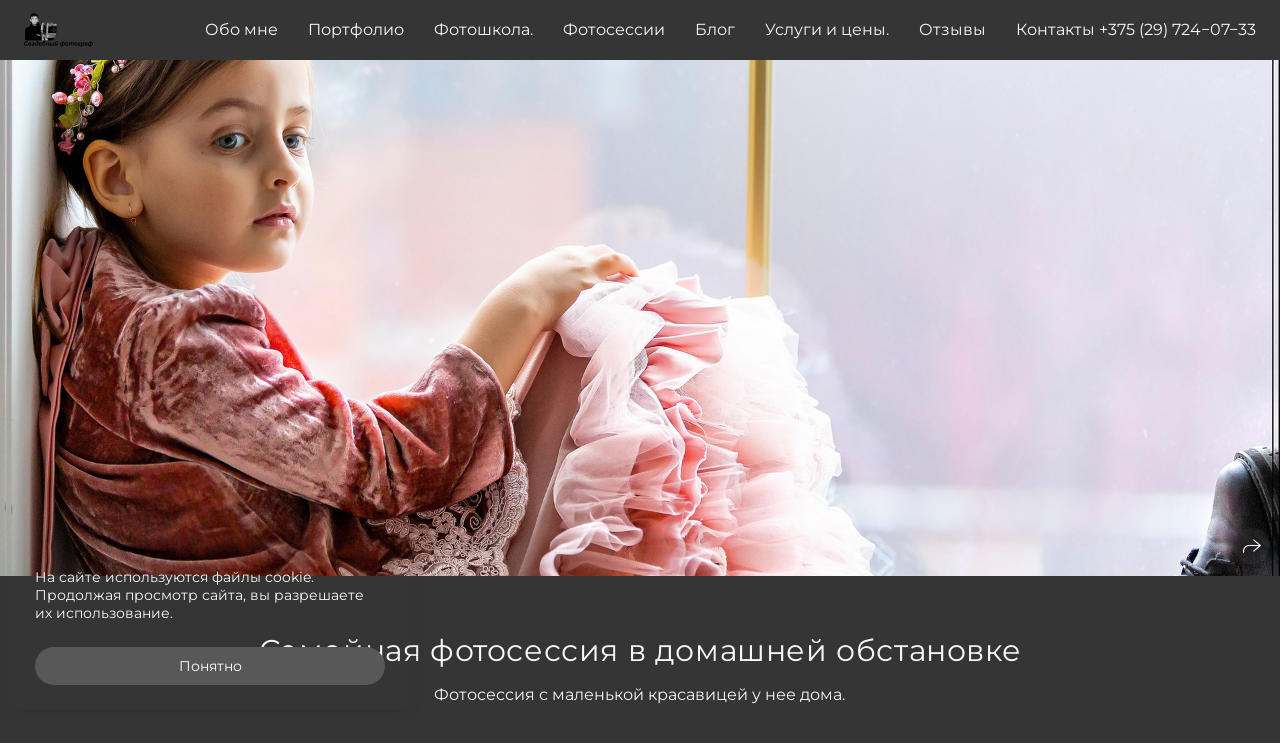

--- FILE ---
content_type: text/html; charset=utf-8
request_url: https://fotoslava.by/semeynaya-fotosessiya-v-domashney-obstanovke
body_size: 44677
content:
<!DOCTYPE html><html lang="ru"><head><meta charset="utf-8"><meta content="IE=edge" http-equiv="X-UA-Compatible"><meta content="width=1280" name="viewport"><meta content="wfolio" name="owner"><meta content="light" name="color-scheme"><meta name="theme-color" media="(prefers-color-scheme: light)"><meta name="theme-color" media="(prefers-color-scheme: dark)"><link href="https://fotoslava.by/semeynaya-fotosessiya-v-domashney-obstanovke" rel="canonical"><title>Семейная фотосессия в домашней обстановке. Свадебный фотограф в Барановичах Вячеслав Шах-Гусейнов, фотошкола</title><meta name="robots" content="follow, index, max-snippet:-1, max-video-preview:-1, max-image-preview:large"><meta content="Фотосессия с маленькой красавицей у нее дома." name="description"><meta name="yandex-verification" content="382f8e8d409794ea"><meta name="google-site-verification" content="5IGgBYpcqHybxJAjcJBRKn908SGy23S24UVtO8hdWtQ"><meta property="og:title" content="Семейная фотосессия в домашней обстановке. Свадебный фотограф в Барановичах Вячеслав Шах-Гусейнов, фотошкола"><meta property="og:description" content="Фотосессия с маленькой красавицей у нее дома."><meta property="og:type" content="website"><meta property="og:locale" content="ru"><meta property="og:url" content="https://fotoslava.by/semeynaya-fotosessiya-v-domashney-obstanovke"><meta property="twitter:domain" content="fotoslava.by"><meta property="twitter:url" content="https://fotoslava.by/semeynaya-fotosessiya-v-domashney-obstanovke"><meta property="twitter:title" content="Семейная фотосессия в домашней обстановке. Свадебный фотограф в Барановичах Вячеслав Шах-Гусейнов, фотошкола"><meta property="twitter:description" content="Фотосессия с маленькой красавицей у нее дома."><meta property="vk:image" content="https://i.wfolio.ru/x/vw6sK5bQa5Fcwe87C_Ouy9fEMYEO3Vmm/MTsPCuI8SXA_GXg5fXeD-Z4Yzl9CwsQg/hZ9ii_wPjvzglxyEi07YE-jn10rO_lOK/JT1i_Opl5YNQgU2T5BJniy2v7YBaPlrs.jpg"><meta property="og:image" content="https://i.wfolio.ru/x/2liGxMhJRjilwq8i78-UqZczLd56D3TA/sTnJtdZp03LsDDiOBzLXI-I2h26Bzrzc/lL3ITrI90lCAS3kxrFagXNBwha31BA3P/lqvoAlGQW8yJzBPBrsAxul8xNyX9SHh1.jpg"><meta name="twitter:image" content="https://i.wfolio.ru/x/2liGxMhJRjilwq8i78-UqZczLd56D3TA/sTnJtdZp03LsDDiOBzLXI-I2h26Bzrzc/lL3ITrI90lCAS3kxrFagXNBwha31BA3P/lqvoAlGQW8yJzBPBrsAxul8xNyX9SHh1.jpg"><meta name="twitter:card" content="summary_large_image"><link href="https://i.wfolio.ru/x/fzZscrDVcssx9z7fVx1wVatoGH1SiPhD/sjIIFMHaivdwzRqmzU8kybc2zQCXrN-L/MO-UNXwSotYIz8_cNrE40etWfSckiLcs/_tBqVDHhpdEYF5q5dvKHQKp1Tpr6A8NZ.png" rel="icon" sizes="48x48" type="image/png"><link href="/favicon.ico" rel="icon" type="image/x-icon"><link href="https://i.wfolio.ru/x/nPyk9X8szP5j_Qqbh-YedmQ5zB9l-5jC/n2giKg88XC_zlnwvvxWOtqj6Ki94S45r/iGoqkmvQedFZfWHUlNzb7c8zCmL-vEOd/02npGu58YF8KCZJfYnuYeu3NX_8H-orl.png" rel="apple-touch-icon" sizes="180x180"><script>window.domains = ["egctf35ztgvq.wfolio.pro", "fotoslava.by"];
window.sharingSocialNetworks = ["facebook", "vk", "whatsapp", "telegram", "viber"];
window.currentUrl = "https://fotoslava.by/semeynaya-fotosessiya-v-domashney-obstanovke";
window.previewMode = false;
window.previewDemo = false
window.lazySizesConfig = window.lazySizesConfig || {};
window.lazySizesConfig.init = false;
window.lazySizesConfig.expand = 1000;
window.lazySizesConfig.expFactor = 2.5;
window.locale = {"all":"Все","application":{"site_is_blocked":{"go_to_app":"Перейти к управлению","lost_visitors":"Столько посетителей было на сайте,\u003cbr\u003eпока он заблокирован","lost_visitors_with_count":"%{count} — cтолько посетителей было на сайте, пока он заблокирован","pay":"Оплатить","title":"Сайт не оплачен"}},"branding_html":"Сайт от \u003ca href=\"%{url}\" target=\"_blank\"\u003ewfolio\u003c/a\u003e","card":{"contact_button_label":"Контакты","goto_website":"Перейти на сайт","save":"Сохранить контакт","social_accounts":{"behance":"Behance","facebook":"Facebook","instagram":"Instagram","linkedin":"LinkedIn","max":"MAX","telegram":"Telegram","viber":"Viber","vk":"ВКонтакте","whatsapp":"WhatsApp","youtube":"YouTube"}},"close":"Закрыть","date":{"formats":{"day_month":"%-d %B","long":"%-d %B %Y"}},"defaults":{"card":{"occupation":"Фотограф"},"disk":{"project":{"selections_title":"Отбор фотографий"}},"pages":{"announcement_list":"Истории","contacts":"Контакты","fame":"Отзывы","main":"Главная","no_name":"Без названия","portfolio":"Портфолио","services":"Услуги"}},"disk":{"back":"Назад","blank_folder":"В этой папке нет фотографий.","blocked":{"description":"Превышен лимит в диске","title":"Проект заблокирован"},"carts":{"blank":{"description":"Чтобы купить фотографии, просто добавьте их в корзину. После оплаты водяной знак удалится и вы получите фотографии в исходном качестве.","start":"Начать отбор"},"disabled":{"button":"Контакты","title":"Покупка фотографий была отключена в данном проекте. За дополнительной информацией вы можете обратиться к владельцу проекта:"},"intro":{"close":"Продолжить выбор","description":"Чтобы купить фотографии, просто добавьте их в корзину. После оплаты водяной знак удалится, и вы получите фотографии в исходном качестве.","header":"Покупка цифровых фотографий"},"label":"Корзина","meta":{"amount":"Стоимость","count":"Фотографий","order":"Заказ №%{order_id}","pieces":"шт","stored_till":"Хранится до"},"new":{"close":"Продолжить выбор","contacts":{"description":"Заполните поля для добавления фотографий в корзину","title":"Ваши контакты"},"price":{"description":"Все цены указаны за цифровые фотографии","discount":"скидка %{percent}%","for_many_pieces":"При покупке от %{pieces_count} шт","for_one_piece":"Цена за одну шт","title":"Цена за фотографию"}},"payment_unavailable":{"description":"К сожалению, в настоящий момент оплата недоступна. Пожалуйста, повторите попытку позже.","title":"Оплата недоступна"},"share":{"description":"Чтобы вернуться к этой корзине, скопируйте и сохраните ссылку на нее","title":"Сохранить корзину"},"show":{"buy":"Купить","comment":"Оставить отзыв","download":"Скачать все файлы","paid":{"description":"Ваш заказ оплачен, теперь вы можете скачать фотографии","title":"Спасибо за покупку"},"save_cart":"Сохранить ссылку на корзину","share_cart":"Поделиться ссылкой на заказ","unpaid":{"description":"Оплатите заказ, чтобы скачать фотографии без водяных знаков","title":"Корзина"}},"title":"Корзина"},"comment":{"label":"Отзыв"},"comments":{"new":{"title":"Оставьте отзыв"}},"customer_name_format":{"first_last_name":"Имя и фамилия","last_first_name":"Фамилия и имя","name":"Ваше имя"},"download_disabled":{"description":"Чтобы скачать все файлы одним архивом, скопируйте ссылку, указанную ниже, и откройте ее в вашем браузере на компьютере или телефоне.","header":"Инструкция"},"download":{"file_download_title":"Скачать файл","folder":{"title":"Текущую папку"},"project":{"description":"Все файлы и папки","title":"Весь проект"},"selection":{"description":"Избранные файлы","title":"Избранное"},"title":"Скачать файлы","variants":{"file":"Оригинал","preview":"Для соцсетей"}},"download_files":{"destination":{"desktop":"Мой компьютер","google_drive":"Google Drive","mobile":"Мой телефон","title":"Скачать на","yandex_disk":"Яндекс Диск"},"size":{"original":"Оригинальный размер","preview":"Для соцсетей","title":"Выберите размер"}},"expires_on":"Хранится до %{date}","floating_menu":{"cart":"Корзина","comment":"Отзыв","download":"Скачать","more":"Еще","people":"Люди на фото","photolab":"Печать фото","products":"Услуги","selection":"Избранное","share":"Поделиться"},"login":{"authorize_as_guest":"Войти как гость","authorize_with_password":"Войти как заказчик"},"mobile_menu_modal":{"comment":"Написать отзыв","share":"Поделиться ссылкой"},"not_found":"Срок действия ссылки истёк","order_form":{"cart":{"description":"Проверьте контакты перед покупкой","order_title":"Продажа фотографий","title":"Покупка фотографий"}},"orders":{"description":"Спасибо, мы скоро с вами свяжемся","header":{"free":"Заказ №%{order_id} отправлен","paid":"Заказ №%{order_id} оплачен"},"return":"Вернуться к просмотру"},"password":{"enter":"Войти с паролем заказчика","guest_access":"Смотреть как гость","placeholder":"Введите пароль"},"people":{"index":{"description":"Идёт распознавание лиц.\u003cbr\u003eСписок появится после завершения обработки.","failed_recognize":"Никого не удалось распознать на загруженных фото.","select_person":"Выберите человека, чтобы посмотреть все фото","title":"Люди на фото"},"show":{"description":"%{count} фото с этим человеком","download":"Скачать все файлы","title":"Люди на фото"}},"photolab":{"button":"Перейти в типографию","description":"Вы переходите на сайт типографии-партнера, где вы сможете заказать печатные услуги с фотографиями из вашей галереи","title":"Печатные услуги"},"pieces":{"comments":{"edit":"Редактировать комментарий","new":"Оставьте комментарий"},"downloads":{"ios_modal":{"please_wait":"Нажмите на изображение, чтобы его сохранить. Изображение сохранится в Фото.","save_image":"Нажмите на изображение и удерживайте, чтобы его сохранить. Изображение сохранится в Фото."}},"video":{"gallery":{"download":"Скачать","too_large":"Онлайн-просмотр недоступен для больших видео. Скачайте файл, чтобы посмотреть его."}}},"products":{"description":"Закажите дополнительно","from":"от %{money}","photolab":{"button":"Создать макет","hint":{"fotoproekt":"Перейдите на сайт типографии «ФОТОпроект», чтобы сделать макет с вашими фотографиями:","print_rhinodesign":"Перейдите на сайт фотолаборатории «Print RHINODESIGN», чтобы сделать макет с вашими фотографиями:","rhinodesign":"Перейдите на сайт фотолаборатории «RHINODESIGN», чтобы сделать макет с вашими фотографиями:","yarkiy":"Перейдите на сайт типографии «Яркий Фотомаркет», чтобы сделать макет с вашими фотографиями:"},"label":"Печать фото","title":"Печать ваших фотографий"},"shop":{"label":"Услуги"},"title":"Специальные предложения"},"project_error":{"description":"Свяжитесь с владельцем для устранения ошибок","link":"Контакты","title":"Проект не отображается"},"save":"Сохранить","selection":{"blank":"В избранном нет файлов, начните выбирать прямо сейчас","commented_warning":{"cancel":"Отменить","confirm":"Убрать из избранного","description":"Если убрать файл из избранного, то комментарий будет удален.","header":"Предупреждение"},"edit":{"description":"Отбор уже завершен, но вы можете внести изменения в форму","title":"Внести изменения"},"finish":{"description":"После завершения отбора вы не сможете вносить изменения в Избранное. Владелец галереи получит уведомление о вашем выборе.","title":"Завершить отбор"},"finished":"Отбор завершен","finished_warning":{"button":"Контакты","description":"Для редактирования Избранного, пожалуйста, свяжитесь со мной.","header":"Вы уже завершили отбор"},"label":"Избранное","limit_exceeded":{"close":"Понятно","description":"Вы можете добавить в избранное только %{count}","header":"Предупреждение"},"logout":"Выход","new":{"description":"Заполните поля, чтобы сохранить список","login":"Или войдите в существующий список","submit":"Продолжить"},"pieces_limit":"Доступно для отбора: %{limit}","share":{"description":"Скопируйте ссылку на список избранного и возвращайтесь к нему в любое время и с любого устройства","title":"Ссылка на список избранного"},"show":{"description":"Чтобы вернуться к выбранным файлам позже, скопируйте и сохраните ссылку.","success":{"title":"Список создан"},"title":"Ссылка для входа"},"start":"Начать отбор","storefront":{"button":"Добавить в корзину","title":"Списки избранного были отключены в данном проекте. Вы можете добавить отобранные файлы в корзину для их покупки."},"title":"Избранное","update":"Переименовать","view_gallery":"Перейти в галерею"},"share":{"label":"Поделиться"},"snackbar":{"added_to_cart":"Добавлено в \u003ca href=\"%{link}\" data-turbo=\"true\" data-role=\"cart-link\"\u003eКорзину\u003c/a\u003e","added_to_selection":"Добавлено в \u003ca href=\"%{link}\" data-turbo=\"true\" data-role=\"selection-url\"\u003eИзбранное\u003c/a\u003e","changes_saved":"Изменения сохранены","comment_saved":"Комментарий сохранен","comment_sent":"Отзыв отправлен","selection_finished":"Отбор завершен"}},"download":"Скачать","email":"Email","enter_email":"Введите адрес электронной почты","enter_otp":"Введите пароль из письма","enter_password":"Введите пароль для доступа к этой странице","fame":{"add_avatar":"Выбрать фото","author_avatar":"Фотография","author_name":"Ваше имя","comment_submitted":"Ваш отзыв успешно отправлен! Он будет опубликован после модерации.","content":"Ваш отзыв","hint":"Минимальная длина отзыва — %{minlength} символов","leave_comment":"Оставить отзыв","no_comments":"Отзывов пока нет, ваш будет первым!","social_url":"Ссылка на соцсеть (необязательно)","title":"Написать отзыв"},"fix_errors":"Пожалуйста, исправьте следующие ошибки:","gallery":{"cart":"В корзину","close":"Закрыть (Esc)","fullscreen":"В полный экран","next":"Следующий слайд (стрелка вправо)","prev":"Предыдущий слайд (стрелка влево)","selection":"Добавить в избранное","share":"Поделиться","zoom":"Увеличить/уменьшить"},"generic_error":"Что-то пошло не так","legal":{"i_accept_legals":"Я даю согласие на обработку персональных данных и соглашаюсь с условиями:","i_accept_privacy":"Я даю согласие на обработку персональных данных в соответствии с условиями \u003ca href=\"%{privacy_url}\" target=\"_blank\"\u003eполитики конфиденциальности\u003c/a\u003e.","i_accept_terms":"Я принимаю условия \u003ca href=\"%{terms_url}\" target=\"_blank\"\u003eоферты\u003c/a\u003e.","legal_privacy":"Политика конфиденциальности","legal_terms":"Оферта"},"login":"Войти","menu":"Меню","message_submitted":"Ваше сообщение успешно отправлено!","more":"Ещё","order":{"fields":{"comment":"Комментарий","email":"Email","name":"Ваше имя","phone":"Номер телефона"},"form":{"checkout":"Перейти к оплате","order":"Заказать","pay_with":"Оплата через %{payment_method}","sold_out":"Товар закончился"},"methods":{"bepaid":"BePaid","debug":"Тестовая оплата","debug_failed":"Оплата с отменой","freedompay":"Freedom Pay","liqpay":"Liqpay","mercadopago":"Mercado Pago","paypal":"PayPal","prodamus":"Prodamus","robokassa":"Робокасса","robokassa_kz":"Робокасса (KZ)","stripe":"Stripe","tinkoff":"Т-Банк","yookassa":"ЮКасса"},"success":{"close":"Закрыть","title":"Заявка отправлена"}},"otp_description":"Для доступа к странице проверьте почту (%{email}) и введите пароль, указанный в письме:","pages":{"legal_privacy":{"title":"Политика обработки персональных данных"},"legal_terms":{"title":"Оферта"},"not_found":{"back":"Вернуться на главную","message":"Неправильно набран адрес или такой страницы на сайте больше не существует.","title":"Страница не найдена"}},"plurals":{"files":{"one":"%{count} файл","few":"%{count} файла","many":"%{count} файлов","other":"%{count} файлов"}},"product":{"inactive":"Товар недоступен","order":"Оформить заказ"},"search":"Поиск","sections":{"inline_page":{"more":"Смотреть еще"}},"share":{"back":"Вернуться к сайту","button":"Поделиться ссылкой","copied":"Скопировано!","copy":"Скопировать","copy_link":"Скопировать ссылку","social_buttons":"Или отправьте через социальные сети","success":"Ссылка скопирована"},"shared":{"tracking":{"content":"На сайте используются файлы cookie. Продолжая просмотр сайта, вы разрешаете их использование. %{suffix}","okay":"Понятно","privacy_policy":"Политика конфиденциальности"}},"submit":"Отправить","submit_disabled":"Отправка…","tags":"Теги","transient_error":{"tell_owner":"При регулярном повторении ошибки сообщите владельцу сайта.","title":"Произошла техническая ошибка. Приносим извинения за временные неудобства.","try_reload":"Попробуйте обновить страницу через некоторое время."},"view":"Посмотреть галерею"};
window.siteId = "MD1QxkDk";
window.currentItemsIds = [177954,185089];
window.trackingEnabled = true;window.eventTrackerURL = "https://track.wfolio.ru/api/event";
window.eventTrackerExternalIdentifier = "fotoslava.by";
</script><link href="https://fonts.gstatic.com" rel="preconnect" crossorigin="anonymous"><style>/* cyrillic-ext */
@font-face {
  font-family: "Montserrat";
  font-style: italic;
  font-weight: 400;
  src: url("https://fonts.gstatic.com/s/montserrat/v25/JTUQjIg1_i6t8kCHKm459WxRxC7mw9c.woff2") format("woff2");
  unicode-range: U+0460-052F, U+1C80-1C88, U+20B4, U+2DE0-2DFF, U+A640-A69F, U+FE2E-FE2F;
}
/* cyrillic */
@font-face {
  font-family: "Montserrat";
  font-style: italic;
  font-weight: 400;
  src: url("https://fonts.gstatic.com/s/montserrat/v25/JTUQjIg1_i6t8kCHKm459WxRzS7mw9c.woff2") format("woff2");
  unicode-range: U+0301, U+0400-045F, U+0490-0491, U+04B0-04B1, U+2116;
}
/* vietnamese */
@font-face {
  font-family: "Montserrat";
  font-style: italic;
  font-weight: 400;
  src: url("https://fonts.gstatic.com/s/montserrat/v25/JTUQjIg1_i6t8kCHKm459WxRxi7mw9c.woff2") format("woff2");
  unicode-range: U+0102-0103, U+0110-0111, U+0128-0129, U+0168-0169, U+01A0-01A1, U+01AF-01B0, U+1EA0-1EF9, U+20AB;
}
/* latin-ext */
@font-face {
  font-family: "Montserrat";
  font-style: italic;
  font-weight: 400;
  src: url("https://fonts.gstatic.com/s/montserrat/v25/JTUQjIg1_i6t8kCHKm459WxRxy7mw9c.woff2") format("woff2");
  unicode-range: U+0100-024F, U+0259, U+1E00-1EFF, U+2020, U+20A0-20AB, U+20AD-20CF, U+2113, U+2C60-2C7F, U+A720-A7FF;
}
/* latin */
@font-face {
  font-family: "Montserrat";
  font-style: italic;
  font-weight: 400;
  src: url("https://fonts.gstatic.com/s/montserrat/v25/JTUQjIg1_i6t8kCHKm459WxRyS7m.woff2") format("woff2");
  unicode-range: U+0000-00FF, U+0131, U+0152-0153, U+02BB-02BC, U+02C6, U+02DA, U+02DC, U+2000-206F, U+2074, U+20AC, U+2122, U+2191, U+2193, U+2212, U+2215, U+FEFF, U+FFFD;
}
/* cyrillic-ext */
@font-face {
  font-family: "Montserrat";
  font-style: italic;
  font-weight: 700;
  src: url("https://fonts.gstatic.com/s/montserrat/v25/JTUQjIg1_i6t8kCHKm459WxRxC7mw9c.woff2") format("woff2");
  unicode-range: U+0460-052F, U+1C80-1C88, U+20B4, U+2DE0-2DFF, U+A640-A69F, U+FE2E-FE2F;
}
/* cyrillic */
@font-face {
  font-family: "Montserrat";
  font-style: italic;
  font-weight: 700;
  src: url("https://fonts.gstatic.com/s/montserrat/v25/JTUQjIg1_i6t8kCHKm459WxRzS7mw9c.woff2") format("woff2");
  unicode-range: U+0301, U+0400-045F, U+0490-0491, U+04B0-04B1, U+2116;
}
/* vietnamese */
@font-face {
  font-family: "Montserrat";
  font-style: italic;
  font-weight: 700;
  src: url("https://fonts.gstatic.com/s/montserrat/v25/JTUQjIg1_i6t8kCHKm459WxRxi7mw9c.woff2") format("woff2");
  unicode-range: U+0102-0103, U+0110-0111, U+0128-0129, U+0168-0169, U+01A0-01A1, U+01AF-01B0, U+1EA0-1EF9, U+20AB;
}
/* latin-ext */
@font-face {
  font-family: "Montserrat";
  font-style: italic;
  font-weight: 700;
  src: url("https://fonts.gstatic.com/s/montserrat/v25/JTUQjIg1_i6t8kCHKm459WxRxy7mw9c.woff2") format("woff2");
  unicode-range: U+0100-024F, U+0259, U+1E00-1EFF, U+2020, U+20A0-20AB, U+20AD-20CF, U+2113, U+2C60-2C7F, U+A720-A7FF;
}
/* latin */
@font-face {
  font-family: "Montserrat";
  font-style: italic;
  font-weight: 700;
  src: url("https://fonts.gstatic.com/s/montserrat/v25/JTUQjIg1_i6t8kCHKm459WxRyS7m.woff2") format("woff2");
  unicode-range: U+0000-00FF, U+0131, U+0152-0153, U+02BB-02BC, U+02C6, U+02DA, U+02DC, U+2000-206F, U+2074, U+20AC, U+2122, U+2191, U+2193, U+2212, U+2215, U+FEFF, U+FFFD;
}
/* cyrillic-ext */
@font-face {
  font-family: "Montserrat";
  font-style: normal;
  font-weight: 400;
  src: url("https://fonts.gstatic.com/s/montserrat/v25/JTUSjIg1_i6t8kCHKm459WRhyzbi.woff2") format("woff2");
  unicode-range: U+0460-052F, U+1C80-1C88, U+20B4, U+2DE0-2DFF, U+A640-A69F, U+FE2E-FE2F;
}
/* cyrillic */
@font-face {
  font-family: "Montserrat";
  font-style: normal;
  font-weight: 400;
  src: url("https://fonts.gstatic.com/s/montserrat/v25/JTUSjIg1_i6t8kCHKm459W1hyzbi.woff2") format("woff2");
  unicode-range: U+0301, U+0400-045F, U+0490-0491, U+04B0-04B1, U+2116;
}
/* vietnamese */
@font-face {
  font-family: "Montserrat";
  font-style: normal;
  font-weight: 400;
  src: url("https://fonts.gstatic.com/s/montserrat/v25/JTUSjIg1_i6t8kCHKm459WZhyzbi.woff2") format("woff2");
  unicode-range: U+0102-0103, U+0110-0111, U+0128-0129, U+0168-0169, U+01A0-01A1, U+01AF-01B0, U+1EA0-1EF9, U+20AB;
}
/* latin-ext */
@font-face {
  font-family: "Montserrat";
  font-style: normal;
  font-weight: 400;
  src: url("https://fonts.gstatic.com/s/montserrat/v25/JTUSjIg1_i6t8kCHKm459Wdhyzbi.woff2") format("woff2");
  unicode-range: U+0100-024F, U+0259, U+1E00-1EFF, U+2020, U+20A0-20AB, U+20AD-20CF, U+2113, U+2C60-2C7F, U+A720-A7FF;
}
/* latin */
@font-face {
  font-family: "Montserrat";
  font-style: normal;
  font-weight: 400;
  src: url("https://fonts.gstatic.com/s/montserrat/v25/JTUSjIg1_i6t8kCHKm459Wlhyw.woff2") format("woff2");
  unicode-range: U+0000-00FF, U+0131, U+0152-0153, U+02BB-02BC, U+02C6, U+02DA, U+02DC, U+2000-206F, U+2074, U+20AC, U+2122, U+2191, U+2193, U+2212, U+2215, U+FEFF, U+FFFD;
}
/* cyrillic-ext */
@font-face {
  font-family: "Montserrat";
  font-style: normal;
  font-weight: 700;
  src: url("https://fonts.gstatic.com/s/montserrat/v25/JTUSjIg1_i6t8kCHKm459WRhyzbi.woff2") format("woff2");
  unicode-range: U+0460-052F, U+1C80-1C88, U+20B4, U+2DE0-2DFF, U+A640-A69F, U+FE2E-FE2F;
}
/* cyrillic */
@font-face {
  font-family: "Montserrat";
  font-style: normal;
  font-weight: 700;
  src: url("https://fonts.gstatic.com/s/montserrat/v25/JTUSjIg1_i6t8kCHKm459W1hyzbi.woff2") format("woff2");
  unicode-range: U+0301, U+0400-045F, U+0490-0491, U+04B0-04B1, U+2116;
}
/* vietnamese */
@font-face {
  font-family: "Montserrat";
  font-style: normal;
  font-weight: 700;
  src: url("https://fonts.gstatic.com/s/montserrat/v25/JTUSjIg1_i6t8kCHKm459WZhyzbi.woff2") format("woff2");
  unicode-range: U+0102-0103, U+0110-0111, U+0128-0129, U+0168-0169, U+01A0-01A1, U+01AF-01B0, U+1EA0-1EF9, U+20AB;
}
/* latin-ext */
@font-face {
  font-family: "Montserrat";
  font-style: normal;
  font-weight: 700;
  src: url("https://fonts.gstatic.com/s/montserrat/v25/JTUSjIg1_i6t8kCHKm459Wdhyzbi.woff2") format("woff2");
  unicode-range: U+0100-024F, U+0259, U+1E00-1EFF, U+2020, U+20A0-20AB, U+20AD-20CF, U+2113, U+2C60-2C7F, U+A720-A7FF;
}
/* latin */
@font-face {
  font-family: "Montserrat";
  font-style: normal;
  font-weight: 700;
  src: url("https://fonts.gstatic.com/s/montserrat/v25/JTUSjIg1_i6t8kCHKm459Wlhyw.woff2") format("woff2");
  unicode-range: U+0000-00FF, U+0131, U+0152-0153, U+02BB-02BC, U+02C6, U+02DA, U+02DC, U+2000-206F, U+2074, U+20AC, U+2122, U+2191, U+2193, U+2212, U+2215, U+FEFF, U+FFFD;
}
</style><style>body {
  font-family: Montserrat, sans-serif;
  font-weight: normal;
}
h1, h2, h3 {
  font-family: Montserrat, sans-serif;
  font-weight: normal;
}
</style><style>/*! normalize.css v4.1.1 | MIT License | github.com/necolas/normalize.css */html{font-family:sans-serif;-ms-text-size-adjust:100%;-webkit-text-size-adjust:100%}body{margin:0}article,aside,details,figcaption,figure,footer,header,main,menu,nav,section,summary{display:block}audio,canvas,progress,video{display:inline-block}audio:not([controls]){display:none;height:0}progress{vertical-align:baseline}template,[hidden]{display:none}a{background-color:transparent;-webkit-text-decoration-skip:objects}a:active,a:hover{outline-width:0}abbr[title]{border-bottom:none;text-decoration:underline;-webkit-text-decoration:underline dotted;text-decoration:underline dotted}b,strong{font-weight:inherit}b,strong{font-weight:bolder}dfn{font-style:italic}h1{font-size:2em;margin:0.67em 0}mark{background-color:#ff0;color:#000}small{font-size:80%}sub,sup{font-size:75%;line-height:0;position:relative;vertical-align:baseline}sub{bottom:-0.25em}sup{top:-0.5em}img{border-style:none}svg:not(:root){overflow:hidden}code,kbd,pre,samp{font-family:monospace, monospace;font-size:1em}figure{margin:1em 40px}hr{box-sizing:content-box;height:0;overflow:visible}button,input,select,textarea{font:inherit;margin:0}optgroup{font-weight:bold}button,input{overflow:visible}button,select{text-transform:none}button,html [type="button"],[type="reset"],[type="submit"]{-webkit-appearance:button}button::-moz-focus-inner,[type="button"]::-moz-focus-inner,[type="reset"]::-moz-focus-inner,[type="submit"]::-moz-focus-inner{border-style:none;padding:0}button:-moz-focusring,[type="button"]:-moz-focusring,[type="reset"]:-moz-focusring,[type="submit"]:-moz-focusring{outline:1px dotted ButtonText}fieldset{border:1px solid #c0c0c0;margin:0 2px;padding:0.35em 0.625em 0.75em}legend{box-sizing:border-box;color:inherit;display:table;max-width:100%;padding:0;white-space:normal}textarea{overflow:auto}[type="checkbox"],[type="radio"]{box-sizing:border-box;padding:0}[type="number"]::-webkit-inner-spin-button,[type="number"]::-webkit-outer-spin-button{height:auto}[type="search"]{-webkit-appearance:textfield;outline-offset:-2px}[type="search"]::-webkit-search-cancel-button,[type="search"]::-webkit-search-decoration{-webkit-appearance:none}::-webkit-input-placeholder{color:inherit;opacity:0.54}::-webkit-file-upload-button{-webkit-appearance:button;font:inherit}.row{display:flex;flex-wrap:wrap;width:auto;min-width:0}.row::after{content:"";display:table;clear:both}.row [class^="col-"]{display:flex;flex-direction:column;justify-content:space-between;min-height:1px}.row .col-sm-1{width:8.3333333333%}.row .col-sm-2{width:16.6666666667%}.row .col-sm-3{width:25%}.row .col-sm-4{width:33.3333333333%}.row .col-sm-5{width:41.6666666667%}.row .col-sm-6{width:50%}.row .col-sm-7{width:58.3333333333%}.row .col-sm-8{width:66.6666666667%}.row .col-sm-9{width:75%}.row .col-sm-10{width:83.3333333333%}.row .col-sm-11{width:91.6666666667%}.row .col-sm-12{width:100%}@media (min-width: 769px){.row .col-md-1{width:8.3333333333%}.row .col-md-offset-1{margin-left:8.3333333333%}}@media (min-width: 769px){.row .col-md-2{width:16.6666666667%}.row .col-md-offset-2{margin-left:16.6666666667%}}@media (min-width: 769px){.row .col-md-3{width:25%}.row .col-md-offset-3{margin-left:25%}}@media (min-width: 769px){.row .col-md-4{width:33.3333333333%}.row .col-md-offset-4{margin-left:33.3333333333%}}@media (min-width: 769px){.row .col-md-5{width:41.6666666667%}.row .col-md-offset-5{margin-left:41.6666666667%}}@media (min-width: 769px){.row .col-md-6{width:50%}.row .col-md-offset-6{margin-left:50%}}@media (min-width: 769px){.row .col-md-7{width:58.3333333333%}.row .col-md-offset-7{margin-left:58.3333333333%}}@media (min-width: 769px){.row .col-md-8{width:66.6666666667%}.row .col-md-offset-8{margin-left:66.6666666667%}}@media (min-width: 769px){.row .col-md-9{width:75%}.row .col-md-offset-9{margin-left:75%}}@media (min-width: 769px){.row .col-md-10{width:83.3333333333%}.row .col-md-offset-10{margin-left:83.3333333333%}}@media (min-width: 769px){.row .col-md-11{width:91.6666666667%}.row .col-md-offset-11{margin-left:91.6666666667%}}@media (min-width: 769px){.row .col-md-12{width:100%}.row .col-md-offset-12{margin-left:100%}}@media (min-width: 961px){.row .col-lg-1{width:8.3333333333%}.row .col-lg-offset-1{margin-left:8.3333333333%}}@media (min-width: 961px){.row .col-lg-2{width:16.6666666667%}.row .col-lg-offset-2{margin-left:16.6666666667%}}@media (min-width: 961px){.row .col-lg-3{width:25%}.row .col-lg-offset-3{margin-left:25%}}@media (min-width: 961px){.row .col-lg-4{width:33.3333333333%}.row .col-lg-offset-4{margin-left:33.3333333333%}}@media (min-width: 961px){.row .col-lg-5{width:41.6666666667%}.row .col-lg-offset-5{margin-left:41.6666666667%}}@media (min-width: 961px){.row .col-lg-6{width:50%}.row .col-lg-offset-6{margin-left:50%}}@media (min-width: 961px){.row .col-lg-7{width:58.3333333333%}.row .col-lg-offset-7{margin-left:58.3333333333%}}@media (min-width: 961px){.row .col-lg-8{width:66.6666666667%}.row .col-lg-offset-8{margin-left:66.6666666667%}}@media (min-width: 961px){.row .col-lg-9{width:75%}.row .col-lg-offset-9{margin-left:75%}}@media (min-width: 961px){.row .col-lg-10{width:83.3333333333%}.row .col-lg-offset-10{margin-left:83.3333333333%}}@media (min-width: 961px){.row .col-lg-11{width:91.6666666667%}.row .col-lg-offset-11{margin-left:91.6666666667%}}@media (min-width: 961px){.row .col-lg-12{width:100%}.row .col-lg-offset-12{margin-left:100%}}:root{--color-bg: #353535;--color-bg--rgb: 53, 53, 53;--color-bg-hover: #3d3d3d;--color-bg-hover--rgb: 61, 61, 61;--color-text: #f8f8f8;--color-text--rgb: 248, 248, 248;--color-text-hover: #f8f8f8;--color-text-hover--rgb: 248, 248, 248;--color-header: #f8f8f8;--color-header--rgb: 248, 248, 248;--color-subheader: #f8f8f8;--color-subheader--rgb: 248, 248, 248;--color-link: #00effc;--color-link--rgb: 0, 239, 252;--color-border: #f8f8f880;--color-border--rgb: 248, 248, 248;--color-border-bright: #f8f8f8;--color-border-bright--rgb: 248, 248, 248;--color-button-bg: #585858;--color-button-bg--rgb: 88, 88, 88;--color-button-bg-hover: #58585899;--color-button-bg-hover--rgb: 88, 88, 88;--color-button-text: #ffffff;--color-button-text--rgb: 255, 255, 255;--color-button-text-hover: #ffffff;--color-button-text-hover--rgb: 255, 255, 255;--color-button-outline: #f8f8f8;--color-button-outline--rgb: 248, 248, 248;--color-button-outline-bg-hover: #585858;--color-button-outline-bg-hover--rgb: 88, 88, 88;--color-button-outline-text-hover: #ffffff;--color-button-outline-text-hover--rgb: 255, 255, 255;--color-form-bg: #3d3d3d;--color-form-bg--rgb: 61, 61, 61;--color-form-placeholder: #f8f8f8;--color-form-placeholder--rgb: 248, 248, 248;--color-accent-bg: #3d3d3d;--color-accent-bg--rgb: 61, 61, 61;--color-accent-bg-hover: #353535;--color-accent-bg-hover--rgb: 53, 53, 53;--color-accent-text: #f8f8f8;--color-accent-text--rgb: 248, 248, 248;--color-accent-text-hover: #f8f8f8;--color-accent-text-hover--rgb: 248, 248, 248;--color-accent-header: #f8f8f8;--color-accent-header--rgb: 248, 248, 248;--color-accent-subheader: #f8f8f8;--color-accent-subheader--rgb: 248, 248, 248;--color-accent-link: #00effc;--color-accent-link--rgb: 0, 239, 252;--color-accent-border: #f8f8f880;--color-accent-border--rgb: 248, 248, 248;--color-accent-border-bright: #f8f8f8;--color-accent-border-bright--rgb: 248, 248, 248;--color-accent-button-bg: #585858;--color-accent-button-bg--rgb: 88, 88, 88;--color-accent-button-bg-hover: #58585899;--color-accent-button-bg-hover--rgb: 88, 88, 88;--color-accent-button-text: #ffffff;--color-accent-button-text--rgb: 255, 255, 255;--color-accent-button-text-hover: #ffffff;--color-accent-button-text-hover--rgb: 255, 255, 255;--color-accent-button-outline: #f8f8f8;--color-accent-button-outline--rgb: 248, 248, 248;--color-accent-button-outline-bg-hover: #585858;--color-accent-button-outline-bg-hover--rgb: 88, 88, 88;--color-accent-button-outline-text-hover: #ffffff;--color-accent-button-outline-text-hover--rgb: 255, 255, 255;--color-accent-form-bg: #f8f8f81a;--color-accent-form-bg--rgb: 248, 248, 248;--color-accent-form-placeholder: #f8f8f866;--color-accent-form-placeholder--rgb: 248, 248, 248;--color-contrast-bg: #ffffff;--color-contrast-bg--rgb: 255, 255, 255;--color-contrast-bg-hover: #ffffff;--color-contrast-bg-hover--rgb: 255, 255, 255;--color-contrast-text: #353535;--color-contrast-text--rgb: 53, 53, 53;--color-contrast-text-hover: #353535;--color-contrast-text-hover--rgb: 53, 53, 53;--color-contrast-header: #353535;--color-contrast-header--rgb: 53, 53, 53;--color-contrast-subheader: #353535;--color-contrast-subheader--rgb: 53, 53, 53;--color-contrast-link: #353535;--color-contrast-link--rgb: 53, 53, 53;--color-contrast-border: #35353580;--color-contrast-border--rgb: 53, 53, 53;--color-contrast-border-bright: #353535;--color-contrast-border-bright--rgb: 53, 53, 53;--color-contrast-button-bg: #353535;--color-contrast-button-bg--rgb: 53, 53, 53;--color-contrast-button-bg-hover: #35353599;--color-contrast-button-bg-hover--rgb: 53, 53, 53;--color-contrast-button-text: #f8f8f8;--color-contrast-button-text--rgb: 248, 248, 248;--color-contrast-button-text-hover: #f8f8f8;--color-contrast-button-text-hover--rgb: 248, 248, 248;--color-contrast-button-outline: #353535;--color-contrast-button-outline--rgb: 53, 53, 53;--color-contrast-button-outline-bg-hover: #353535;--color-contrast-button-outline-bg-hover--rgb: 53, 53, 53;--color-contrast-button-outline-text-hover: #f8f8f8;--color-contrast-button-outline-text-hover--rgb: 248, 248, 248;--color-contrast-form-bg: #3535351a;--color-contrast-form-bg--rgb: 53, 53, 53;--color-contrast-form-placeholder: #35353566;--color-contrast-form-placeholder--rgb: 53, 53, 53;--color-contrast-menu-text-hover: #353535bf;--color-contrast-menu-text-hover--rgb: 53, 53, 53}body[color-scheme="light"]{--color-bg: #353535;--color-bg--rgb: 53, 53, 53;--color-bg-hover: #3d3d3d;--color-bg-hover--rgb: 61, 61, 61;--color-text: #f8f8f8;--color-text--rgb: 248, 248, 248;--color-text-hover: #f8f8f8;--color-text-hover--rgb: 248, 248, 248;--color-header: #f8f8f8;--color-header--rgb: 248, 248, 248;--color-subheader: #f8f8f8;--color-subheader--rgb: 248, 248, 248;--color-link: #00effc;--color-link--rgb: 0, 239, 252;--color-border: #f8f8f880;--color-border--rgb: 248, 248, 248;--color-border-bright: #f8f8f8;--color-border-bright--rgb: 248, 248, 248;--color-button-bg: #585858;--color-button-bg--rgb: 88, 88, 88;--color-button-bg-hover: #58585899;--color-button-bg-hover--rgb: 88, 88, 88;--color-button-text: #ffffff;--color-button-text--rgb: 255, 255, 255;--color-button-text-hover: #ffffff;--color-button-text-hover--rgb: 255, 255, 255;--color-button-outline: #f8f8f8;--color-button-outline--rgb: 248, 248, 248;--color-button-outline-bg-hover: #585858;--color-button-outline-bg-hover--rgb: 88, 88, 88;--color-button-outline-text-hover: #ffffff;--color-button-outline-text-hover--rgb: 255, 255, 255;--color-form-bg: #3d3d3d;--color-form-bg--rgb: 61, 61, 61;--color-form-placeholder: #f8f8f8;--color-form-placeholder--rgb: 248, 248, 248;--color-accent-bg: #3d3d3d;--color-accent-bg--rgb: 61, 61, 61;--color-accent-bg-hover: #353535;--color-accent-bg-hover--rgb: 53, 53, 53;--color-accent-text: #f8f8f8;--color-accent-text--rgb: 248, 248, 248;--color-accent-text-hover: #f8f8f8;--color-accent-text-hover--rgb: 248, 248, 248;--color-accent-header: #f8f8f8;--color-accent-header--rgb: 248, 248, 248;--color-accent-subheader: #f8f8f8;--color-accent-subheader--rgb: 248, 248, 248;--color-accent-link: #00effc;--color-accent-link--rgb: 0, 239, 252;--color-accent-border: #f8f8f880;--color-accent-border--rgb: 248, 248, 248;--color-accent-border-bright: #f8f8f8;--color-accent-border-bright--rgb: 248, 248, 248;--color-accent-button-bg: #585858;--color-accent-button-bg--rgb: 88, 88, 88;--color-accent-button-bg-hover: #58585899;--color-accent-button-bg-hover--rgb: 88, 88, 88;--color-accent-button-text: #ffffff;--color-accent-button-text--rgb: 255, 255, 255;--color-accent-button-text-hover: #ffffff;--color-accent-button-text-hover--rgb: 255, 255, 255;--color-accent-button-outline: #f8f8f8;--color-accent-button-outline--rgb: 248, 248, 248;--color-accent-button-outline-bg-hover: #585858;--color-accent-button-outline-bg-hover--rgb: 88, 88, 88;--color-accent-button-outline-text-hover: #ffffff;--color-accent-button-outline-text-hover--rgb: 255, 255, 255;--color-accent-form-bg: #f8f8f81a;--color-accent-form-bg--rgb: 248, 248, 248;--color-accent-form-placeholder: #f8f8f866;--color-accent-form-placeholder--rgb: 248, 248, 248;--color-contrast-bg: #ffffff;--color-contrast-bg--rgb: 255, 255, 255;--color-contrast-bg-hover: #ffffff;--color-contrast-bg-hover--rgb: 255, 255, 255;--color-contrast-text: #353535;--color-contrast-text--rgb: 53, 53, 53;--color-contrast-text-hover: #353535;--color-contrast-text-hover--rgb: 53, 53, 53;--color-contrast-header: #353535;--color-contrast-header--rgb: 53, 53, 53;--color-contrast-subheader: #353535;--color-contrast-subheader--rgb: 53, 53, 53;--color-contrast-link: #353535;--color-contrast-link--rgb: 53, 53, 53;--color-contrast-border: #35353580;--color-contrast-border--rgb: 53, 53, 53;--color-contrast-border-bright: #353535;--color-contrast-border-bright--rgb: 53, 53, 53;--color-contrast-button-bg: #353535;--color-contrast-button-bg--rgb: 53, 53, 53;--color-contrast-button-bg-hover: #35353599;--color-contrast-button-bg-hover--rgb: 53, 53, 53;--color-contrast-button-text: #f8f8f8;--color-contrast-button-text--rgb: 248, 248, 248;--color-contrast-button-text-hover: #f8f8f8;--color-contrast-button-text-hover--rgb: 248, 248, 248;--color-contrast-button-outline: #353535;--color-contrast-button-outline--rgb: 53, 53, 53;--color-contrast-button-outline-bg-hover: #353535;--color-contrast-button-outline-bg-hover--rgb: 53, 53, 53;--color-contrast-button-outline-text-hover: #f8f8f8;--color-contrast-button-outline-text-hover--rgb: 248, 248, 248;--color-contrast-form-bg: #3535351a;--color-contrast-form-bg--rgb: 53, 53, 53;--color-contrast-form-placeholder: #35353566;--color-contrast-form-placeholder--rgb: 53, 53, 53;--color-contrast-menu-text-hover: #353535bf;--color-contrast-menu-text-hover--rgb: 53, 53, 53}:root{--color-marketing-informer-bg-color: #ccffff;--color-marketing-informer-bg-color--rgb: 204, 255, 255;--color-marketing-informer-text-color: #000000;--color-marketing-informer-text-color--rgb: 0, 0, 0}:root{color-scheme:light dark}body{--color-text-muted: rgba(var(--color-text--rgb), 0.75);--color-text-light: rgba(var(--color-text--rgb), 0.4);--color-subheader: var(--color-header);--color-accent-subheader: var(--color-accent-header);--color-contrast-subheader: var(--color-contrast-header);--color-menu-bg: var(--color-bg);--color-menu-text: var(--color-text);--color-menu-text-muted: rgba(var(--color-text--rgb), 0.6);--color-menu-separator: rgba(var(--color-text--rgb), 0.5);--color-menu-text-hover: var(--color-menu-text-muted);--color-form-text: var(--color-text);--color-form-success-bg: rgba(108,155,142,0.2);--color-form-error-bg: rgba(195,157,59,0.2);--color-form-underline: var(--color-border);--color-checkbox-bg: var(--color-button-bg);--color-checkbox-text: var(--color-button-text)}body.-menu-accent{--color-menu-bg: var(--color-accent-bg);--color-menu-text: var(--color-accent-text);--color-menu-text-muted: rgba(var(--color-accent-text--rgb), 0.6);--color-menu-separator: rgba(var(--color-accent-text--rgb), 0.5)}body.-menu-contrast{--color-menu-bg: var(--color-contrast-bg);--color-menu-text: var(--color-contrast-text);--color-menu-text-hover: var(--color-contrast-menu-text-hover);--color-menu-text-muted: rgba(var(--color-contrast-text--rgb), 0.6);--color-menu-separator: rgba(var(--color-contrast-text--rgb), 0.5)}body.-accent-headers{--color-header: var(--color-accent-link);--color-subheader: var(--color-accent-link);--color-accent-header: var(--color-accent-link);--color-accent-subheader: var(--color-accent-link)}body.-accented{--color-subheader: var(--color-link);--color-accent-subheader: var(--color-accent-link);--color-contrast-subheader: var(--color-contrast-link)}body.-color-scheme:not(.-accented){--color-button-outline: var(--color-text);--color-accent-button-outline: var(--color-accent-text);--color-contrast-button-outline: var(--color-contrast-text)}.sections-container.-background-image{--color-bg: #000;--color-border: #fff;--color-text: #fff;--color-text--rgb: 255,255,255;--color-header: #fff;--color-subheader: #fff;--color-link: #fff;--color-button-text: #000;--color-button-bg: var(--color-header);--color-button-outline: var(--color-header);--color-button-outline-bg-hover: var(--color-header);--color-button-outline-text-hover: var(--color-button-text);--color-form-bg: rgba(var(--color-text--rgb), 0.1);--color-form-underline: var(--color-border);--color-form-placeholder: rgba(var(--color-text--rgb), 0.4);--color-checkbox-bg: var(--color-button-bg);--color-checkbox-text: var(--color-button-text)}.sections-container.-background-accent{--color-bg: var(--color-accent-bg);--color-bg-hover: var(--color-accent-bg-hover);--color-text: var(--color-accent-text);--color-text--rgb: var(--color-accent-text--rgb);--color-text-hover: var(--color-accent-text-hover);--color-text-muted: rgba(var(--color-accent-text--rgb), 0.75);--color-text-light: rgba(var(--color-accent-text--rgb), 0.4);--color-header: var(--color-accent-header);--color-subheader: var(--color-accent-subheader);--color-link: var(--color-accent-link);--color-border: var(--color-accent-border);--color-border-bright: var(--color-accent-border-bright);--color-button-text: var(--color-accent-button-text);--color-button-text-hover: var(--color-accent-button-text-hover);--color-button-bg: var(--color-accent-button-bg);--color-button-bg-hover: var(--color-accent-button-bg-hover);--color-button-outline: var(--color-accent-button-outline);--color-button-outline-bg-hover: var(--color-accent-button-outline-bg-hover);--color-button-outline-text-hover: var(--color-accent-button-outline-text-hover);--color-form-bg: var(--color-accent-form-bg);--color-form-underline: var(--color-accent-border);--color-form-placeholder: var(--color-accent-form-placeholder);--color-checkbox-bg: var(--color-accent-button-bg);--color-checkbox-text: var(--color-accent-button-text)}.sections-container.-background-contrast{--color-bg: var(--color-contrast-bg);--color-bg-hover: var(--color-contrast-bg-hover);--color-text: var(--color-contrast-text);--color-text--rgb: var(--color-contrast-text--rgb);--color-text-hover: var(--color-contrast-text-hover);--color-text-muted: rgba(var(--color-contrast-text--rgb), 0.75);--color-text-light: rgba(var(--color-contrast-text--rgb), 0.4);--color-header: var(--color-contrast-header);--color-subheader: var(--color-contrast-subheader);--color-link: var(--color-contrast-link);--color-border: var(--color-contrast-border);--color-border-bright: var(--color-contrast-border-bright);--color-button-text: var(--color-contrast-button-text);--color-button-text-hover: var(--color-contrast-button-text-hover);--color-button-bg: var(--color-contrast-button-bg);--color-button-bg-hover: var(--color-contrast-button-bg-hover);--color-button-outline: var(--color-contrast-button-outline);--color-button-outline-bg-hover: var(--color-contrast-button-outline-bg-hover);--color-button-outline-text-hover: var(--color-contrast-button-outline-text-hover);--color-form-bg: var(--color-contrast-form-bg);--color-form-underline: var(--color-contrast-border);--color-form-placeholder: var(--color-contrast-form-placeholder);--color-checkbox-bg: var(--color-button-bg);--color-checkbox-text: var(--color-contrast-button-text)}.page-footer .inner,.page-header .inner,.sections-container .sections-container-inner{max-width:calc(100% - 24px * 2);position:relative;width:1236px;margin:0 auto}.page-footer .inner::after,.page-header .inner::after,.sections-container .sections-container-inner::after{content:"";display:table;clear:both}.-hidden{display:none}.age-restriction-informer{display:none;position:fixed;z-index:1001;top:0;left:0;width:100%;height:100%;background:var(--color-bg)}.age-restriction-informer.is-visible{display:block}.age-restriction-informer-wrapper{display:flex;flex-direction:column;align-items:center;justify-content:center;max-width:60vw;height:100%;margin:0 auto}.age-restriction-informer-content{margin-bottom:50px;text-align:center}.age-restriction-informer-buttons{display:flex}.age-restriction-informer-buttons .button{min-width:180px}.age-restriction-informer-buttons>*:not(:last-child){margin-right:20px}.arrow{display:block;position:relative;left:0;width:25px;height:1px;margin:0 auto;transition:width 0.3s;background-color:var(--color-text)}.arrow::after,.arrow::before{content:"";position:absolute;right:-1px;width:6px;height:1px;background-color:var(--color-text)}.arrow::after{top:-2px;transform:rotate(45deg)}.arrow::before{top:2px;transform:rotate(-45deg)}.arrow.-left::after,.arrow.-left::before{right:auto;left:-1px}.arrow.-left::after{transform:rotate(-45deg)}.arrow.-left::before{transform:rotate(45deg)}.arrow-container:hover .arrow{width:64px}.background-video{position:relative;width:100%;height:100%;overflow:hidden;line-height:0;pointer-events:none}.background-video iframe{position:absolute;top:-9999px;right:-9999px;bottom:-9999px;left:-9999px;margin:auto;visibility:hidden}.background-video video{position:absolute;top:-9999px;right:-9999px;bottom:-9999px;left:-9999px;margin:auto;width:100%;min-width:100%;height:auto;min-height:100%}.background-video .background-video-preview{position:absolute;top:-9999px;right:-9999px;bottom:-9999px;left:-9999px;margin:auto;z-index:10;min-width:100%;min-height:100%;transition:opacity 1s ease-out, transform 1s ease-out;-o-object-fit:cover;object-fit:cover}.background-video.-playing .background-video-preview{transform:scale(1.2);opacity:0}.background-video.-playing iframe{visibility:visible}.branding{font-size:11px}.branding a{color:var(--color-text);text-decoration:underline}.branding a:hover{text-decoration:none}.button{display:inline-flex;position:relative;align-items:center;justify-content:center;min-width:140px;height:auto;margin:0;padding:18px 40px;overflow:hidden;border:1px solid var(--color-button-bg);border-radius:100px;outline:none;background:var(--color-button-bg);color:var(--color-button-text);font-size:12px;letter-spacing:0.1em;line-height:1.5;text-decoration:none;text-transform:uppercase;cursor:pointer}.button:hover{border-color:transparent;background:var(--color-button-bg-hover);color:var(--color-button-text-hover)}.button.-outline{border-color:var(--color-button-outline);background:transparent;color:var(--color-button-outline)}.button.-outline:hover{border-color:var(--color-button-outline-bg-hover);background:var(--color-button-outline-bg-hover);color:var(--color-button-outline-text-hover)}.button[disabled]{opacity:0.5;cursor:not-allowed}.button i{margin-right:0.5em;font-size:1.15em;font-weight:normal}.checkbox{display:flex;align-items:baseline}.checkbox-notice{margin-left:14px;-webkit-user-select:none;-moz-user-select:none;user-select:none}.checkbox input[type="checkbox"]{position:relative;top:-2px;line-height:0;cursor:pointer;-webkit-appearance:none;-moz-appearance:none;appearance:none}.checkbox input[type="checkbox"]::before{content:"\f00c" !important;font-family:"Font Awesome 6 Pro" !important;font-weight:900 !important;display:inline-block;visibility:visible;width:15px;height:15px;transition:background 0.15s, border-color 0.15s, color 0.15s;border:1px solid var(--color-border);border-radius:1px;color:transparent;font-size:7.5px;line-height:13px;text-align:center}.checkbox input[type="checkbox"]:checked::before{border-color:transparent;background:var(--color-checkbox-bg);color:var(--color-checkbox-text)}.comment-form{display:flex}.comment-form-avatar{margin-left:60px;text-align:center}.comment-form-avatar .avatar-container{position:relative;width:160px;height:160px;margin-bottom:20px;border-radius:50%;background-color:var(--color-form-bg)}.comment-form-avatar .avatar-container>i{position:absolute;top:50%;left:50%;transform:translate(-50%, -50%);color:var(--color-form-placeholder);font-size:48px}.comment-form-avatar .avatar-container>.placeholder{position:absolute;width:160px;height:160px;border-radius:50%;background-size:cover}.comment-form-button{text-decoration:underline;cursor:pointer}.comment-form-button:hover{text-decoration:none}.cover .cover-arrow,.cover .cover-down-arrow{border:0;outline:none;background:transparent;cursor:pointer}.cover-arrows{display:inline-flex;align-items:center;color:#fff;font-size:12px}.cover-arrows .cover-arrow{padding:18px 0;cursor:pointer}.cover-arrows .cover-arrow .arrow{width:120px;transition:width 0.3s, margin 0.3s, background-color 0.3s}.cover-arrows .cover-arrow .arrow.-left{margin-left:20px}.cover-arrows .cover-arrow .arrow.-right{margin-right:20px}.cover-arrows .cover-arrow .arrow,.cover-arrows .cover-arrow .arrow::after,.cover-arrows .cover-arrow .arrow::before{background-color:#fff}.cover-arrows .cover-arrow:hover .arrow{width:140px;margin:0}.cover-arrows.-small{margin-bottom:-11px}.cover-arrows .cover-count{padding:0 60px;white-space:nowrap}.cover-arrows .cover-current-slide{margin-right:47px}.cover-arrows .cover-total-slides{position:relative}.cover-arrows .cover-total-slides::before{content:"";display:block;position:absolute;top:-12px;left:-23px;width:1px;height:40px;transform:rotate(30deg);background-color:#fff}.cover-arrows.-small{padding:0}.cover-arrows.-small .cover-arrow .arrow{width:90px}.cover-arrows.-small .cover-arrow .arrow,.cover-arrows.-small .cover-arrow .arrow::after,.cover-arrows.-small .cover-arrow .arrow::before{background-color:rgba(255,255,255,0.5)}.cover-arrows.-small .cover-arrow .arrow.-left{margin-left:10px}.cover-arrows.-small .cover-arrow .arrow.-right{margin-right:10px}.cover-arrows.-small .cover-arrow:hover .arrow{width:100px;margin:0}.cover-arrows.-small .cover-arrow:hover .arrow,.cover-arrows.-small .cover-arrow:hover .arrow::after,.cover-arrows.-small .cover-arrow:hover .arrow::before{background-color:#fff}.cover-arrows.-small .cover-count{padding:0 20px}.cover-arrows.-small .cover-current-slide{margin-right:20px}.cover-arrows.-small .cover-total-slides::before{content:"/";top:0;left:-12px;width:auto;height:auto;transform:none;background-color:transparent}.cover-button{display:inline-block;width:auto;height:auto;transition:background 0.3s, color 0.3s;border:1px solid #fff;background:transparent;color:#fff;cursor:pointer}.cover-button:hover{border:1px solid #fff;background:#fff;color:#000}.cover-down-arrow{animation:up-down 2s infinite;color:#fff}@keyframes up-down{0%{transform:translateY(0)}50%{transform:translateY(10px)}100%{transform:translateY(0)}}.cover-video video{-o-object-fit:cover;object-fit:cover}.cover-video.-overlay::after{position:absolute;top:0;right:0;bottom:0;left:0;content:"";z-index:101;background:rgba(0,0,0,0.35)}form.form{position:relative}form.form.-disabled{pointer-events:none}form.form fieldset{position:relative;width:100%;margin:0 0 15px;padding:0;border:0}form.form fieldset:last-child{margin-bottom:0}form.form input[type="text"],form.form input[type="password"],form.form input[type="number"],form.form input[type="search"],form.form textarea,form.form select{position:relative;width:100%;margin:0;padding:12px 14px;outline:none;background-color:transparent;box-shadow:none;color:var(--color-text);font-size:16px;letter-spacing:0;line-height:1.5;vertical-align:top;-webkit-appearance:none;caret-color:var(--color-text)}form.form input[type="text"]:not(:last-child),form.form input[type="password"]:not(:last-child),form.form input[type="number"]:not(:last-child),form.form input[type="search"]:not(:last-child),form.form textarea:not(:last-child),form.form select:not(:last-child){margin-bottom:5px}form.form input[type="text"]::-moz-placeholder, form.form input[type="password"]::-moz-placeholder, form.form input[type="number"]::-moz-placeholder, form.form input[type="search"]::-moz-placeholder, form.form textarea::-moz-placeholder, form.form select::-moz-placeholder{opacity:1;color:var(--color-form-placeholder)}form.form input[type="text"]::placeholder,form.form input[type="password"]::placeholder,form.form input[type="number"]::placeholder,form.form input[type="search"]::placeholder,form.form textarea::placeholder,form.form select::placeholder{opacity:1;color:var(--color-form-placeholder)}form.form select option{background:var(--color-bg);color:var(--color-text)}form.form textarea{resize:none}form.form input[type="text"],form.form input[type="password"],form.form input[type="search"],form.form input[type="number"],form.form textarea,form.form select{border:0;background-color:var(--color-form-bg)}.form-legal-links{font-size:14px;text-align:left}.form-legal-links a{white-space:nowrap}.inline-form-field{display:flex;align-items:center;justify-content:flex-start;max-width:100%}.inline-form-input{width:100%;padding:12px 14px;border:0;outline:none;background:var(--color-form-bg);box-shadow:none;color:inherit;cursor:pointer;-webkit-appearance:none}.inline-form-button{padding:11px 14px;transition:background 0.2s ease, color 0.2s ease;border:1px solid var(--color-button-bg);outline:none;background:var(--color-button-bg);color:var(--color-button-text);white-space:nowrap;cursor:pointer}.inline-form-button:hover{background:transparent;color:var(--color-button-bg)}.inline-form-description{margin-bottom:10px;text-align:left}.inline-form-header{margin-bottom:20px;font-weight:bold}.inline-form-hint{margin-top:10px;opacity:0.5;font-size:14px}.lazy-image{position:relative;max-width:100%;overflow:hidden;backface-visibility:hidden;line-height:0}.lazy-image>.placeholder{z-index:10 !important;width:100%;transition:opacity 0.1s;opacity:0.5}.lazy-image>img,.lazy-image>video{position:absolute;z-index:5 !important;top:0;bottom:0;left:0;width:100%;transform:translateZ(0);transition:opacity 0.1s;opacity:0}.lazy-image>video{-o-object-fit:cover;object-fit:cover}.lazy-image>img[data-sizes="auto"],.lazy-image>video[data-sizes="auto"]{display:block;width:100%}.lazy-image.is-loaded>.placeholder{opacity:0}.lazy-image.is-loaded img,.lazy-image.is-loaded video{opacity:1}.legal-links a{text-wrap:nowrap}.legals-wrapper{max-width:1180px;margin:0 auto}.listing-arrows{display:inline-flex;align-items:center}.listing-arrows .listing-arrow{padding:20px 0;cursor:pointer}.listing-arrows .listing-arrow:not(:last-child){margin-right:20px}.listing-arrows .listing-arrow .arrow{width:40px;transition:width 0.3s, margin 0.3s}.listing-arrows .listing-arrow .arrow.-left{margin-left:20px}.listing-arrows .listing-arrow .arrow.-right{margin-right:20px}.listing-arrows .listing-arrow .arrow,.listing-arrows .listing-arrow .arrow::after,.listing-arrows .listing-arrow .arrow::before{background-color:var(--color-text)}.listing-arrows .listing-arrow:hover .arrow{width:60px;margin:0}.logo{line-height:0}.logo .logo-link{display:inline-block;font-size:0;line-height:0}.logo .logo-with-placeholder{display:inline-block;position:relative;max-width:100%}.logo .logo-placeholder{z-index:0;width:100%}.logo .logo-image{position:absolute;z-index:10;top:0;right:0;bottom:0;left:0}.logo .-light-logo:not(:only-child){display:none}@media (prefers-color-scheme: dark){body.-has-dark-scheme .logo .-dark-logo:not(:only-child){display:none}body.-has-dark-scheme .logo .-light-logo:not(:only-child){display:block}}body.-has-dark-scheme[color-scheme="dark"] .logo .-dark-logo:not(:only-child){display:none}body.-has-dark-scheme[color-scheme="dark"] .logo .-light-logo:not(:only-child){display:block}body.-has-dark-scheme[color-scheme="light"] .logo .-dark-logo:not(:only-child){display:block}body.-has-dark-scheme[color-scheme="light"] .logo .-light-logo:not(:only-child){display:none}.marketing-informer{display:none;position:fixed;z-index:1400;top:0;right:0;left:0;width:100%;overflow:hidden;background:var(--color-marketing-informer-bg-color);color:var(--color-marketing-informer-text-color);font-size:14px}.marketing-informer::after{content:"";display:table;clear:both}.marketing-informer.is-visible{display:block}.marketing-informer a,.marketing-informer a:hover{color:inherit}.marketing-informer p{display:inline-block;margin:0}.marketing-informer-content{display:inline-block;flex-shrink:0;padding:14px 60px;text-align:center;will-change:transform}.marketing-informer-close{position:absolute;top:50%;transform:translateY(-50%);right:0;height:100%;margin:0;padding:0;border:0;outline:none;background:transparent;color:var(--color-marketing-informer-text-color);font-size:20px;line-height:1;text-decoration:none;cursor:pointer}.marketing-informer-close i{display:flex;align-items:center;justify-content:center;width:40px;height:100%;float:right;background:var(--color-marketing-informer-bg-color)}.marketing-informer-close i::before{transition:opacity 0.3s;opacity:0.5}.marketing-informer-close::before{content:"";display:inline-block;width:24px;height:100%;background:linear-gradient(90deg, rgba(var(--color-marketing-informer-bg-color--rgb), 0), var(--color-marketing-informer-bg-color))}.marketing-informer-close:hover i::before{opacity:1}.marketing-informer.is-animated .marketing-informer-content{animation:scroll-left linear infinite;animation-duration:var(--marketing-informer-animation-duration)}.marketing-informer-content-container{display:flex;flex-wrap:nowrap;justify-content:flex-start}@keyframes scroll-left{0%{transform:translate3d(0, 0, 0)}100%{transform:translate3d(-100%, 0, 0)}}.message-box{position:relative;margin-bottom:10px;padding:25px;background-color:var(--color-accent-bg);color:var(--color-text);font-size:14px;text-align:left}.message-box.-success{background-color:var(--color-form-success-bg)}.message-box.-error{background-color:var(--color-form-error-bg)}.message-box>.close{position:absolute;top:0;right:0;padding:10px;transition:opacity 0.2s ease-in-out;cursor:pointer}.message-box>.close:hover{opacity:0.6}.message-box .list{margin:10px 0 0;padding-left:1.25em;list-style-type:disc}.message-box .list>li:not(:last-child){margin-bottom:5px}.multi-slider{text-align:center}.multi-slider .slides{display:none}.multi-slider .slide{visibility:hidden;position:absolute;z-index:0;top:1px;right:1px;bottom:1px;left:1px;overflow:hidden;transition:opacity 3s,visibility 0s 1.5s;opacity:0;cursor:pointer}.multi-slider .slide img{position:absolute;top:50%;left:50%;transform:translate(-50%, -50%);width:101%;max-width:none;max-height:none;transition:opacity 0.3s;opacity:0;will-change:opacity}.multi-slider .slide .caption{position:absolute;z-index:20;right:0;bottom:0;left:0;padding:50px 20px 20px;background:linear-gradient(180deg, rgba(0,0,0,0) 0%, rgba(0,0,0,0.3) 100%);color:#fff;font-size:14px;text-align:left}.multi-slider .slide.is-loaded img{opacity:1}.multi-slider .slide.-visible{visibility:visible;z-index:100;transition:opacity 1.5s,visibility 1.5s;opacity:1}.multi-slider .viewports{margin:-1px}.multi-slider .viewports::after{content:"";display:table;clear:both}.multi-slider .viewport{position:relative;float:left}.multi-slider .viewport::before{content:"";display:block;padding-bottom:100%}.modal{display:flex;visibility:hidden;position:fixed;z-index:-1;top:0;right:0;bottom:0;left:0;flex-direction:column;align-items:center;justify-content:center;max-height:100%;overflow:hidden;transition:opacity 0.15s, visibility 0s 0.15s, z-index 0s 0.15s;opacity:0;background:rgba(85,85,85,0.9);pointer-events:none;-webkit-user-select:none;-moz-user-select:none;user-select:none}.modal.-open{visibility:visible;z-index:2000;transition:opacity 0.15s, visibility 0s;opacity:1;pointer-events:auto}.modal.-scrolling{justify-content:flex-start;max-height:none;overflow-x:hidden;overflow-y:auto}.modal.-scrolling .modal-window{max-height:none;margin:60px 0;overflow:visible}.modal .modal-window{position:relative;flex-shrink:0;width:750px;max-width:90vw;max-height:90%;padding:100px;overflow:auto;border-radius:10px;background:var(--color-bg);text-align:left;-webkit-user-select:auto;-moz-user-select:auto;user-select:auto}.modal .modal-close{position:absolute;z-index:100;top:15px;right:20px;padding:20px;cursor:pointer}.modal .modal-close::after{content:"\f00d" !important;font-family:"Font Awesome 6 Pro" !important;font-weight:400 !important;transition:opacity 0.15s;opacity:0.3;font-size:24px;line-height:1}.modal .modal-close:hover::after{opacity:1}.modal .modal-header{margin-bottom:20px;font-size:40px}.modal .modal-header.-large-pad{margin-bottom:32px}.modal .modal-description{margin-bottom:20px}.modal .modal-success{display:none;width:100%;text-align:center}.modal .modal-success-icon{margin-bottom:40px;font-size:75px}.modal .modal-success-text{margin-bottom:80px;font-size:30px}.share-modal .modal-window{padding:40px}.login-modal .modal-window{width:450px;padding:40px}.comment-modal .modal-window{width:920px}.order-modal.-large .modal-window{display:flex;width:1100px}.order-modal.-large .modal-window>*:not(:last-child){margin-right:40px}.order-modal.-large .modal-window .form{width:480px;margin:0}.order-modal .modal-window{width:640px;padding:80px}.number-input{position:relative;width:110px}.number-input input[type=number]{margin-bottom:0 !important;border:0;border-radius:0;text-align:center;-moz-appearance:textfield !important}.number-input input[type=number]::-webkit-inner-spin-button,.number-input input[type=number]::-webkit-outer-spin-button{margin:0;-webkit-appearance:none}.number-input-minus,.number-input-plus{position:absolute;top:50%;transform:translateY(-50%);width:44px;height:44px;padding:0;border:0;background:transparent;color:var(--color-text-muted);font-size:12px;line-height:45px !important;text-align:center;cursor:pointer;-webkit-user-select:none;-moz-user-select:none;user-select:none;-webkit-tap-highlight-color:transparent}.number-input-minus:active,.number-input-plus:active{color:var(--color-text)}.number-input-minus{left:2px}.number-input-plus{right:2px}.old-price{margin-left:0.5em;color:var(--color-text-light)}.post-list{word-wrap:break-word;word-break:initial}.product-inputs-row{display:flex;align-items:flex-start;gap:20px;margin-bottom:24px}@media (max-width: 768px){.product-inputs-row{flex-direction:column}}.product-inputs-row .product-variant-selector{width:100%;margin-bottom:0 !important}.product-inputs-row .product-variant-selector>select{padding-right:30px;overflow:hidden;text-overflow:ellipsis;white-space:nowrap}.product-price{display:inline-block;font-size:25px}.product-price-container{display:flex;align-items:end;margin-bottom:20px;font-weight:600}.product-old-price{position:relative;margin-left:16px;color:var(--color-text-muted);font-size:25px;font-weight:400;text-decoration:none}.product-old-price::before{content:"";position:absolute;top:0;left:0;width:100%;height:55%;border-bottom:1px solid var(--color-text-muted)}.product-gallery{width:420px;text-align:center}.product-gallery-items{display:grid;grid-template-columns:repeat(5, 1fr);-moz-column-gap:24px;column-gap:24px;width:100%;max-width:none}.product-gallery-items>*:not(:last-child){margin-bottom:0}.product-gallery-item{transition:opacity 0.3s;opacity:0.5;cursor:pointer}.product-gallery-item:hover,.product-gallery-item.is-active{opacity:1}.product-gallery-preview{width:100%;max-width:420px;margin-bottom:24px;margin-left:auto}.product-gallery-preview-item{display:none;width:100%}.product-gallery-preview-item.is-active{display:block}.radio-button{display:flex;align-items:center;margin:12px 0;cursor:pointer}.radio-button:last-child{margin-bottom:6px}.radio-button:first-child{margin-top:6px}.radio-button span{margin-left:14px;transition:color 0.15s;pointer-events:none}.radio-button:hover input[type="radio"]:not(:checked)+span{color:var(--color-border)}.radio-button input[type="radio"]{cursor:pointer;-webkit-appearance:none;-moz-appearance:none;appearance:none}.radio-button input[type="radio"]::before{content:"\f00c" !important;font-family:"Font Awesome 6 Pro" !important;font-weight:900 !important;display:block;visibility:visible;width:15px;height:15px;transition:background 0.15s, border-color 0.15s;border:1px solid var(--color-border);border-radius:50%;color:var(--color-bg);font-size:7px;line-height:13px;text-align:center}.radio-button input[type="radio"]:checked::before{border-color:transparent;background:var(--color-border)}.sections-container{position:relative}.sections-container.-background-accent{background-color:var(--color-bg)}.sections-container.-background-contrast{background-color:var(--color-bg)}.sections-container.-background-image{background-attachment:local}.sections-container.-background-image .button:not(.-outline){border:1px solid var(--color-header)}.sections-container.-background-image .button:not(.-outline):hover{background:transparent;color:var(--color-header)}.sections-container.-background-image .message-box.-error{-webkit-backdrop-filter:blur(15px);backdrop-filter:blur(15px)}.sections-container.-background-image form.form input[type="text"],.sections-container.-background-image form.form input[type="password"],.sections-container.-background-image form.form textarea{background-color:transparent;border:1px solid var(--color-form-bg)}.sections-container.lazyloaded{background-color:transparent !important}.sections-container.-overlay::before{position:absolute;top:0;right:0;bottom:0;left:0;content:"";background:rgba(0,0,0,0.35)}body.-fixed-backgrounds-enabled .sections-container.-background-image.-fixed-background{background-attachment:fixed}select{background-image:url("data:image/svg+xml,%3Csvg xmlns='http://www.w3.org/2000/svg' viewBox='0 0 512 512'%3E%3Cpath fill='%23CCCCCC' d='M233.4 406.6c12.5 12.5 32.8 12.5 45.3 0l192-192c12.5-12.5 12.5-32.8 0-45.3s-32.8-12.5-45.3 0L256 338.7 86.6 169.4c-12.5-12.5-32.8-12.5-45.3 0s-12.5 32.8 0 45.3l192 192z'/%3E%3C/svg%3E");background-repeat:no-repeat;background-position:right 14px top 50%;background-size:0.8em auto}select:invalid{color:var(--color-form-placeholder) !important}.share .share-header{margin-bottom:20px;font-weight:bold}.share .share-social{display:flex;align-items:center;justify-content:flex-start;margin-top:24px}.share .share-social>*:not(:last-child){margin-right:12px}.share .share-social-button{position:relative;transition:color 0.3s;color:var(--color-text);font-size:28px;white-space:nowrap}.share .share-social-button:hover{color:var(--color-text-muted)}.slider .slide{display:flex;align-items:center;justify-content:center}.slider .lazy-image{flex-shrink:0}.slider .prev,.slider .next{position:absolute;z-index:200;top:0;bottom:0;width:50%;height:100%}.slider .prev{left:0}.slider .next{right:0}.slider-arrows{display:inline-flex;align-items:center;margin-top:20px;color:var(--color-text);font-size:12px;-webkit-user-select:none;-moz-user-select:none;user-select:none}.slider-arrows .slider-arrow{padding:20px 0;cursor:pointer}.slider-arrows .slider-arrow .arrow{width:120px;transition:width 0.3s, margin 0.3s, background-color 0.3s}.slider-arrows .slider-arrow .arrow.-left{margin-left:20px}.slider-arrows .slider-arrow .arrow.-right{margin-right:20px}.slider-arrows .slider-arrow .arrow,.slider-arrows .slider-arrow .arrow::after,.slider-arrows .slider-arrow .arrow::before{background-color:var(--color-text)}.slider-arrows .slider-arrow:hover .arrow{width:140px;margin:0}.slider-arrows .slider-count{padding:0 60px}.slider-arrows .slider-current-slide{position:relative;margin-right:47px}.slider-arrows .slider-current-slide::after{content:"";display:block;position:absolute;top:-12px;left:30px;width:1px;height:40px;transform:rotate(30deg);background-color:var(--color-text)}.strip{position:relative;width:100%;height:auto}.strip.-resetting .slide{transition:none !important}.strip ::-moz-selection{background:transparent}.strip ::selection{background:transparent}.strip>.controls{position:absolute;z-index:200;top:0;bottom:0;width:100vw;height:100%}.strip>.controls>.prev,.strip>.controls>.next{top:0;bottom:0;height:100%;float:left;cursor:pointer}.strip>.controls>.prev{width:33%}.strip>.controls>.next{width:67%}.strip .slides{width:99999999px;height:100%;transform:translateX(0)}.strip .slides::after{content:"";display:table;clear:both}.strip .slide{height:100%;margin-right:20px;float:left}.strip .lazy-image canvas{background:url("data:image/svg+xml,%3Csvg%20version%3D%221.1%22%20id%3D%22Layer_1%22%20xmlns%3D%22http%3A%2F%2Fwww.w3.org%2F2000%2Fsvg%22%20xmlns%3Axlink%3D%22http%3A%2F%2Fwww.w3.org%2F1999%2Fxlink%22%20x%3D%220px%22%20y%3D%220px%22%0A%20%20%20%20%20width%3D%2224px%22%20height%3D%2230px%22%20viewBox%3D%220%200%2024%2030%22%20style%3D%22enable-background%3Anew%200%200%2050%2050%3B%22%20xml%3Aspace%3D%22preserve%22%3E%0A%20%20%20%20%3Crect%20x%3D%220%22%20y%3D%2210%22%20width%3D%224%22%20height%3D%2210%22%20fill%3D%22rgb(255%2C255%2C255)%22%20opacity%3D%220.2%22%3E%0A%20%20%20%20%20%20%3Canimate%20attributeName%3D%22opacity%22%20attributeType%3D%22XML%22%20values%3D%220.2%3B%201%3B%20.2%22%20begin%3D%220s%22%20dur%3D%220.6s%22%20repeatCount%3D%22indefinite%22%20%2F%3E%0A%20%20%20%20%20%20%3Canimate%20attributeName%3D%22height%22%20attributeType%3D%22XML%22%20values%3D%2210%3B%2020%3B%2010%22%20begin%3D%220s%22%20dur%3D%220.6s%22%20repeatCount%3D%22indefinite%22%20%2F%3E%0A%20%20%20%20%20%20%3Canimate%20attributeName%3D%22y%22%20attributeType%3D%22XML%22%20values%3D%2210%3B%205%3B%2010%22%20begin%3D%220s%22%20dur%3D%220.6s%22%20repeatCount%3D%22indefinite%22%20%2F%3E%0A%20%20%20%20%3C%2Frect%3E%0A%20%20%20%20%3Crect%20x%3D%228%22%20y%3D%2210%22%20width%3D%224%22%20height%3D%2210%22%20fill%3D%22rgb(255%2C255%2C255)%22%20%20opacity%3D%220.2%22%3E%0A%20%20%20%20%20%20%3Canimate%20attributeName%3D%22opacity%22%20attributeType%3D%22XML%22%20values%3D%220.2%3B%201%3B%20.2%22%20begin%3D%220.15s%22%20dur%3D%220.6s%22%20repeatCount%3D%22indefinite%22%20%2F%3E%0A%20%20%20%20%20%20%3Canimate%20attributeName%3D%22height%22%20attributeType%3D%22XML%22%20values%3D%2210%3B%2020%3B%2010%22%20begin%3D%220.15s%22%20dur%3D%220.6s%22%20repeatCount%3D%22indefinite%22%20%2F%3E%0A%20%20%20%20%20%20%3Canimate%20attributeName%3D%22y%22%20attributeType%3D%22XML%22%20values%3D%2210%3B%205%3B%2010%22%20begin%3D%220.15s%22%20dur%3D%220.6s%22%20repeatCount%3D%22indefinite%22%20%2F%3E%0A%20%20%20%20%3C%2Frect%3E%0A%20%20%20%20%3Crect%20x%3D%2216%22%20y%3D%2210%22%20width%3D%224%22%20height%3D%2210%22%20fill%3D%22rgb(255%2C255%2C255)%22%20%20opacity%3D%220.2%22%3E%0A%20%20%20%20%20%20%3Canimate%20attributeName%3D%22opacity%22%20attributeType%3D%22XML%22%20values%3D%220.2%3B%201%3B%20.2%22%20begin%3D%220.3s%22%20dur%3D%220.6s%22%20repeatCount%3D%22indefinite%22%20%2F%3E%0A%20%20%20%20%20%20%3Canimate%20attributeName%3D%22height%22%20attributeType%3D%22XML%22%20values%3D%2210%3B%2020%3B%2010%22%20begin%3D%220.3s%22%20dur%3D%220.6s%22%20repeatCount%3D%22indefinite%22%20%2F%3E%0A%20%20%20%20%20%20%3Canimate%20attributeName%3D%22y%22%20attributeType%3D%22XML%22%20values%3D%2210%3B%205%3B%2010%22%20begin%3D%220.3s%22%20dur%3D%220.6s%22%20repeatCount%3D%22indefinite%22%20%2F%3E%0A%20%20%20%20%3C%2Frect%3E%0A%20%20%3C%2Fsvg%3E") no-repeat scroll center center transparent}.strip .lazy-image.is-loaded canvas{background:none}.strip .caption{position:absolute;z-index:200;right:0;bottom:0;left:0;padding:50px 28px 20px;background:linear-gradient(180deg, rgba(0,0,0,0) 0%, rgba(0,0,0,0.3) 100%);color:#fff;font-size:14px;line-height:1.5;text-align:center;will-change:transform}.tag{display:inline-block;position:relative;margin:0 1em;color:var(--color-text);letter-spacing:0.22em;line-height:1.75em;text-transform:uppercase}.tag:not(:last-child)::before{content:"/";position:absolute;top:1px;right:-1em;transform:translateX(50%);font-family:Arial, sans-serif}.tag:last-child{margin-right:0}.tag:first-child{margin-left:0}.tag-list{display:flex;flex-wrap:wrap;font-size:12px}.text-avatar{position:relative;height:100%;background-color:var(--color-form-bg)}.text-avatar>.letter{position:absolute;top:50%;left:50%;transform:translate(-50%, -50%);color:var(--color-form-placeholder);font-size:30px;font-weight:bold;text-transform:uppercase}.vertical-line{margin:1em 0;opacity:0.5}.vertical-line::before{content:"";display:block;width:1px;height:40px;background-color:var(--color-text-muted)}.x-link{color:var(--color-link);text-decoration:none}.x-link:hover,.x-link:active{color:var(--color-link);text-decoration:underline}.x-link::before,.x-link::after{display:inline-block}.x-link::before{padding-right:0.5em}.x-link::after{padding-left:0.5em}.x-link.-share::before{content:"\f064" !important;font-family:"Font Awesome 6 Pro" !important;font-weight:400 !important}.x-link.-comment::before{content:"\f075" !important;font-family:"Font Awesome 6 Pro" !important;font-weight:400 !important}.x-link.-arrow::after{content:"\f178" !important;font-family:"Font Awesome 6 Pro" !important;font-weight:400 !important}button.x-link{display:inline-block;padding:1px;border:0;outline:none;background:transparent;white-space:nowrap;cursor:pointer}.action-section.-left{text-align:left}.action-section.-center{text-align:center}.action-section.-right{text-align:right}.action-section.-full{text-align:center !important}.action-section.-full>.button{display:block;width:100%}.comparison-section{position:relative;margin:0 auto;padding:0;overflow:hidden;line-height:0;-webkit-user-select:none;-moz-user-select:none;user-select:none;-webkit-tap-highlight-color:transparent}.comparison-section .before,.comparison-section .after{pointer-events:none}.comparison-section .before{position:absolute;z-index:100;top:0;left:0;width:50%;height:100%;overflow:hidden}.comparison-section .before .lazy-image{max-width:none}.comparison-section .after{width:100%;max-width:none}.comparison-section .drag{position:absolute;z-index:210;top:0;bottom:0;left:50%;width:3px;margin-left:-1.5px;background:#fff;cursor:col-resize}.comparison-section .drag::before{position:absolute;top:50%;left:50%;transform:translate(-50%, -50%);content:"";width:9px;height:60px;background:#fff}.comparison-section .drag .left-arrow,.comparison-section .drag .right-arrow{position:absolute;top:50%;width:0;height:0;margin-top:-6px;transition:margin 0.15s;border:6px inset transparent}.comparison-section .drag .left-arrow{left:50%;margin-left:-20px;border-right:6px solid #fff}.comparison-section .drag .right-arrow{right:50%;margin-right:-20px;border-left:6px solid #fff}.comparison-section .drag:hover .left-arrow{margin-left:-24px}.comparison-section .drag:hover .right-arrow{margin-right:-24px}.divider-section{text-align:center}.divider-section>hr{border:0;border-top-color:var(--color-border-bright);font-size:0}.divider-section.-solid>hr{border-top-width:1px;border-top-style:solid}.divider-section.-thick>hr{border-top-width:5px;border-top-style:solid}.divider-section.-dashed>hr{border-top-width:1px;border-top-style:dashed}.divider-section.-full>hr{width:auto}.divider-section.-short>hr{width:31.5%}.divider-section.-left>hr{width:10%;margin-left:0}.divider-section.-dots>.label,.divider-section.-stars>.label{height:50px;margin-bottom:8px;color:var(--color-border-bright);font-size:24px;line-height:50px}.divider-section.-dots>.label::after,.divider-section.-stars>.label::after{display:inline-block;line-height:normal;vertical-align:middle}.divider-section.-dots>.label::after{content:"•    •    •"}.divider-section.-stars>.label::after{content:"✽    ✽    ✽"}.instagram-section{line-height:0}.instagram-section .media{display:inline-block;position:relative;overflow:hidden}.instagram-section .media:hover .thumbnail .meta{opacity:1}.instagram-section .thumbnail{position:relative;transition:opacity 0.2s ease-out;opacity:0;background-repeat:no-repeat;background-position:50% 50%;background-size:cover}.instagram-section .thumbnail::before{content:"";display:block;padding-top:100%;overflow:hidden}.instagram-section .thumbnail.lazyloaded{opacity:1}.instagram-section .meta{position:absolute;top:0;right:0;bottom:0;left:0;z-index:100;transition:opacity 0.5s cubic-bezier(0.215, 0.61, 0.355, 1);opacity:0;background:rgba(0,0,0,0.55);will-change:opacity}.instagram-section .meta .likes{position:absolute;top:50%;left:50%;transform:translate(-50%, -50%);color:#fff;font-size:18px;text-align:center}@media all and (min-width: 375px){.instagram-section .meta .likes{font-size:24px}}.instagram-section .meta .likes-icon,.instagram-section .meta .likes-count{display:inline-block}.instagram-section .meta .likes-icon{margin-right:6px}.instagram-section.-likes-count-under .likes-icon,.instagram-section.-likes-count-under .likes-count{display:block;line-height:1}.instagram-section.-likes-count-under .likes-icon{margin-right:0;margin-bottom:4px}.message-form-section fieldset.-left{text-align:left}.message-form-section fieldset.-center{text-align:center}.message-form-section fieldset.-right{text-align:right}.message-form-section button.-full{width:100%}.questions-list-section>.title{margin-bottom:0.5em}.questions-list-section .question{position:relative;margin-top:0 !important}.questions-list-section .question .title{display:flex;position:relative;align-items:center;justify-content:space-between;padding:1em 40px 1em 0;color:var(--color-text);cursor:pointer}.questions-list-section .question .answer{display:none;margin:1em 0 2em;transition:opacity 0.3s;opacity:0}.questions-list-section .question .close{position:absolute;right:0;font-size:16px;cursor:pointer}.questions-list-section .question .close>i{transition:transform 0.15s}.questions-list-section .question:not(:last-child){border-bottom:1px solid var(--color-border)}.questions-list-section .question.is-active .close>i{transform:rotate(45deg)}.questions-list-section .question.is-active .answer{opacity:1}.search-section .search-input-container{position:relative;max-width:400px;margin:0 auto}.search-section .search-input-container::before{position:absolute;top:50%;transform:translateY(-50%);content:"\f002" !important;font-family:"Font Awesome 6 Pro" !important;font-weight:400 !important;z-index:1;color:var(--color-form-placeholder);font-size:16px}.search-section .search-input-container input{line-height:normal}.search-section .search-input-container::before{left:12px}.search-section .search-input-container input{padding-left:36px !important}.slider-section{text-align:center}.tags-section{font-size:12px;line-height:1.5;text-align:center}.tags-section .tag:hover,.tags-section .tag.-active{text-decoration:underline}.text-section,.wysiwyg{color:var(--color-text);line-height:1.5;word-wrap:break-word;font-variant-numeric:lining-nums;font-feature-settings:"lnum"}.text-section h1,.text-section h2,.text-section h3,.wysiwyg h1,.wysiwyg h2,.wysiwyg h3{margin-bottom:0.5em;font-weight:inherit;line-height:1.1}.text-section h1:last-child,.text-section h2:last-child,.text-section h3:last-child,.wysiwyg h1:last-child,.wysiwyg h2:last-child,.wysiwyg h3:last-child{margin-bottom:0}.text-section ul,.wysiwyg ul{padding:0;list-style:none}.text-section ul li,.wysiwyg ul li{padding-left:1.25em}.text-section ul li::before,.wysiwyg ul li::before{content:"—";position:absolute;margin-left:-1.25em}.text-section ol,.wysiwyg ol{padding-left:1.5em;list-style:decimal}.text-section ul,.text-section ol,.wysiwyg ul,.wysiwyg ol{margin:1em 0}.text-section ul:first-child,.text-section ol:first-child,.wysiwyg ul:first-child,.wysiwyg ol:first-child{margin-top:0}.text-section ul:last-child,.text-section ol:last-child,.wysiwyg ul:last-child,.wysiwyg ol:last-child{margin-bottom:0}.text-section ul li,.text-section ol li,.wysiwyg ul li,.wysiwyg ol li{margin-bottom:0.2em;list-style-position:outside}.text-section ul li:last-child,.text-section ol li:last-child,.wysiwyg ul li:last-child,.wysiwyg ol li:last-child{margin-bottom:0}.text-section blockquote,.wysiwyg blockquote{margin:0 1.25em 1em;padding-left:0.75em;border-left:2px solid var(--color-border);opacity:0.7}.text-section blockquote:last-child,.wysiwyg blockquote:last-child{margin-bottom:0}.text-section strike,.wysiwyg strike{opacity:0.5}.text-section time,.wysiwyg time{opacity:0.5}.video-file-section{position:relative;width:100%;overflow:hidden;opacity:100%;background:transparent;text-align:center}.video-file-section .inner{position:relative}.video-file-section .inner.is-hidden{visibility:hidden;transition:opacity 0.3s, visibility 0.3s;opacity:0}.video-file-section .inner img{max-width:none;height:100%;-o-object-fit:cover;object-fit:cover}.video-file-section.-with-icon-play .inner img{transition:transform 0.3s}.video-file-section.-with-icon-play .inner:hover img{transform:scale(1.1)}.video-file-section.-with-icon-play .inner::after{top:15px;left:15px;width:60px;height:60px;content:"";position:absolute;z-index:20;background:url(/assets/icons/play-5a2cfa658b34b5b1463187d6bad7d18ce0e472d3a5ed1c6910b08c8d76263cf1.png);background-size:cover;pointer-events:none}.video-file-section.js-video-section{cursor:pointer}.video-file-section .video{position:absolute;z-index:18;top:0;left:0;width:100%;height:100%;border:0}.video-section{position:relative;width:100%;overflow:hidden;opacity:100%;background:transparent;text-align:center}.video-section .overlay{visibility:visible;position:absolute;z-index:20;top:0;left:0;transition:opacity 0.3s, visibility 0s;border:0;opacity:1;cursor:pointer}.video-section .overlay img{transition:transform 0.3s}.video-section .overlay:hover img{transform:scale(1.1)}.video-section .overlay::after{top:15px;left:15px;width:60px;height:60px;content:"";position:absolute;z-index:20;background:url(/assets/icons/play-5a2cfa658b34b5b1463187d6bad7d18ce0e472d3a5ed1c6910b08c8d76263cf1.png);background-size:cover;pointer-events:none}.video-section .overlay.is-hidden{visibility:hidden;transition:opacity 0.3s, visibility 0.3s;opacity:0}.video-section .overlay img{max-width:none;height:100%;-o-object-fit:cover;object-fit:cover}.video-section .video{position:absolute;z-index:18;top:0;left:0;width:100%;height:100%;border:0}.video-section iframe{color-scheme:auto}.widescreen-slider-section .prev{cursor:url(/assets/icons/arrow_left_white-cf28a26311868dd4643253ea36f74a09da8a70eaaff77d7d1257fe4e58ac0d7b.png),auto}.widescreen-slider-section .next{cursor:url(/assets/icons/arrow_right_white-b0b396c47eac4496b0ff49a7fe411ccab238e03d7db9c3555226e269f67b80c7.png),auto}.flag{display:inline-block;position:relative;top:-1px;width:18px;height:18px;margin-right:7px;overflow:hidden;backface-visibility:visible;border-radius:50%;background-repeat:no-repeat;box-shadow:0 0 5px 0 rgba(0,0,0,0.25);vertical-align:middle}.flag--am{background-image:url(/assets/flags/square/am-f4ede0e92ae8d00c458e5a658c31de77aa1c4bc7fe54c3c8f9cd379bddd38ea0.svg)}.flag--az{background-image:url(/assets/flags/square/az-3e0f710119f24c592ee009b1ce5ebd30dfbce0eb86fed7a2faa9bd96930d43ea.svg)}.flag--by{background-image:url(/assets/flags/square/by-7bd37ee878e4225470de8cc284d66cf70785a0329da88b43e5f93e25c047b738.svg)}.flag--cn{background-image:url(/assets/flags/square/cn-548f302d58bdad7c3a157b07123df5b3941c6511e0bb840b0a4fa081e61c0379.svg)}.flag--cz{background-image:url(/assets/flags/square/cz-311b1d73fa50e42a08844cd364f68bcee551a309b26bac1dce1651135ae70aa9.svg)}.flag--dk{background-image:url(/assets/flags/square/dk-1939f09bed83b50c36b2c371535c536748d49224da8a98bc5b42f9f74ee2bc25.svg)}.flag--de{background-image:url(/assets/flags/square/de-3479e75f866450220db28ef3ebb1ba0c345c059ed67de62c4176a09572da8f32.svg)}.flag--ee{background-image:url(/assets/flags/square/ee-1058c4a95d48696c8c99608a104e756d4ac5c431a7a1f60e179769416c443420.svg)}.flag--es{background-image:url(/assets/flags/square/es-582d90241cc77269d8eeaa709ee9345c4e3935b7c20f9d3f04d707800c554896.svg)}.flag--fi{background-image:url(/assets/flags/square/fi-cdfc9cc3908d4f0d534fb34853fda8db5981195204ab6219bad3aa3cf90ecfa6.svg)}.flag--fr{background-image:url(/assets/flags/square/fr-8b9d16b144204ecd34289bf1f0e06e57ad03a889a3813463de8e1a25005da5ec.svg)}.flag--gb{background-image:url(/assets/flags/square/gb-81ec47f82b87b9398d17f1db841ea31695a24fa3e05c60fa4d59b21ae4d5bed2.svg)}.flag--ge{background-image:url(/assets/flags/square/ge-d90251ffc959309587136e12331f57a2db6b284a892ba1fee03927383208a760.svg)}.flag--gr{background-image:url(/assets/flags/square/gr-40c78a60595b2a3f485040d93505c0128de81b60f44e18e35ce0ca9d5a95f184.svg)}.flag--il{background-image:url(/assets/flags/square/il-e9027cd798ec317a3cb65af70716a49e6b2963e9c30fd9c82ad6f5c7054d1cd2.svg)}.flag--it{background-image:url(/assets/flags/square/it-2767e5c7250ec17539972ef710a8cebde73971bf0b9b3186d5baffb02f66974e.svg)}.flag--kz{background-image:url(/assets/flags/square/kz-7bba4215225df2db60ba39f8b42f9c96039859ac70242cc3dc725cfa1a4b1330.svg)}.flag--lt{background-image:url(/assets/flags/square/lt-e386ebe0482bdf999b151c3ae8c5e5e40a58037eab35b29f37682aa849edd3f0.svg)}.flag--lv{background-image:url(/assets/flags/square/lv-dbf5d3fb294b518bc6373c4fc22b028fc462647fbd5032cf57513556896577bc.svg)}.flag--nl{background-image:url(/assets/flags/square/nl-6bfba1aa0f31f33e126e51832eddba06a92106d569f3e01dc4989a3425f45eac.svg)}.flag--no{background-image:url(/assets/flags/square/no-7b3a522b5101f7bcc5c9ac05adbfbfa3dacde4fc4420d2997b1ab38af7e50dbc.svg)}.flag--pl{background-image:url(/assets/flags/square/pl-acc73e013a67a13fde68d812b22889be9150cce57d029deab6ba5b0ba4e7b69a.svg)}.flag--pt{background-image:url(/assets/flags/square/pt-09b4548e5764d2a6c56bf9c33e8652911f91b16ab6bfa3041630506480281047.svg)}.flag--ro{background-image:url(/assets/flags/square/ro-a4cfc4bce72dc7b034f2b84e932ba3d47f7a9404b94b1450af48263c576b62c8.svg)}.flag--rs{background-image:url(/assets/flags/square/rs-cd44c0b89c5e2c2d0afe1902a263d60648dd18e97636256eb1ffc3148e336cd7.svg)}.flag--ru{background-image:url(/assets/flags/square/ru-aa0d5e4855f92f211efad3979493956dfe01ad4a0b552814cad05fa67694de03.svg)}.flag--se{background-image:url(/assets/flags/square/se-66e88fa578c2393f3a6722b0cfb661c8577d46a34c8bbe4d3b3ccbcfdd8c2bc6.svg)}.flag--si{background-image:url(/assets/flags/square/si-57de6654f35b93e7df9736ccb70ced05dcdf69562fe18d8ca4b9b0b193044567.svg)}.flag--tr{background-image:url(/assets/flags/square/tr-0df7b630a61ad40f32017487e6fef02258e8b2c8709c6fc8c1d3de1e9b36b09c.svg)}.flag--ua{background-image:url(/assets/flags/square/ua-86260ecf3aa1da110f92b58861d7918e3e574a79cfb4334f9c82b1a750a8a875.svg)}.admin-link{display:none;position:fixed;z-index:9999;top:5px;left:5px;padding:5px;border-radius:50%;opacity:0.25;background:#fff;color:#000 !important;font-size:20px;line-height:1}.admin-link>i{transition:transform 0.2s, color 0.2s}.admin-link.is-visible{display:block}.admin-link:hover>i{transform:rotate(45deg)}.money{white-space:nowrap}.money span:first-child::after{content:"\00A0"}.money__currency{unicode-bidi:embed}.money__amount{unicode-bidi:isolate-override;direction:ltr}.money--bold .money__amount{font-weight:600}.money--bold .money__currency{font-weight:400}.money--billing span:first-child:is(.money__currency)::after{content:none}.money--strikethrough{text-decoration:line-through;text-decoration-thickness:0.5px}.money--muted{opacity:0.5}.pswp__bg{background:#000 !important}.pswp__button,.pswp__button:hover{color:#fff !important}.pswp__button--arrow--left::before,.pswp__button--arrow--right::before{background:transparent !important}.pswp__counter{color:#fff !important}.pswp__caption{color:rgba(255,255,255,0.75) !important}.pswp__preloader .pswp__preloader__donut{border-color:#fff !important}.pswp__top-bar,.pswp__caption{background:#000 !important}*,*::after,*::before{box-sizing:border-box}html{width:100%;height:100%;margin:0;padding:0}body{-moz-osx-font-smoothing:grayscale;-webkit-font-smoothing:antialiased;width:100%;min-width:768px;height:100%;background:var(--color-bg);color:var(--color-text);font-size:16px;letter-spacing:0}p{margin:1em 0}p:first-child{margin-top:0}p:last-child{margin-bottom:0}img,object,embed{max-width:100%}img{height:auto}h1,h2,h3{margin:0;font-weight:inherit;letter-spacing:0.02em;text-rendering:optimizeLegibility}h1,h2{color:var(--color-header);font-size:30px}h3{color:var(--color-subheader);font-size:24px}ul,ol{margin:0;padding:0;list-style:none}a,a:hover{color:var(--color-text);text-decoration:none}b,strong{font-weight:bold}.wysiwyg a{color:var(--color-link);text-decoration:underline}.wysiwyg a:hover,.wysiwyg a.-hover{text-decoration:none}.button{width:auto;max-width:100%;transition:background 0.2s ease, border-color 0.2s ease, color 0.2s ease;text-overflow:ellipsis;white-space:nowrap}body.-not-found{padding:0}body.-not-found .page-wrapper{display:flex;flex-direction:column;align-items:center}body.-not-found .error-wrapper{display:flex;flex-direction:column;flex-grow:1;justify-content:center;text-align:center}body.-not-found .error-wrapper>*:not(:last-child){margin-bottom:32px}body.-not-found .page-footer{position:absolute;bottom:10px}body.-not-found .page-footer .inner{justify-content:center}.is-protected{-webkit-touch-callout:none}[class*="_button_pin"]{z-index:299 !important}.comment .comment-content>*:not(:last-child){margin-bottom:1em}.comment .comment-video{position:relative;margin:0 auto}.comment .comment-video .comment-video-link img{transition:transform 0.3s}.comment .comment-video .comment-video-link:hover img{transform:scale(1.1)}.comment .comment-video .comment-video-link::after{top:15px;left:15px;width:60px;height:60px;content:"";position:absolute;z-index:20;background:url(/assets/icons/play-5a2cfa658b34b5b1463187d6bad7d18ce0e472d3a5ed1c6910b08c8d76263cf1.png);background-size:cover;pointer-events:none}.comment .x-link{display:inline-block}.comment .text-avatar{padding-top:100%}.comment .text-avatar>.letter{font-size:50px}.comment .comment-link{display:inline-block;max-width:100%;overflow:hidden;text-overflow:ellipsis;white-space:nowrap}.comment-list.-rows{display:flex;flex-wrap:wrap}.comment-list.-rows .comment{width:calc(100% / 3);margin-bottom:4em}.comment-list.-rows .comment .comment-avatar{flex-shrink:0;width:50%;margin:0 auto;overflow:hidden;border-radius:50%}.comment-list.-rows .comment .comment-avatar .lazy-image,.comment-list.-rows .comment .comment-avatar img,.comment-list.-rows .comment .comment-avatar .placeholder{border-radius:50%}.comment-list.-rows .comment .comment-content{position:relative;margin:1.5em 24px 0;text-align:center}.comment-list.-rows .comment .comment-video{width:80%}.comment-list.-rows .comment .tag-list{justify-content:center}.comment-list.-masonry{margin:-24px}.comment-list.-masonry .comment{width:calc(100% / 3);padding:24px 24px 48px}.comment-list.-masonry .comment .tag-list{justify-content:center}.comment-list.-masonry .comment .comment-content{display:flex;position:relative;flex-direction:column;justify-content:center;margin-top:1em;text-align:center}.comment-list.-masonry .comment .comment-content:only-child{margin:0 auto}.comment-list.-masonry .comment .comment-video{position:relative;width:80%;margin:0 auto}.comment-list.-lineup-round .comment{display:flex;margin-bottom:48px}.comment-list.-lineup-round .comment .comment-avatar{flex-shrink:0;width:160px;height:160px;margin-right:48px;overflow:hidden;border-radius:50%}.comment-list.-lineup-round .comment .comment-avatar .lazy-image,.comment-list.-lineup-round .comment .comment-avatar img,.comment-list.-lineup-round .comment .comment-avatar .placeholder{border-radius:50%}.comment-list.-lineup-round .comment .comment-content{position:relative;width:calc(100% - 160px - 48px)}.comment-list.-lineup-round .comment .comment-video{width:30%;margin-right:0;margin-left:0}.comment-list.-lineup-portrait .comment{display:flex;align-items:center;margin-bottom:48px;padding-bottom:48px;border-bottom:1px solid var(--color-border)}.comment-list.-lineup-portrait .comment:nth-child(even){flex-direction:row-reverse}.comment-list.-lineup-portrait .comment:nth-child(even) .comment-avatar{margin:0 0 0 24px}.comment-list.-lineup-portrait .comment .comment-avatar{width:30%;margin-right:24px}.comment-list.-lineup-portrait .comment .comment-content{display:flex;position:relative;flex-direction:column;justify-content:center;width:70%;padding:0 24px;text-align:center}.comment-list.-lineup-portrait .comment .comment-content:only-child{margin:0 auto}.comment-list.-lineup-portrait .comment .tag-list{justify-content:center}.comment-list.-lineup-portrait .comment .comment-video{width:70%}.comment-list.-lineup-square .comment{display:flex;align-items:center;margin-bottom:48px}.comment-list.-lineup-square .comment:nth-child(even){flex-direction:row-reverse}.comment-list.-lineup-square .comment:nth-child(even) .comment-avatar{margin:0 0 0 24px}.comment-list.-lineup-square .comment .comment-content,.comment-list.-lineup-square .comment .comment-avatar{width:50%}.comment-list.-lineup-square .comment .comment-avatar{margin-right:24px}.comment-list.-lineup-square .comment .comment-content{display:flex;position:relative;flex-direction:column;justify-content:center;padding:0 24px;text-align:center}.comment-list.-lineup-square .comment .comment-content:only-child{margin:0 auto}.comment-list.-lineup-square .comment .tag-list{justify-content:center}.comment-list.-lineup-square .comment .comment-video{width:70%}.comment-list.-lineup-square .comment .vertical-line{margin:0 auto 1em}.download-link{visibility:hidden;position:absolute;z-index:100;top:10px;right:10px;width:auto;max-width:80%;padding:8px 12px;transform:translateX(-50%) scale(0);transition:transform 0.15s, opacity 0.3s, visibility 0s 0.15s;border-radius:30px;background:rgba(0,0,0,0.75) !important;color:#fff !important;font-size:14px;letter-spacing:0.05em;line-height:1.25;text-align:center;cursor:pointer}.download-link:hover{opacity:0.6}.download-link i{margin-right:2px}@media (hover: hover){.picture-section:hover .download-link,.picture-set-section>.piece:hover .download-link{visibility:visible;transform:scale(1);transition:transform 0.15s, opacity 0.3s, visibility 0s}}.floating-button{position:relative;width:36px;height:36px;transition:opacity 0.15s, visibility 0s 0.15s, box-shadow 0.15s, background 0.15s;border-radius:50px;background:rgba(var(--color-bg--rgb), 0.3);box-shadow:0 3px 8px 1px rgba(0,0,0,0.15);color:var(--color-text);font-size:18px;line-height:36px;text-align:center;-webkit-user-select:none;-moz-user-select:none;user-select:none;will-change:transform}.floating-button:not(:last-child){margin-bottom:10px}.floating-button.-top,.floating-button.-share,.floating-button.-locale{cursor:pointer}.floating-button.-top:hover,.floating-button.-top.-open,.floating-button.-share:hover,.floating-button.-share.-open,.floating-button.-locale:hover,.floating-button.-locale.-open{background:rgba(var(--color-bg--rgb), 0.5);box-shadow:0 1px 8px 1px rgba(0,0,0,0.15)}.floating-button.-top i,.floating-button.-share i,.floating-button.-locale i{position:absolute;top:50%;left:50%;transform:translate(-50%, -50%)}.floating-button.-top{visibility:hidden;opacity:0;pointer-events:none}.floating-button.-top.-active{visibility:visible;transition:opacity 0.15s, visibility 0s, box-shadow 0.15s, background 0.15s;opacity:1;pointer-events:auto}.floating-button::-moz-selection{background:transparent}.floating-button::selection{background:transparent}.floating-button.-locale{transition:opacity 0.15s, visibility 0.15s;font-size:14px}.floating-button.-locale .locale-buttons{display:flex;visibility:hidden;position:absolute;top:0;pointer-events:none}.floating-button.-locale .locale-buttons.-right-top,.floating-button.-locale .locale-buttons.-right-bottom{right:48px}.floating-button.-locale .locale-buttons.-left-top,.floating-button.-locale .locale-buttons.-left-bottom{left:48px}.floating-button.-locale .locale-buttons>.-locale{top:0;right:0;margin-bottom:0;opacity:0;pointer-events:auto}.floating-button.-locale .locale-buttons>.-locale:not(:first-child){margin-left:10px}.floating-button.-locale.-open>.locale-buttons{visibility:visible}.floating-button.-locale.-open>.locale-buttons .-locale{opacity:1}.floating-button.-locale i{width:22px;height:22px;margin-right:0}.floating-button.-locale>a{display:block;width:100%;height:100%}.floating-button.-locales{height:auto;padding:14px 0;transition:color 0.15s;font-size:14px;line-height:17px}.floating-button.-locales>*:not(:last-child){margin-bottom:10px}.floating-button.-locales a{display:block}.floating-button.-locales .locale-button:hover,.floating-button.-locales .locale-button.-active{color:var(--color-text-light)}.floating-buttons{display:flex;position:fixed;z-index:1100;top:10%;right:10px;bottom:110px;flex-direction:column;justify-content:space-between;pointer-events:none}.floating-buttons.-left-top,.floating-buttons.-left-bottom{right:auto;left:10px}.floating-buttons.-left-bottom,.floating-buttons.-right-bottom{justify-content:flex-end}.floating-buttons .floating-button{pointer-events:auto}.floating-buttons>.group:not(:last-child){margin-bottom:10px}.row{margin:0 -24px}.row>*{padding-right:24px;padding-left:24px}@media (max-width: 768px){.row>*:not(:last-child)>.section-container:last-child{margin-bottom:48px}}body.-password .page-main{display:flex;flex-direction:column;justify-content:center}.password-form{width:600px;margin:48px auto;text-align:center}.section-container+.section-container{margin-top:48px}.section-container+.action-section,.section-container.text-section+.section-container.picture-section,.section-container.picture-section+.section-container.text-section,.section-container.text-section+.section-container.message-form-section,.section-container.text-section+.section-container.video-file-section,.section-container.video-file-section+.section-container.text-section{margin-top:24px}.section-container.-center{text-align:center}@media (max-width: 959px){.section-container.picture-section+.section-container.action-section,.section-container.text-section+.section-container.action-section{margin-top:12px}}.section-group+.section-container{margin-top:24px}.sections-container .sections-container-inner{max-width:calc(100% - 24px * 2)}.sections-container.-theme-pad-before .sections-container-inner{padding-top:48px}.sections-container.-theme-pad-after .sections-container-inner{padding-bottom:48px}.sections-container.-theme-pad-after.-background-default .sections-container-inner{padding-bottom:48px}.sections-container.-no-pad-after .sections-container-inner{padding-bottom:0}.sections-container.-no-pad-before .sections-container-inner{padding-top:0}.sections-container.-xsmall-pad-after .sections-container-inner{padding-bottom:12px}.sections-container.-xsmall-pad-before .sections-container-inner{padding-top:12px}.sections-container.-small-pad-after .sections-container-inner{padding-bottom:24px}.sections-container.-small-pad-before .sections-container-inner{padding-top:24px}.sections-container.-medium-pad-before .sections-container-inner{padding-top:48px}.sections-container.-medium-pad-after .sections-container-inner{padding-bottom:48px}.sections-container.-large-pad-before .sections-container-inner{padding-top:96px}.sections-container.-large-pad-after .sections-container-inner{padding-bottom:96px}.sections-container.-xlarge-pad-before .sections-container-inner{padding-top:192px}.sections-container.-xlarge-pad-after .sections-container-inner{padding-bottom:192px}.sections-container.-small-width .sections-container-inner{width:1000px}.sections-container.-medium-width .sections-container-inner{width:1236px}.sections-container.-large-width .sections-container-inner{width:1600px}.sections-container.-full-width .sections-container-inner{width:100%}.sections-container.-max-width .sections-container-inner{width:100%;max-width:100%}.sections-container.-top-align .row{align-items:flex-start}.sections-container.-middle-align .row{align-items:center}.sections-container.-bottom-align .row{align-items:flex-end}.sections-container.lazyloaded{background-repeat:no-repeat;background-position:center;background-size:cover}.sections-container.-background-image.-small-pad-after .sections-container-inner{padding-bottom:96px}.sections-container.-background-image.-small-pad-before .sections-container-inner{padding-top:96px}.sections-container.-background-image.-medium-pad-before .sections-container-inner{padding-top:192px}.sections-container.-background-image.-medium-pad-after .sections-container-inner{padding-bottom:192px}.sections-container.-background-image.-large-pad-before .sections-container-inner{padding-top:288px}.sections-container.-background-image.-large-pad-after .sections-container-inner{padding-bottom:288px}.sections-container.-background-image.-xlarge-pad-before .sections-container-inner{padding-top:384px}.sections-container.-background-image.-xlarge-pad-after .sections-container-inner{padding-bottom:384px}.slider .slider-viewport{position:relative;width:100%;height:auto;overflow:hidden}.slider ::-moz-selection{background:transparent}.slider ::selection{background:transparent}.slider .slide{visibility:hidden;position:absolute;z-index:0;top:0;right:0;bottom:0;left:0;width:100%;height:100%;transition:opacity 2s,visibility 0s 2s,z-index 0s 2s;opacity:0}.slider .slide.-visible{visibility:visible;z-index:100;transition:opacity 2s,visibility 0s,z-index 0s;opacity:1}.slider .lazy-image{max-width:none}.slider .lazy-image canvas{background:url("data:image/svg+xml,%3Csvg%20version%3D%221.1%22%20id%3D%22Layer_1%22%20xmlns%3D%22http%3A%2F%2Fwww.w3.org%2F2000%2Fsvg%22%20xmlns%3Axlink%3D%22http%3A%2F%2Fwww.w3.org%2F1999%2Fxlink%22%20x%3D%220px%22%20y%3D%220px%22%0A%20%20%20%20%20width%3D%2224px%22%20height%3D%2230px%22%20viewBox%3D%220%200%2024%2030%22%20style%3D%22enable-background%3Anew%200%200%2050%2050%3B%22%20xml%3Aspace%3D%22preserve%22%3E%0A%20%20%20%20%3Crect%20x%3D%220%22%20y%3D%2210%22%20width%3D%224%22%20height%3D%2210%22%20fill%3D%22rgb(255%2C255%2C255)%22%20opacity%3D%220.2%22%3E%0A%20%20%20%20%20%20%3Canimate%20attributeName%3D%22opacity%22%20attributeType%3D%22XML%22%20values%3D%220.2%3B%201%3B%20.2%22%20begin%3D%220s%22%20dur%3D%220.6s%22%20repeatCount%3D%22indefinite%22%20%2F%3E%0A%20%20%20%20%20%20%3Canimate%20attributeName%3D%22height%22%20attributeType%3D%22XML%22%20values%3D%2210%3B%2020%3B%2010%22%20begin%3D%220s%22%20dur%3D%220.6s%22%20repeatCount%3D%22indefinite%22%20%2F%3E%0A%20%20%20%20%20%20%3Canimate%20attributeName%3D%22y%22%20attributeType%3D%22XML%22%20values%3D%2210%3B%205%3B%2010%22%20begin%3D%220s%22%20dur%3D%220.6s%22%20repeatCount%3D%22indefinite%22%20%2F%3E%0A%20%20%20%20%3C%2Frect%3E%0A%20%20%20%20%3Crect%20x%3D%228%22%20y%3D%2210%22%20width%3D%224%22%20height%3D%2210%22%20fill%3D%22rgb(255%2C255%2C255)%22%20%20opacity%3D%220.2%22%3E%0A%20%20%20%20%20%20%3Canimate%20attributeName%3D%22opacity%22%20attributeType%3D%22XML%22%20values%3D%220.2%3B%201%3B%20.2%22%20begin%3D%220.15s%22%20dur%3D%220.6s%22%20repeatCount%3D%22indefinite%22%20%2F%3E%0A%20%20%20%20%20%20%3Canimate%20attributeName%3D%22height%22%20attributeType%3D%22XML%22%20values%3D%2210%3B%2020%3B%2010%22%20begin%3D%220.15s%22%20dur%3D%220.6s%22%20repeatCount%3D%22indefinite%22%20%2F%3E%0A%20%20%20%20%20%20%3Canimate%20attributeName%3D%22y%22%20attributeType%3D%22XML%22%20values%3D%2210%3B%205%3B%2010%22%20begin%3D%220.15s%22%20dur%3D%220.6s%22%20repeatCount%3D%22indefinite%22%20%2F%3E%0A%20%20%20%20%3C%2Frect%3E%0A%20%20%20%20%3Crect%20x%3D%2216%22%20y%3D%2210%22%20width%3D%224%22%20height%3D%2210%22%20fill%3D%22rgb(255%2C255%2C255)%22%20%20opacity%3D%220.2%22%3E%0A%20%20%20%20%20%20%3Canimate%20attributeName%3D%22opacity%22%20attributeType%3D%22XML%22%20values%3D%220.2%3B%201%3B%20.2%22%20begin%3D%220.3s%22%20dur%3D%220.6s%22%20repeatCount%3D%22indefinite%22%20%2F%3E%0A%20%20%20%20%20%20%3Canimate%20attributeName%3D%22height%22%20attributeType%3D%22XML%22%20values%3D%2210%3B%2020%3B%2010%22%20begin%3D%220.3s%22%20dur%3D%220.6s%22%20repeatCount%3D%22indefinite%22%20%2F%3E%0A%20%20%20%20%20%20%3Canimate%20attributeName%3D%22y%22%20attributeType%3D%22XML%22%20values%3D%2210%3B%205%3B%2010%22%20begin%3D%220.3s%22%20dur%3D%220.6s%22%20repeatCount%3D%22indefinite%22%20%2F%3E%0A%20%20%20%20%3C%2Frect%3E%0A%20%20%3C%2Fsvg%3E") no-repeat scroll center center transparent}.slider .lazy-image.is-loaded canvas{background:none}.slider .caption{position:absolute;z-index:200;right:0;bottom:0;left:0;padding:50px 28px 20px;background:linear-gradient(180deg, rgba(0,0,0,0) 0%, rgba(0,0,0,0.3) 100%);color:#fff;font-size:14px;line-height:1.5;text-align:center}.slider.-overlay .slides::after{position:absolute;top:0;right:0;bottom:0;left:0;content:"";z-index:101;background:rgba(0,0,0,0.35)}.slider.-rounded .lazy-image,.slider.-rounded img,.slider.-rounded .placeholder{border-radius:16px}.strip{min-height:400px}.strip>.controls>.prev>.handler,.strip>.controls>.next>.handler{position:relative;width:100px;height:100%;transition:opacity 0.3s;opacity:0.75}.strip>.controls>.prev>.handler::before,.strip>.controls>.next>.handler::before{position:absolute;top:50%;left:50%;transform:translate(-50%, -50%);color:#fff;font-size:24px}.strip>.controls>.prev:hover>.handler,.strip>.controls>.next:hover>.handler{opacity:0.3}.strip>.controls>.prev>.handler{float:left}.strip>.controls>.prev>.handler::before{content:"\f053" !important;font-family:"Font Awesome 6 Pro" !important;font-weight:400 !important}.strip>.controls>.next>.handler{float:right}.strip>.controls>.next>.handler::before{content:"\f054" !important;font-family:"Font Awesome 6 Pro" !important;font-weight:400 !important}.tracking-informer{display:none;position:fixed;z-index:1600;bottom:10px;left:10px;width:400px;padding:25px;border-radius:10px;background:color-mix(in srgb, var(--color-accent-bg) 90%, var(--color-accent-text));box-shadow:0 5px 20px rgba(0,0,0,0.04);color:var(--color-accent-text);font-size:14px}.tracking-informer::after{content:"";display:table;clear:both}.tracking-informer.is-visible{display:block}.tracking-informer a{color:var(--color-accent-text);text-decoration:underline}.tracking-informer a:hover{text-decoration:none}.tracking-informer-content{margin-bottom:25px}.tracking-informer-content .link{white-space:nowrap}.tracking-informer-button{display:block;position:relative;width:100%;padding:10px 40px;transition:background 0.2s ease;border:0;border-radius:100px;outline:none;background:var(--color-accent-button-bg);color:var(--color-accent-button-text);cursor:pointer}.tracking-informer-button:hover{background:var(--color-accent-button-bg-hover);color:var(--color-accent-button-text-hover)}.comment-section{line-height:1.5}.comment-section .comment{display:flex;color:var(--color-text)}.comment-section .comment .comment-quote{position:relative;top:30px;padding-right:10px;color:var(--color-text-muted);font-family:Georgia, serif;font-size:80px;line-height:0;text-align:right}.comment-section .comment .comment-content{position:relative;text-align:left}.comment-section .comment .comment-content .video>.link img{transition:transform 0.3s}.comment-section .comment .comment-content .video>.link:hover img{transform:scale(1.1)}.comment-section .comment .comment-content .video>.link::after{top:15px;left:15px;width:60px;height:60px;content:"";position:absolute;z-index:20;background:url(/assets/icons/play-5a2cfa658b34b5b1463187d6bad7d18ce0e472d3a5ed1c6910b08c8d76263cf1.png);background-size:cover;pointer-events:none}.comment-section .comment .comment-main{padding:0 12px}.comment-section .comment-meta{display:flex;align-items:center;justify-content:space-between;margin-top:10px}.comment-section .comment-meta .comment-avatar{width:48px;height:48px;margin-right:10px;overflow:hidden;border-radius:50%}.comment-section .comment-meta .comment-name{font-weight:bold}.comment-section .comment-meta .comment-name,.comment-section .comment-meta .comment-link{display:block;max-width:350px;margin-right:10px;overflow:hidden;text-overflow:ellipsis;white-space:nowrap}.comment-section .comment-meta .comment-credentials{display:flex;align-items:center;justify-content:flex-start}.fame-section .nocomments{margin-bottom:36px;text-align:center}.fame-section .nocomments>i{font-size:60px}.fame-section .comment-form{padding-top:18px}.fame-section .title{font-weight:bold}.fame-section .avatar-container{position:relative;width:150px;height:150px}.fame-section .avatar-container>i{position:absolute;top:0;left:0;width:150px;height:150px;overflow:hidden;border-radius:50%;background-color:#d0d0d0;color:#fff;font-size:130px;font-weight:900}.fame-section .avatar-container>i::before{position:absolute;left:50%;transform:translateX(-50%);bottom:0}.fame-section .avatar-container>.placeholder{position:absolute;width:150px;height:150px;margin:0 auto 30px;padding-top:100%;overflow:hidden;border-radius:50%;background-size:cover;text-align:center}.fame-section .avatar-container>.button{position:absolute;left:50%;transform:translateX(-50%);bottom:15%;width:50px;height:50px;padding:0;border:0;border-radius:50%;background-color:rgba(0,0,0,0.4)}.fame-section .avatar-container>.button i{position:absolute;top:50%;left:50%;transform:translate(-50%, -50%);color:#fff;font-size:24px;font-weight:900}.fame-section .avatar-container>.button:hover{background:rgba(0,0,0,0.5);color:#fff}.fame-section .avatar-container>.button>input[type="file"]{display:none}.inline-listing-section{text-align:center}.inline-listing-section>.button{margin-top:24px}.inline-page-section{text-align:center}.inline-page-section>.button{margin-top:24px}.labeled-divider-section{position:relative;border-bottom:1px solid var(--color-border-bright)}.labeled-divider-section .label{display:inline;position:absolute;top:0;left:50%;max-width:calc(100% - 30px);padding:1px 15px 2px;overflow:hidden;transform:translateX(-50%) translateY(-50%);background:var(--color-bg);color:var(--color-text-muted);font-size:16px;text-overflow:ellipsis;text-transform:uppercase;white-space:nowrap}.picture-section{position:relative;line-height:0;text-align:center}.picture-section .link,.picture-section .gallery-link{display:inline-block;position:relative;padding:0;border:0;outline:0;background:transparent}.picture-section .link{cursor:pointer}.picture-section .gallery-link{cursor:zoom-in}.picture-section .lazy-image{display:inline-block}.picture-section.-round .lazy-image,.picture-section.-rounded .lazy-image{position:relative;z-index:1}.picture-section.-round .lazy-image{border-radius:50%}.picture-section.-rounded .lazy-image{border-radius:16px}.picture-set-section{position:relative;line-height:0;text-align:center}.picture-set-section .piece{position:relative}.picture-set-section .piece .inner{position:relative}.picture-set-section .piece.-with-icon-play .lazy-image img{transition:transform 0.3s}.picture-set-section .piece.-with-icon-play .lazy-image:hover img{transform:scale(1.1)}.picture-set-section .piece.-with-icon-play .lazy-image::after{top:15px;left:15px;width:60px;height:60px;content:"";position:absolute;z-index:20;background:url(/assets/icons/play-5a2cfa658b34b5b1463187d6bad7d18ce0e472d3a5ed1c6910b08c8d76263cf1.png);background-size:cover;pointer-events:none}.picture-set-section .piece .link,.picture-set-section .piece .content{display:block;position:relative;overflow:hidden;text-decoration:none}.picture-set-section .piece .link .caption,.picture-set-section .piece .content .caption{position:absolute;z-index:10;bottom:0;width:100%;padding:50px 20px 20px;transform:translateY(100%);transition:transform 0.5s cubic-bezier(0.55, 0.055, 0.675, 0.19);background:linear-gradient(180deg, rgba(0,0,0,0) 0%, rgba(0,0,0,0.3) 100%);color:#fff;font-size:14px;line-height:1.2;text-align:left}.picture-set-section .piece .link:hover .caption,.picture-set-section .piece .content:hover .caption{transform:translateY(0);transition:transform 0.3s cubic-bezier(0.215, 0.61, 0.355, 1)}.picture-set-section .piece .link:hover{cursor:zoom-in}.picture-set-section.-storyboard>.piece{position:absolute;overflow:hidden}.picture-set-section.-grid>.piece{display:inline-block}.picture-set-section.-grid>.piece .lazy-image video{height:100%}.picture-set-section.-lineup .piece{display:flex;justify-content:center;line-height:0}.picture-set-section.-lineup .piece-content{position:relative}.picture-set-section.-lineup .piece:last-child{padding-bottom:0 !important}.picture-set-section.-lineup .piece .lazy-image{display:inline-block;margin:0 auto}.picture-set-section.-lineup .piece .caption{line-height:1.5;text-align:center}.picture-set-section.-originals>.piece{display:inline-block}.picture-set-section.-originals>.piece>.inner{position:relative}.picture-set-section.-originals>.piece>.inner::before{content:"";display:block;padding-bottom:100%}.picture-set-section.-originals>.piece>.inner>.link{display:flex;position:absolute;top:0;right:0;bottom:0;left:0;align-items:center;justify-content:center}.picture-set-section.-originals>.piece>.inner>.link>.caption{padding:50px 20px 20px;font-size:14px}.picture-set-section.-horizontal .picture-set-container{display:flex;flex-direction:row;flex-wrap:nowrap;height:50vh;overflow-x:hidden}.picture-set-section.-horizontal .picture-set-container *{height:100%}.picture-set-section.-horizontal .picture-set-container>.piece{display:inline-block;line-height:0}.picture-set-section.-horizontal .picture-set-container>.piece:not(:last-child){padding-right:48px}.picture-set-section.-horizontal .picture-set-container>.piece .placeholder{width:auto}.picture-set-section.-horizontal .picture-set-container>.piece .caption{height:auto;text-align:center}.picture-set-section.-horizontal .picture-set-arrows>*:not(:last-child){margin-right:48px}.picture-set-section.-horizontal .picture-set-arrows{margin-top:calc(24px * 2 - 20px)}.questions-list-section .question:first-child .title{padding-top:0}.menu-list{display:flex;position:relative;flex-wrap:wrap;font-size:16px}.menu-list .menu-item>.link{position:relative;width:auto;height:auto;padding:0;border:0;outline:0;background:transparent;color:var(--color-menu-text);font-weight:inherit;text-align:left;text-decoration:none;text-transform:none;white-space:nowrap;cursor:pointer}.menu-list .menu-item.-category:not(.-parent)>.link{cursor:default}.menu-list>.menu-item{position:relative;line-height:1;text-align:center}.menu-list>.menu-item.-parent{cursor:pointer}.menu-list>.menu-item.-parent .submenu{left:-15px;padding-top:8px;transform:translateY(-15px);transition:opacity 0.3s, visibility 0.3s, transform 0.3s;cursor:default;pointer-events:none}.menu-list>.menu-item.-parent:hover>.submenu{visibility:visible;transform:translateY(0);transition:opacity 0.3s, visibility 0.3s, transform 0.3s;opacity:1;pointer-events:auto}.menu-list>.menu-item.-parent:hover::after{transform:rotateX(180deg)}.menu-list>.menu-item.-parent::after{content:"\f107" !important;font-family:"Font Awesome 6 Pro" !important;font-weight:inherit !important;display:inline-block;position:relative;padding-left:0.3em;background:none !important;color:var(--color-menu-text);line-height:0}.menu-list .submenu{visibility:hidden;position:absolute;z-index:400;top:100%;left:0;min-width:calc(100% + 30px);padding-top:16px;transition:opacity 0.3s, visibility 0s 0.3s;opacity:0}.menu-list .submenu .submenu-list{position:relative;margin:0 calc((30px / 2) - 24px);border-radius:8px;background:var(--color-menu-bg);box-shadow:0 5px 20px rgba(0,0,0,0.15);text-align:left}.menu-list .submenu .submenu-list>.menu-item{padding:8px 24px;white-space:nowrap}.menu-list .submenu .submenu-list>.menu-item>.link{font-weight:normal;letter-spacing:0;text-transform:none}.menu-list .submenu .submenu-list>.menu-item:first-child{padding-top:24px}.menu-list .submenu .submenu-list>.menu-item:last-child{padding-bottom:24px}.album-lineup{text-align:center}.album-lineup>.piece{position:relative;transition:transform 0.5s cubic-bezier(0.215, 0.61, 0.355, 1),opacity 0.5s cubic-bezier(0.215, 0.61, 0.355, 1);line-height:0}.album-lineup>.piece:not(:last-child){margin-bottom:20px}.album-lineup>.piece>.link{display:block;cursor:zoom-in}.album-lineup>.piece>.link>.lazy-image{display:inline-block;margin:0 auto}.album-lineup>.piece>.caption{padding-top:10px;line-height:1.5}.album-storyboard{position:relative}.album-storyboard>.piece{overflow:hidden}.album-storyboard>.piece>.inner>.link{display:block;position:relative;overflow:visible;text-decoration:none;cursor:zoom-in}.album-storyboard>.piece>.inner>.link:hover>.caption{transform:translateY(0);transition:transform 0.3s cubic-bezier(0.215, 0.61, 0.355, 1)}.album-storyboard>.piece>.inner>.link>.caption{position:absolute;z-index:10;bottom:0;width:100%;padding:15px 10px;transform:translateY(100%);transition:transform 0.5s cubic-bezier(0.55, 0.055, 0.675, 0.19);background-image:linear-gradient(transparent, rgba(0,0,0,0.75));color:#fff;font-size:14px;line-height:1.2;text-shadow:0 1px 2px rgba(0,0,0,0.4)}.album-grid{margin:-10px;line-height:0;text-align:center}.album-grid>.piece{display:inline-block;position:relative;width:33.333333%;padding:10px}.album-grid>.piece>.inner>.link{display:block;position:relative;overflow:hidden;text-decoration:none;cursor:zoom-in}.album-grid>.piece>.inner>.link:hover>.caption{transform:translateY(0);transition:transform 0.3s cubic-bezier(0.215, 0.61, 0.355, 1)}.album-grid>.piece>.inner>.link>.caption{position:absolute;z-index:10;bottom:0;width:100%;padding:15px 10px;transform:translateY(100%);transition:transform 0.5s cubic-bezier(0.55, 0.055, 0.675, 0.19);background:linear-gradient(180deg, rgba(0,0,0,0) 0%, rgba(0,0,0,0.3) 100%);color:#fff;font-size:12px;line-height:1.2}.album-originals>.piece>.inner{position:relative}.album-originals>.piece>.inner::before{content:"";display:block;padding-bottom:100%}.album-originals>.piece>.inner>.link{display:flex;position:absolute;top:0;right:0;bottom:0;left:0;align-items:center;justify-content:center}.album-originals>.piece>.inner>.link>.caption{padding:50px 20px 20px;font-size:14px}.album-lineup>.piece.-video .link .lazy-image img,.album-storyboard>.piece.-video .link .lazy-image img,.album-grid>.piece.-video .link .lazy-image img{transition:transform 0.3s}.album-lineup>.piece.-video .link .lazy-image:hover img,.album-storyboard>.piece.-video .link .lazy-image:hover img,.album-grid>.piece.-video .link .lazy-image:hover img{transform:scale(1.1)}.album-lineup>.piece.-video .link .lazy-image::after,.album-storyboard>.piece.-video .link .lazy-image::after,.album-grid>.piece.-video .link .lazy-image::after{top:15px;left:15px;width:60px;height:60px;content:"";position:absolute;z-index:20;background:url(/assets/icons/play-5a2cfa658b34b5b1463187d6bad7d18ce0e472d3a5ed1c6910b08c8d76263cf1.png);background-size:cover;pointer-events:none}.listing{margin:0px}.listing .listing-item{display:inline-block;position:relative;width:33.333333%;padding:0px;vertical-align:top}.listing .listing-item .listing-link{display:block;position:relative;text-decoration:none}.listing .listing-item .listing-link .lazy-image{border-radius:0;will-change:transform}.listing .listing-item .listing-title{font-size:20px;font-weight:inherit;text-transform:none}.listing .listing-item .listing-description{margin-top:0.5em;font-size:14px}.listing .listing-caption{display:flex;position:absolute;z-index:20;top:0;right:0;bottom:0;left:0;flex-direction:column;width:100%;padding:10px 16px}.listing .listing-title,.listing .listing-description{color:#fff}.listing .listing-caption{align-items:center;justify-content:center;text-align:center}.listing .listing-link .lazy-image::after{position:absolute;top:0;right:0;bottom:0;left:0;content:"";z-index:10;transition:background 0.5s cubic-bezier(0.215, 0.61, 0.355, 1);background:rgba(40,43,48,0.55)}.listing .listing-link:hover .lazy-image::after{background:rgba(0,0,0,0)}.listing .listing-link img{transform:scale(1);transition:opacity 0.5s ease-out,transform 0.5s cubic-bezier(0.215, 0.61, 0.355, 1)}.listing .listing-link:hover img{transform:scale(1.1)}.preloader{width:100%;height:100px;background:url("data:image/svg+xml,%3Csvg%20version%3D%221.1%22%20id%3D%22Layer_1%22%20xmlns%3D%22http%3A%2F%2Fwww.w3.org%2F2000%2Fsvg%22%20xmlns%3Axlink%3D%22http%3A%2F%2Fwww.w3.org%2F1999%2Fxlink%22%20x%3D%220px%22%20y%3D%220px%22%0A%20%20%20%20%20width%3D%2224px%22%20height%3D%2230px%22%20viewBox%3D%220%200%2024%2030%22%20style%3D%22enable-background%3Anew%200%200%2050%2050%3B%22%20xml%3Aspace%3D%22preserve%22%3E%0A%20%20%20%20%3Crect%20x%3D%220%22%20y%3D%2210%22%20width%3D%224%22%20height%3D%2210%22%20fill%3D%22rgb(204%2C204%2C204)%22%20opacity%3D%220.2%22%3E%0A%20%20%20%20%20%20%3Canimate%20attributeName%3D%22opacity%22%20attributeType%3D%22XML%22%20values%3D%220.2%3B%201%3B%20.2%22%20begin%3D%220s%22%20dur%3D%220.6s%22%20repeatCount%3D%22indefinite%22%20%2F%3E%0A%20%20%20%20%20%20%3Canimate%20attributeName%3D%22height%22%20attributeType%3D%22XML%22%20values%3D%2210%3B%2020%3B%2010%22%20begin%3D%220s%22%20dur%3D%220.6s%22%20repeatCount%3D%22indefinite%22%20%2F%3E%0A%20%20%20%20%20%20%3Canimate%20attributeName%3D%22y%22%20attributeType%3D%22XML%22%20values%3D%2210%3B%205%3B%2010%22%20begin%3D%220s%22%20dur%3D%220.6s%22%20repeatCount%3D%22indefinite%22%20%2F%3E%0A%20%20%20%20%3C%2Frect%3E%0A%20%20%20%20%3Crect%20x%3D%228%22%20y%3D%2210%22%20width%3D%224%22%20height%3D%2210%22%20fill%3D%22rgb(204%2C204%2C204)%22%20%20opacity%3D%220.2%22%3E%0A%20%20%20%20%20%20%3Canimate%20attributeName%3D%22opacity%22%20attributeType%3D%22XML%22%20values%3D%220.2%3B%201%3B%20.2%22%20begin%3D%220.15s%22%20dur%3D%220.6s%22%20repeatCount%3D%22indefinite%22%20%2F%3E%0A%20%20%20%20%20%20%3Canimate%20attributeName%3D%22height%22%20attributeType%3D%22XML%22%20values%3D%2210%3B%2020%3B%2010%22%20begin%3D%220.15s%22%20dur%3D%220.6s%22%20repeatCount%3D%22indefinite%22%20%2F%3E%0A%20%20%20%20%20%20%3Canimate%20attributeName%3D%22y%22%20attributeType%3D%22XML%22%20values%3D%2210%3B%205%3B%2010%22%20begin%3D%220.15s%22%20dur%3D%220.6s%22%20repeatCount%3D%22indefinite%22%20%2F%3E%0A%20%20%20%20%3C%2Frect%3E%0A%20%20%20%20%3Crect%20x%3D%2216%22%20y%3D%2210%22%20width%3D%224%22%20height%3D%2210%22%20fill%3D%22rgb(204%2C204%2C204)%22%20%20opacity%3D%220.2%22%3E%0A%20%20%20%20%20%20%3Canimate%20attributeName%3D%22opacity%22%20attributeType%3D%22XML%22%20values%3D%220.2%3B%201%3B%20.2%22%20begin%3D%220.3s%22%20dur%3D%220.6s%22%20repeatCount%3D%22indefinite%22%20%2F%3E%0A%20%20%20%20%20%20%3Canimate%20attributeName%3D%22height%22%20attributeType%3D%22XML%22%20values%3D%2210%3B%2020%3B%2010%22%20begin%3D%220.3s%22%20dur%3D%220.6s%22%20repeatCount%3D%22indefinite%22%20%2F%3E%0A%20%20%20%20%20%20%3Canimate%20attributeName%3D%22y%22%20attributeType%3D%22XML%22%20values%3D%2210%3B%205%3B%2010%22%20begin%3D%220.3s%22%20dur%3D%220.6s%22%20repeatCount%3D%22indefinite%22%20%2F%3E%0A%20%20%20%20%3C%2Frect%3E%0A%20%20%3C%2Fsvg%3E") no-repeat scroll center center transparent}.post .post-title{display:block}.post .post-title:hover{text-decoration:underline;text-decoration-thickness:1px;text-underline-offset:0.1em}.post .post-container{display:block}.post .post-caption{color:var(--color-text)}.post .post-description{line-height:1.25}.post .post-date{display:inline-block}.post .tag-list{justify-content:center}.post .post-tags{color:var(--color-text-muted)}.post .tag:hover{text-decoration:underline}.post .post-arrow{display:block;padding:2em}.post .post-miniature{display:block}.post-list.-masonry .post{transition:background 0.3s}.post-list.-masonry .post:hover{background:var(--color-bg-hover)}.post-list.-masonry .post:hover *{color:var(--color-text-hover)}.post-list.-masonry .post .post-inner{padding:18px 18px 50px}.post-list.-masonry .post .post-miniature{margin-bottom:2em}.post-list.-masonry .post .post-caption{text-align:center}.post-list.-masonry .post .post-caption>*:not(:last-child){margin-bottom:1em}.post-list.-squares{display:flex;flex-wrap:wrap;margin:-24px}.post-list.-squares .post{position:relative;float:left}.post-list.-squares .post .post-miniature::after{content:"";position:absolute;z-index:10;top:30px;right:30px;bottom:30px;left:30px;transition:opacity 0.3s, visibility 0.3s;opacity:0;background-color:var(--color-bg)}.post-list.-squares .post .post-inner{margin:24px}.post-list.-squares .post .post-container{position:relative;height:100%}.post-list.-squares .post .post-container:hover .post-miniature::after{opacity:1}.post-list.-squares .post .post-container:hover .post-caption{visibility:visible;z-index:20;opacity:1}.post-list.-squares .post .post-caption{position:absolute;top:50%;left:50%;transform:translate(-50%, -50%);visibility:hidden;z-index:0;max-width:calc(100% - 60px);max-height:calc(100% - 60px);overflow:hidden;transition:opacity 0.3s, visibility 0.3s, z-index 0.3s, background 0.3s;opacity:0;text-align:center}.post-list.-squares .post .post-caption-inner{width:100%;padding:30px 10px}.post-list.-squares .post .post-caption-inner>*:not(:last-child){margin-bottom:1em}.post-list.-rows{display:flex;flex-wrap:wrap;margin:-24px}.post-list.-rows .post .post-inner{margin:24px;text-align:center}.post-list.-rows .post .post-container:hover .arrow{opacity:1}.post-list.-rows .post .post-caption{margin:30px}.post-list.-rows .post .post-caption>*:not(:last-child){margin-bottom:1em}.post-list.-rows .post .arrow{opacity:0.5}.post-list.-rows .post .post-arrow{padding:1.5em}.post-list.-lineup .post{position:relative}.post-list.-lineup .post::before{content:"";position:absolute;right:0;width:calc(75% - 40px);height:100%;transition:background 0.3s}.post-list.-lineup .post:hover *{color:var(--color-text-hover)}.post-list.-lineup .post:hover .vertical-line::before{opacity:0.75;background-color:var(--color-text-hover)}.post-list.-lineup .post:hover .arrow,.post-list.-lineup .post:hover .arrow::before,.post-list.-lineup .post:hover .arrow::after{background-color:var(--color-text-hover)}.post-list.-lineup .post:hover::before{background-color:var(--color-bg-hover)}.post-list.-lineup .post:nth-child(even of :not(.-hidden)) .post-container{flex-direction:row-reverse}.post-list.-lineup .post:nth-child(even of :not(.-hidden))::before{right:auto;left:0}.post-list.-lineup .post .post-container{display:flex;padding:40px}.post-list.-lineup .post .post-miniature{flex:0 0 calc(50% + 40px)}.post-list.-lineup .post .post-caption{display:flex;position:relative;flex-direction:column;flex-grow:1;align-items:center;justify-content:center;min-width:0;padding:40px;text-align:center}.post-list.-lineup .post .post-tags{margin-bottom:0.5em}.post-list.-lineup .post .post-description{margin-top:0.5em}.post-list.-lineup .post .post-title,.post-list.-lineup .post .post-description{width:100%}.post-list.-lineup .post .post-container:hover .arrow{opacity:1}.post-list.-lineup .post .arrow{opacity:0.5}.post-list.-blog.-masonry .post,.post-list.-blog.-rows .post{width:33.333333%}.post-list.-blog.-squares .post{width:50%}.post-list.-announcement-list.-masonry .post,.post-list.-announcement-list.-rows .post{width:33.333333%}.post-list.-announcement-list.-squares .post{width:50%}.cover{position:relative;width:100%;height:80vh;min-height:400px}.cover.-fullscreen{height:100vh}.cover .slider,.cover .slider-viewport{height:100%}.cover .slider{background:#d0d0d0}.cover .cover-button{border-radius:100px}.cover .social-links{margin:0;font-size:24px;line-height:inherit}.cover .social-links>.item>.link{color:#fff}.cover .social-links>.item>.link:hover{color:rgba(255,255,255,0.75)}.cover .cover-wrapper{display:flex;position:absolute;z-index:200;top:0;right:0;bottom:0;left:0;flex-direction:column;align-items:center;justify-content:center;margin:40px 60px;pointer-events:none}.cover .cover-wrapper.-has-arrows{margin-top:32px;margin-bottom:32px}.cover .cover-wrapper>*{pointer-events:auto}.cover .cover-header{line-height:1.1}.cover .cover-header.-large{font-size:38px}.cover .cover-header.-medium{font-size:46px}.cover .cover-header.-small{font-size:60px}.cover .cover-content{display:flex;flex-direction:column;align-items:center;justify-content:center;max-width:900px;text-align:center}.cover .cover-content .cover-header,.cover .cover-content p{width:100%}.cover .cover-content .cover-header{color:#fff}.cover .cover-content p{margin:0;color:#fff;font-size:16px;line-height:1.3}.cover .cover-content *+p{margin-top:12px}.cover .cover-content *+.cover-button{margin-top:20px}.cover .cover-content *+.cover-arrows{margin-top:36px}.cover .cover-content *+.cover-arrows.-small{margin-top:25px}.cover .cover-down-arrow{font-size:18px}.cover .cover-down-arrow::before{content:"\f175" !important;font-family:"Font Awesome 6 Pro" !important;font-weight:400 !important}.cover .social-links>.item{display:inline-block;margin:0 0 0.25em 1em}.cover .social-links>.item:first-child{margin-left:0}.cover.-center .cover-arrows,.cover.-bottom .cover-arrows{margin-top:40px}.cover.-center .cover-count,.cover.-bottom .cover-count{padding:0 30px}.cover.-center .cover-content{flex-grow:1}.cover.-center .cover-count{padding:0 30px}.cover.-bottom .cover-wrapper{justify-content:flex-end}.cover.-bottom .cover-down-arrow{margin-top:40px}.cover.-center-line .cover-content,.cover.-bottom-line .cover-content{width:100%}.cover.-center-line .cover-aside.-line,.cover.-bottom-line .cover-aside.-line{display:flex;align-items:center;justify-content:center;width:100%;margin-top:40px;padding-top:15px;border-top:1px solid #fff}.cover.-center-line.-splash .cover-aside.-line,.cover.-bottom-line.-splash .cover-aside.-line{justify-content:space-between}.cover.-center-line.-splash .cover-aside.-line::before,.cover.-bottom-line.-splash .cover-aside.-line::before{content:""}.cover.-center-line.-splash .cover-aside.-line .social-links,.cover.-bottom-line.-splash .cover-aside.-line .social-links{text-align:end}.cover.-center-line.-splash .cover-aside.-line>.social-links-container,.cover.-center-line.-splash .cover-aside.-line::before,.cover.-bottom-line.-splash .cover-aside.-line>.social-links-container,.cover.-bottom-line.-splash .cover-aside.-line::before{width:calc((100% - 500px) / 2)}.cover.-center-line .cover-wrapper{justify-content:space-between}.cover.-center-line .cover-content{flex-grow:1}.cover.-bottom-line .cover-wrapper{justify-content:flex-end}.cover.-bottom-line .cover-down-arrow{margin-top:40px}.cover.-bottom-sides .cover-wrapper{justify-content:flex-end}.cover.-bottom-sides .cover-bottom{display:flex;align-items:flex-end;justify-content:space-between;width:100%}.cover.-bottom-sides .cover-content{flex:1 0 auto;align-items:flex-start;text-align:left}.cover.-bottom-sides .social-links{text-align:right}.cover.-bottom-sides .cover-down-arrow{margin-top:36px}html{scroll-padding-top:100px}.page-wrapper{display:flex;position:relative;flex-direction:column;flex-grow:1;min-height:100vh;padding-top:60px;overflow:hidden;background:var(--color-bg);color:var(--color-text)}.page-header{position:fixed;z-index:300;top:0;right:0;left:0;width:100%;min-width:768px;height:60px;background:var(--color-menu-bg)}.page-header .inner{display:flex;align-items:center;justify-content:space-between;height:100%}.page-header .logo{margin:0 auto;padding:13px 20px 13px 0;text-align:left}.page-header .logo .logo-link>img{max-height:35px}.page-header .menu{z-index:1000;flex-grow:1;text-align:right}.page-header .menu .menu-list{justify-content:flex-end;text-align:right}.page-header .menu .menu-list .menu-item.-parent::after,.page-header .menu .menu-list .menu-item>.link{transition:color 0.3s}.page-header .menu .menu-list .menu-item>.link,.page-header .menu .menu-list .menu-item::before,.page-header .menu .menu-list .menu-item.-parent::after{color:var(--color-menu-text)}.page-header .menu .menu-list .menu-item:not(.-category:not(.-parent))>.link:hover,.page-header .menu .menu-list .menu-item.-active>.link,.page-header .menu .menu-list .menu-item.-parent:hover>.link,.page-header .menu .menu-list .menu-item.-parent:hover::after{color:var(--color-menu-text-hover)}.page-header .menu .menu-list>.menu-item{margin-left:30px;padding:5px 0}.page-header .menu .menu-list>.menu-item:first-child{margin-left:0}.page-header .menu:only-child .menu-list{justify-content:center}.page-main{flex-grow:1}.page-main:not(.sections-page) .sections-container:first-child{margin-top:34px}.page-main:not(.sections-page) .sections-container:last-child{margin-bottom:34px}.page-footer{margin:0;padding:18px 0;background:var(--color-menu-bg);color:var(--color-menu-text);font-size:14px}.page-footer a{color:var(--color-menu-text);text-decoration:underline}.page-footer a:hover{text-decoration:none}.page-footer .inner{display:flex;justify-content:space-between}.page-footer .inner .left>*:not(:last-child),.page-footer .inner .right>*:not(:last-child){margin-bottom:15px}.page-footer .inner .left{width:calc(100% / 3 * 2);padding-right:9px;text-align:left}.page-footer .inner .right{width:calc(100% / 3);padding-left:9px;text-align:right}.footer-content{color:var(--color-menu-text)}.footer-content p{margin:0}.social-links{font-size:18px;line-height:1.5}.social-links>.item{display:inline-block;margin:0 0.4em}.social-links>.item:first-child{margin-left:0}.social-links>.item:last-child{margin-right:0}.social-links>.item>.link{transition:color 0.3s;outline:0;color:var(--color-menu-text);text-decoration:none}.social-links>.item>.link:hover{color:var(--color-menu-text-muted)}.listing-container.-full-width{margin:0 auto !important}.listing-container.-full-width .sections-container-inner{max-width:100%;padding:0px !important}.listing-nav{display:flex;align-items:center;justify-content:space-between}.listing-nav .nav-title{text-align:center}.listing-nav .nav{justify-content:flex-end}.listing-nav .back a{transition:opacity 0.3s;opacity:1;color:var(--color-text);font-size:25px;text-decoration:none;will-change:opacity}.listing-nav .back a:hover{opacity:0.5}.listing-nav .back,.listing-nav .nav{min-width:160px}.labeled-divider-section{border-bottom:0}.labeled-divider-section .label{background:transparent}.album-lineup .piece,.album-storyboard .piece,.album-grid .piece{transform:translateY(40px);opacity:0}.album-lineup .piece.-visible,.album-storyboard .piece.-visible,.album-grid .piece.-visible{transform:translateY(0);opacity:1}.see-also{margin-top:108px}.cover{height:calc(80vh - 60px)}.cover.-fullscreen{height:calc(100vh - 60px)}.cover .cover-wrapper{max-width:calc(100% - 24px * 2);justify-content:space-between;width:1236px;margin-right:auto;margin-left:auto}body.is-marketing-informer-visible .page-wrapper,body.is-marketing-informer-visible .page-header{top:var(--marketing-informer-height)}body.is-marketing-informer-visible .page-wrapper{min-height:calc(100vh - var(--marketing-informer-height))}body.is-marketing-informer-visible .cover{height:calc(80vh - 60px - var(--marketing-informer-height))}body.is-marketing-informer-visible .cover.-fullscreen{height:calc(100vh - 60px - var(--marketing-informer-height))}body.-not-found .page-footer{bottom:0;width:100%}
</style><link rel="preload" href="/assets/folio/desktop/vendor/space-37f2913cf5847ffbeb366665b763c29048fc2fe667c6d56e65177ed6a3e4903b.css" as="style" onload="this.onload=null;this.rel='stylesheet'"><meta content="notranslate" name="google"><script>window.protectorEnabled = false;</script><script src="/assets/folio/desktop/themes/space-a0c9a7eb74a3dc7733cd34495729dfca71823f59134c34189b4c98a75f818449.js" defer="defer"></script>  <script type="text/javascript">
     (function(m,e,t,r,i,k,a){m[i]=m[i]||function(){(m[i].a=m[i].a||[]).push(arguments)};
     m[i].l=1*new Date();k=e.createElement(t),a=e.getElementsByTagName(t)[0],k.async=1,k.src=r,a.parentNode.insertBefore(k,a)})
     (window, document, "script", "https://mc.yandex.ru/metrika/tag.js", "ym");

     ym(56971372, "init", {
          clickmap:true,
          trackLinks:true,
          accurateTrackBounce:true,
          webvisor:!navigator.userAgent.match(/Mobile|iP(hone|od|ad)|Android|BlackBerry|IEMobile/),
          ut:"noindex"
     });
  </script>
  <script async="" src="https://www.googletagmanager.com/gtag/js?id=UA-52066670-1"></script>
  <script>
    function gtag(){dataLayer.push(arguments)}window.dataLayer=window.dataLayer||[],
    gtag("js",new Date),gtag("config","UA-52066670-1");
  </script>
<meta name="google-site-verification" content="5IGgBYpcqHybxJAjcJBRKn908SGy23S24UVtO8hdWtQ">

<meta name="p:domain_verify" content="85625d477e137a8539d99fd09ba29961">
<meta name="p:domain_verify" content="6433609e9730bd2a7cc2226954ee530b">

<script type="text/javascript">!function(){var t=document.createElement("script");t.type="text/javascript",t.async=!0,t.src='https://vk.com/js/api/openapi.js?173',t.onload=function(){VK.Retargeting.Init("VK-RTRG-457270-52nU7"),VK.Retargeting.Hit()},document.head.appendChild(t)}();</script><noscript></noscript></head><body class="theme-space -has-cover -menu-default uc-page-type-announcement"><img src="https://vk.com/rtrg?p=VK-RTRG-457270-52nU7" style="position:fixed; left:-999px;" alt="">
<div class="page-wrapper js-page"><header class="page-header js-header"><div class="inner"><div class="logo js-logo"><a class="logo-link" title="fotoslava.by" href="/"><span class="logo-with-placeholder -light-logo" style="max-width: 69px;"><canvas class="logo-placeholder" width="887" height="435" style="max-width: 69px; max-height: 34px;"></canvas><img alt="fotoslava.by" style="max-height: 34px;" class="lazyload lazyunload logo-image" data-src="//i.wfolio.ru/x/VWXHSCuIaQTCz2emhPv4TbtZeqjh24OR/0Ee929H7PhTSPScsWlqBsFQqeTcJdUL6/EiKIauKDo5NCBxKDXa50Vbmx9zIsGXfG/H4GStmg46eJR1evMKFYt9rGv11T7tjbZ.png" src="[data-uri]"></span></a></div><div class="menu js-menu"><ul class="menu-list js-menu-list"><li class="menu-item js-menu-item" data-item-id="166231"><a class="link" href="/">Обо мне</a></li><li class="menu-item js-menu-item" data-item-id="166327"><a class="link" href="/portfolio">Портфолио</a></li><li class="menu-item js-menu-item" data-item-id="1912339"><a class="link" href="/fotoshkola-1">Фотошкола.</a></li><li class="menu-item js-menu-item" data-item-id="1856449"><a class="link" href="/fotosessii">Фотосессии</a></li><li class="menu-item js-menu-item" data-item-id="185089"><a class="link" href="/blog">Блог</a></li><li class="menu-item js-menu-item" data-item-id="166658"><a class="link" href="/uslugi-i-tseny">Услуги и&nbsp;цены.</a></li><li class="menu-item js-menu-item" data-item-id="164082"><a class="link" href="/otzyvy">Отзывы</a></li><li class="menu-item js-menu-item" data-item-id="164081"><a class="link" href="/kontakty-375-29-724-07-33">Контакты +375 (29) 724−07−33</a></li></ul></div></div></header><div class="cover -bottom-sides js-cover  "><div class="slider js-slider" data-delay="6000" data-mode="fill" data-shuffle="false"><div class="slider-viewport js-slider-viewport"><div class="slides js-slides js-next"><div class="slide js-slide"><div class="lazy-image js-lazy-image" data-role="lazy-image" data-width="2560" data-height="1828" data-aspect="1.40043764"><canvas class="placeholder" width="2560" height="1827" style="background-color: #c0aeaf"></canvas><img alt="Семейная фотосессия в домашней обстановке. Свадебный фотограф в Барановичах Вячеслав Шах-Гусейнов, фотошкола" class="lazyload lazyunload" data-sizes="auto" data-src="//i.wfolio.ru/x/D48ScH1DA6jxU_uSH-Or-C0cJClpP-QP/lEAL128xEMPGM2o_rKw_kMPHKR9vAJ80/JW2DZGi2E2scj5dQ31vXXfAre3z2qZo1/yl3tvt1poWNlIApfEyeOziqejgxcuNZ1.jpg" data-srcset="//i.wfolio.ru/x/CO77h5PTsGdOFbtYQ0TcGbnqfkzimxev/RU1fiCe8B0RzJTYSqWx15u-OJX1p0Wmk/5NgvPgGPGb3ysosmy9H531MUinwoPlnD/nF-_Xtgzn8Rge_GHx9IufgDdLlP4rplQ.jpg 280w, //i.wfolio.ru/x/FXJyHQVcwzk4XV-FnYHo0r9l86Lpt817/MOyxBEyW_CWtbYnZy4KHbTlr11wtGrJA/Kp1i5lR0EJXieR7fwxQuuYEamjUFNdby/RxZBNN9vq8wF2y4-l11NReV-TryGnx6m.jpg 440w, //i.wfolio.ru/x/zRtfFZRdtTOs46O4TlAmB7Xb9GUzndU3/UgFgLXtG2pYDnmAimVi3qPU0Z97c0sWw/7V5Tjutd6VMyrOiAL4GLsbh2pRca-CTF/apK1rHc6UyvpBU5JeMKdjNYTC1sJqyl0.jpg 600w, //i.wfolio.ru/x/cXPZPmu9lCw5tkRNat7JtyHjrPiZiclN/VJgIrluFLtZWGwzaT5FJ07DuSK__bTQA/YB3YM5lAPOjQO3r60TlBlTBTpCqvFQFx/NurqlBD3NdJUrlKvu4OharyikEcSdE1A.jpg 1240w, //i.wfolio.ru/x/zfNWg0RActCaYvCdP8NS6h3QcKqIOO7I/oVCmpsR2A0_zCBuWQbm7dJYwNQ6ysoqE/CpqAx-JbLHzjOet6fofKFVHbUfC0qyPv/w_3BWDfHwCXeoaHaSPwid3iFUdFOLhqb.jpg 1880w, //i.wfolio.ru/x/D48ScH1DA6jxU_uSH-Or-C0cJClpP-QP/lEAL128xEMPGM2o_rKw_kMPHKR9vAJ80/JW2DZGi2E2scj5dQ31vXXfAre3z2qZo1/yl3tvt1poWNlIApfEyeOziqejgxcuNZ1.jpg 2520w" src="[data-uri]"></div></div></div></div></div><div class="cover-wrapper js-cover-wrapper"><div class="cover-bottom"><div class="cover-content"></div></div></div></div><main class="page-main js-main"><div class="sections-container -small-pad-before -small-pad-after -medium-width uc-post-meta"><div class="sections-container-inner"><div class="row"><div class="col-sm-12 col-lg-8 col-lg-offset-2"><div class="section-container text-section wysiwyg -center"><h1>Семейная фотосессия в&nbsp;домашней обстановке</h1><p>Фотосессия с&nbsp;маленькой красавицей у&nbsp;нее дома.</p></div></div></div></div></div><div class="sections-container -small-pad-before -small-pad-after -medium-width js-comment-button-container"><div class="sections-container-inner"><div class="section-container -center"><div class="row"><div class="col-sm-12 col-lg-8 col-lg-offset-2"><div class="button-container"><button class="x-link -arrow js-comment-modal-trigger" data-url="/forms/comments/new?item_id=177954&amp;locale=ru">Оставить отзыв</button></div></div></div></div></div></div><div id="section-712978" class="sections-container -medium-width -top-align -theme-pad-before -small-pad-after -background-default"><div class="sections-container-inner"><div class="row"><div class="col-sm-12"><section class="section-container picture-section -default - " id="section-712979"><div class="lazy-image js-lazy-image" data-role="lazy-image" data-width="1601" data-height="2240" data-aspect="0.7147321428571428"><canvas class="placeholder" width="1601" height="2240" style="background-color: #74767a"></canvas><img alt="маленькая девочка в клетчатой рубашке на темном фоне" class="lazyload lazyunload" data-sizes="auto" data-src="https://i.wfolio.ru/x/s85G85HtX6SpHzTf-kJHL2TqD3_qxJjT/27mhGcU43WEgaXk_mnOLrhI_nyJACPM2/p8wWgezWiTd6dGeYwVkbtsntrF-6RiJw/Vj6E3lFDr2Uq69VYgEpWg4rEMR1fl5jk/wTVjAQJ4inAjPfr5Nrpbcw.jpg" data-srcset="https://i.wfolio.ru/x/s85G85HtX6SpHzTf-kJHL2TqD3_qxJjT/27mhGcU43WG30-WEt77zSP2jv2Jho5rg/OdZvE7WPl214u-n1CfEuDL2j3SxoDODF/iBCUubU8llJBVH8HLshhzG3vT7iAYIw2/j79DUS29XmTcwCu_DuCDQg.jpg 320w, https://i.wfolio.ru/x/s85G85HtX6SpHzTf-kJHL2TqD3_qxJjT/27mhGcU43WFn66dYO5YxkHlZNiDh7WCY/QDEol-H_tkn5Op1CYBuXNXNa3NyUZR_p/V-L8YjkDP4tXxJl-Vyxk9AgnMTWzSFtP/vlzDen0GEgkd6rIStPrkIA.jpg 480w, https://i.wfolio.ru/x/s85G85HtX6SpHzTf-kJHL2TqD3_qxJjT/27mhGcU43WF-X4ahiQa10ZxT5dUzHPZZ/EezB_LtIWIC3TfhGXvea-JRSyofaMFwi/XXQBUijmigTOPUtEp5eeqoSEmMWZhuW6/QdQwcMtMOGY8Q6gEogGTQg.jpg 640w, https://i.wfolio.ru/x/s85G85HtX6SpHzTf-kJHL2TqD3_qxJjT/27mhGcU43WEHJFDf9MZPgVae25an1JSv/L_F_Gh1VrRqG-YO1woTU37nAfPAGomtU/-IWc9nzu6k1hhp7gVUtVFwqT40zskbH1/CjWg1ygM5zSyqa7nYOPeWw.jpg 960w, https://i.wfolio.ru/x/s85G85HtX6SpHzTf-kJHL2TqD3_qxJjT/27mhGcU43WH3haFQ7lSZIVeEOgH7UxID/9uRVwz-I4qhSSPqMRpupnEPyRal0fkc5/F9aFX3Jg7K4MzjgBw0R8ykeqbQdPebB3/7RLixFyAjIahNLJc44HvJA.jpg 1280w, https://i.wfolio.ru/x/s85G85HtX6SpHzTf-kJHL2TqD3_qxJjT/27mhGcU43WEgaXk_mnOLrhI_nyJACPM2/p8wWgezWiTd6dGeYwVkbtsntrF-6RiJw/Vj6E3lFDr2Uq69VYgEpWg4rEMR1fl5jk/wTVjAQJ4inAjPfr5Nrpbcw.jpg 1601w" src="[data-uri]"></div><a class="download-link" data-remote="true" href="/downloads/new?asset_id=3756194"><i class="fal fa-download"></i> Скачать</a></section></div></div></div></div><div id="section-712980" class="sections-container -medium-width -top-align -small-pad-before -small-pad-after -background-default"><div class="sections-container-inner"><div class="row"><div class="col-sm-12"><section class="section-container picture-section -default - " id="section-712981"><div class="lazy-image js-lazy-image" data-role="lazy-image" data-width="1507" data-height="2110" data-aspect="0.714218009478673"><canvas class="placeholder" width="1507" height="2110" style="background-color: #767574"></canvas><img alt="маленькая девочка в клетчатой рубашке в полный рост" class="lazyload lazyunload" data-sizes="auto" data-src="https://i.wfolio.ru/x/EUbNEVm8E0tCw2xKKgCRZFhEiMCDLDEU/S9GspI3GBmQq4Wmkh0IZtj4HQ3Q-lPV7/EBtzPj_UCwcmHvhrVFz1vEM2isGUWAJS/Tt1Me5V32Rz6O5f3vb7Jcqov0TPEetdz/5u2XoQ9V2weVVr2WfZmsag.jpg" data-srcset="https://i.wfolio.ru/x/EUbNEVm8E0tCw2xKKgCRZFhEiMCDLDEU/S9GspI3GBmSoxgfAQfrTM5zuif5NcD8E/F_3MIq-9YnmFRrX6Dyx70sYZVGSJAMc4/XEQTRp9ak86e5ujMU-p4bmgTxellEIAo/onURiRH4R4P0xIhD2jzC7A.jpg 320w, https://i.wfolio.ru/x/EUbNEVm8E0tCw2xKKgCRZFhEiMCDLDEU/S9GspI3GBmRMRB3EeLxGXc8y4cXeuoba/hYC6yBC0FNtz-iLUrdM8dqWwdXgdwNiN/YJ3I0Dp6V6aTfvxU-qCuV5Z8ppHcACei/8ZDy2XlslZz7qw0Wt72Ahw.jpg 480w, https://i.wfolio.ru/x/EUbNEVm8E0tCw2xKKgCRZFhEiMCDLDEU/S9GspI3GBmSk9h6NnXsH1BcQw5Fg6EFz/3__-WDcWdKoCN6XAiuKftfSjDLL7gMjI/ZTCpT5ZK69e4aV7bZDhRslXAMFqso3MK/nekIsV2PSV5YYX5Br8kjaw.jpg 640w, https://i.wfolio.ru/x/EUbNEVm8E0tCw2xKKgCRZFhEiMCDLDEU/S9GspI3GBmTROcn3dlOR_ITxyexUy3Xf/4zU1CZSh-VYobMslJYp3HOyTChR2gqJi/J7W1sY-e_zHmgasjf1tkLh7wdaS03mlL/jMDmjsZ8OVw2IUcT1eAjHQ.jpg 960w, https://i.wfolio.ru/x/EUbNEVm8E0tCw2xKKgCRZFhEiMCDLDEU/S9GspI3GBmT_U0tabzBHnJK0PjaLafNB/0K1K-uxTjSVwI3pOP9cOw5XABPofgh_x/WHCZ9zw5JiJ01cKqSvpkB97m4CcSCPlk/ouMWAIudz6d77ybA6gkyMQ.jpg 1280w, https://i.wfolio.ru/x/EUbNEVm8E0tCw2xKKgCRZFhEiMCDLDEU/S9GspI3GBmQq4Wmkh0IZtj4HQ3Q-lPV7/EBtzPj_UCwcmHvhrVFz1vEM2isGUWAJS/Tt1Me5V32Rz6O5f3vb7Jcqov0TPEetdz/5u2XoQ9V2weVVr2WfZmsag.jpg 1507w" src="[data-uri]"></div><a class="download-link" data-remote="true" href="/downloads/new?asset_id=3756199"><i class="fal fa-download"></i> Скачать</a></section></div></div></div></div><div id="section-712982" class="sections-container -medium-width -top-align -small-pad-before -small-pad-after -background-default"><div class="sections-container-inner"><div class="row"><div class="col-sm-12"><section class="section-container picture-section -default - " id="section-712983"><div class="lazy-image js-lazy-image" data-role="lazy-image" data-width="1706" data-height="2389" data-aspect="0.7141063206362495"><canvas class="placeholder" width="1706" height="2389" style="background-color: #352d2f"></canvas><img alt="девочка 5 лет в клетчатой рубашке и кожаных штанах" class="lazyload lazyunload" data-sizes="auto" data-src="https://i.wfolio.ru/x/vlsvAGheV0r1Mu4HM2X6MTavnba1lZl7/84ay-N9d6mCIxxcMNTRG3AwNNccx9oTX/FH5Hfob1ToBnMvbkkOggdlBhi4PbVWy-/6w-aQtriE1xy9nBjkPtR1wwsVF2fNnd5/9YsrYcGethtyfeNbU88s3w.jpg" data-srcset="https://i.wfolio.ru/x/vlsvAGheV0r1Mu4HM2X6MTavnba1lZl7/84ay-N9d6mCpImkGIogZ4gCc4IKIHkWS/sfTi8OVCm7c72BgfU8hYWi1g9nYt_pkt/JdR3CHk2pRX_mZkJ97eIyIJ_93XSry21/oPs0STCDnHKihUgIUeAcWQ.jpg 320w, https://i.wfolio.ru/x/vlsvAGheV0r1Mu4HM2X6MTavnba1lZl7/84ay-N9d6mBwBXdB-QJfYks574oiPCYJ/TsapbAnC_0yaMpLv4AuWjzklZNG0n9vj/9__mLpYGMIbhVfeXxxHmLxW3D4Iqbz15/UjUx8RQnI9zXCBOzFfpqPQ.jpg 480w, https://i.wfolio.ru/x/vlsvAGheV0r1Mu4HM2X6MTavnba1lZl7/84ay-N9d6mCA1NybuFmJS6FKNaq4TnKP/7wT0BzXgNviqP89aq4FCy85Mwk8YMrI1/43CdXHZ3XM_MkzuvRYSaEHTsUvqPT6cL/SmRjbNy6eHttjCjwFJfdEg.jpg 640w, https://i.wfolio.ru/x/vlsvAGheV0r1Mu4HM2X6MTavnba1lZl7/84ay-N9d6mC2C0XP7E98pnw-ZJMON0KP/3AUgHtUtssN_sQJyC7_4-TztSBJWV6XX/PHynqCYGkCrpg08l2uQsmYsnG7GfUv07/kXUweVqVgrh4cN6fXSWKzw.jpg 960w, https://i.wfolio.ru/x/vlsvAGheV0r1Mu4HM2X6MTavnba1lZl7/84ay-N9d6mDk66ZmitDeo3BODT-jZIKu/cl1vdqN62oHL1NHQKp_dtxS4u-uF1o5-/LYs5B9M5TrSsHJTdeMyhk8YFr7Xi5_Ds/K1EsVH1-gycZShy_hsgv1g.jpg 1280w, https://i.wfolio.ru/x/vlsvAGheV0r1Mu4HM2X6MTavnba1lZl7/84ay-N9d6mCIxxcMNTRG3AwNNccx9oTX/FH5Hfob1ToBnMvbkkOggdlBhi4PbVWy-/6w-aQtriE1xy9nBjkPtR1wwsVF2fNnd5/9YsrYcGethtyfeNbU88s3w.jpg 1706w" src="[data-uri]"></div><a class="download-link" data-remote="true" href="/downloads/new?asset_id=3756205"><i class="fal fa-download"></i> Скачать</a></section></div></div></div></div><div id="section-712984" class="sections-container -medium-width -middle-align -small-pad-before -small-pad-after -background-default"><div class="sections-container-inner"><div class="row"><div class="col-sm-12 col-md-6"><section class="section-container picture-section -default - " id="section-712985"><div class="lazy-image js-lazy-image" data-role="lazy-image" data-width="1828" data-height="2560" data-aspect="0.7140625"><canvas class="placeholder" width="1828" height="2560" style="background-color: #a19b97"></canvas><img alt="девочка с игрушкой сидит на подоконнике" class="lazyload lazyunload" data-sizes="auto" data-src="https://i.wfolio.ru/x/s2Kchvn3EiwBa8JR5-tr5bmZiCxsu5NB/bTBpc2FEhvjVI9R_3UVuDyH1olhGg9rX/VkOd3r2ZJE2cm7rBT3l5iYIuvCJOiLOK/6olEdDgtMEmlOcEof8rnaQpi57a2XCtl/hQdqxGf_H4gOYsVlZD0zag.jpg" data-srcset="https://i.wfolio.ru/x/s2Kchvn3EiwBa8JR5-tr5bmZiCxsu5NB/bTBpc2FEhvjCt2fGAAFm6yVPV99qfI-J/ayzGd1s7wg5dhNCQHMOvQ38U60zj2haX/0CjN_hewgX0NGCVmsTnYcP8045yDYygA/l2iwNfv9Yt4unZTh6Xk3gQ.jpg 320w, https://i.wfolio.ru/x/s2Kchvn3EiwBa8JR5-tr5bmZiCxsu5NB/bTBpc2FEhviP6NX_4qhzrjfyeMw0RUz9/aGDNWxYVrkiv7I6YyvMLUU3JjBzzorPk/AbLtjTZ2co7QsyS8aZGimFTRNjFFzGIp/KmC7QsG1rgYk8sRhf4tSiA.jpg 480w, https://i.wfolio.ru/x/s2Kchvn3EiwBa8JR5-tr5bmZiCxsu5NB/bTBpc2FEhviiVqN47s2h_5NEVYbtd86C/ALhATdxZv1L1elgtBGqgHHD6tJ0NwDEL/qNyGHitzcU_kQu124jGDUeW7oKM5Ok6F/dxH0HwaNT-pSLXCr0YBoFw.jpg 640w, https://i.wfolio.ru/x/s2Kchvn3EiwBa8JR5-tr5bmZiCxsu5NB/bTBpc2FEhvjReDeeU7KFCh8qr9M_vGww/55NfJBK2fHN2L0Dd6yuCVW7cKgV3o4sV/-6zzrCY_nXkd2p4UW0IE65JvBxxbpE1I/ty9qakK50JNyMGTte-nerA.jpg 960w, https://i.wfolio.ru/x/s2Kchvn3EiwBa8JR5-tr5bmZiCxsu5NB/bTBpc2FEhviPFpQQ6zXCT1G4MMwVzeoS/JMF9-4XFfqirvXnNLu0tREOOBR-0-d-j/bz7tSnIPjDvVZOpPZe_ykAihgsi5Oj6B/eprnkA1vxGHfZ_m34XFfEg.jpg 1280w, https://i.wfolio.ru/x/s2Kchvn3EiwBa8JR5-tr5bmZiCxsu5NB/bTBpc2FEhvjVI9R_3UVuDyH1olhGg9rX/VkOd3r2ZJE2cm7rBT3l5iYIuvCJOiLOK/6olEdDgtMEmlOcEof8rnaQpi57a2XCtl/hQdqxGf_H4gOYsVlZD0zag.jpg 1828w" src="[data-uri]"></div><a class="download-link" data-remote="true" href="/downloads/new?asset_id=3756211"><i class="fal fa-download"></i> Скачать</a></section></div><div class="col-sm-12 col-md-6"><section class="section-container picture-section -default - " id="section-712986"><div class="lazy-image js-lazy-image" data-role="lazy-image" data-width="1829" data-height="2560" data-aspect="0.714453125"><canvas class="placeholder" width="1829" height="2560" style="background-color: #66615c"></canvas><img alt="девочка в белой футболке сидит на стуле" class="lazyload lazyunload" data-sizes="auto" data-src="https://i.wfolio.ru/x/muslmgNU9ncFkvbDPOPjK5e5qon54s6C/BhQt1GEqBZtCSO60MlR8PnKfZBgifd4z/bp0q6DxUliKeYdSAxxQfm7O3Gwe3xOh4/5nOYHGHT0kr01UbrfMZAxQ4CtsN-xovA/j1UN0iu6DXq6RIGAnr02-A.jpg" data-srcset="https://i.wfolio.ru/x/muslmgNU9ncFkvbDPOPjK5e5qon54s6C/BhQt1GEqBZuOZ-nQMptHa8zrMZucXnKP/pq4yDWkFLy99V5V7ZyZJQtC_5kkcvzhq/NKWzIx38Kuo8EAfafEGoDmlVnMOlXLTH/0zvggeRxSNke2sz279P37w.jpg 320w, https://i.wfolio.ru/x/muslmgNU9ncFkvbDPOPjK5e5qon54s6C/BhQt1GEqBZscLi2Pw_cy8En2Rs6J6I_4/AXWsQOsql0u9oR6oct4i9yWNmM5pK47T/5P-QptZfJ2RUCBkWEGBQC5suQ4_Wratm/ogBOQTclhoKDkw-gwO70Dg.jpg 480w, https://i.wfolio.ru/x/muslmgNU9ncFkvbDPOPjK5e5qon54s6C/BhQt1GEqBZvZmVDTFfJXJPdW2wxNBDNw/lsYlOlSxe76enm6CCMxV5bAQ0wRhv_B5/1mxwaoNSHmpEnOFFXCoR5SoW_e3xwHm4/kSuWG_ELuA2piEqg7o_Fng.jpg 640w, https://i.wfolio.ru/x/muslmgNU9ncFkvbDPOPjK5e5qon54s6C/BhQt1GEqBZu-jCDn888btNjOmhFBzFho/AdFUWfn232-R4I4nudb-LNQ16bMnoqPq/D79UrsOSXsl3kaduPdx0WNsQznNm8IW1/Bt35SAt-nBnkUCb16gbE1g.jpg 960w, https://i.wfolio.ru/x/muslmgNU9ncFkvbDPOPjK5e5qon54s6C/BhQt1GEqBZswDaMpvtvNOt3T-3tXaDea/qeX7q1OgU_KfcG1K3JBElI9J3CdfRi9Q/bDx62l_WdDVZP0TskM0jIvPNXSnVleRj/04tBz3tBrGJg5U8UUyJjPw.jpg 1280w, https://i.wfolio.ru/x/muslmgNU9ncFkvbDPOPjK5e5qon54s6C/BhQt1GEqBZtCSO60MlR8PnKfZBgifd4z/bp0q6DxUliKeYdSAxxQfm7O3Gwe3xOh4/5nOYHGHT0kr01UbrfMZAxQ4CtsN-xovA/j1UN0iu6DXq6RIGAnr02-A.jpg 1829w" src="[data-uri]"></div><a class="download-link" data-remote="true" href="/downloads/new?asset_id=3756212"><i class="fal fa-download"></i> Скачать</a></section></div></div></div></div><div id="section-712987" class="sections-container -medium-width -top-align -small-pad-before -small-pad-after -background-default"><div class="sections-container-inner"><div class="row"><div class="col-sm-12"><section class="section-container picture-section -default - " id="section-712988"><div class="lazy-image js-lazy-image" data-role="lazy-image" data-width="1828" data-height="2560" data-aspect="0.7140625"><canvas class="placeholder" width="1828" height="2560" style="background-color: #665356"></canvas><img alt="девочка в красной шапке и тигровой шубке" class="lazyload lazyunload" data-sizes="auto" data-src="https://i.wfolio.ru/x/s2Kchvn3EiwBa8JR5-tr5bmZiCxsu5NB/bTBpc2FEhvjVI9R_3UVuDyH1olhGg9rX/VkOd3r2ZJE2cm7rBT3l5iYIuvCJOiLOK/6olEdDgtMEmlOcEof8rnaQpi57a2XCtl/lfzX9aMK6MF6RB3SaobU2A.jpg" data-srcset="https://i.wfolio.ru/x/s2Kchvn3EiwBa8JR5-tr5bmZiCxsu5NB/bTBpc2FEhvjCt2fGAAFm6yVPV99qfI-J/ayzGd1s7wg5dhNCQHMOvQ38U60zj2haX/0CjN_hewgX0NGCVmsTnYcP8045yDYygA/LJvDf-yBift5xvQpMGoIjA.jpg 320w, https://i.wfolio.ru/x/s2Kchvn3EiwBa8JR5-tr5bmZiCxsu5NB/bTBpc2FEhviP6NX_4qhzrjfyeMw0RUz9/aGDNWxYVrkiv7I6YyvMLUU3JjBzzorPk/AbLtjTZ2co7QsyS8aZGimFTRNjFFzGIp/WC8LLbZaz1hvkrcCPe3QGA.jpg 480w, https://i.wfolio.ru/x/s2Kchvn3EiwBa8JR5-tr5bmZiCxsu5NB/bTBpc2FEhviiVqN47s2h_5NEVYbtd86C/ALhATdxZv1L1elgtBGqgHHD6tJ0NwDEL/qNyGHitzcU_kQu124jGDUeW7oKM5Ok6F/qxaxY83HjKyFA6jgYSn7iA.jpg 640w, https://i.wfolio.ru/x/s2Kchvn3EiwBa8JR5-tr5bmZiCxsu5NB/bTBpc2FEhvjReDeeU7KFCh8qr9M_vGww/55NfJBK2fHN2L0Dd6yuCVW7cKgV3o4sV/-6zzrCY_nXkd2p4UW0IE65JvBxxbpE1I/DAKYNLfVpMhdb6VFxkshjQ.jpg 960w, https://i.wfolio.ru/x/s2Kchvn3EiwBa8JR5-tr5bmZiCxsu5NB/bTBpc2FEhviPFpQQ6zXCT1G4MMwVzeoS/JMF9-4XFfqirvXnNLu0tREOOBR-0-d-j/bz7tSnIPjDvVZOpPZe_ykAihgsi5Oj6B/0g1z5J28pVwCrrMvT_yWTA.jpg 1280w, https://i.wfolio.ru/x/s2Kchvn3EiwBa8JR5-tr5bmZiCxsu5NB/bTBpc2FEhvjVI9R_3UVuDyH1olhGg9rX/VkOd3r2ZJE2cm7rBT3l5iYIuvCJOiLOK/6olEdDgtMEmlOcEof8rnaQpi57a2XCtl/lfzX9aMK6MF6RB3SaobU2A.jpg 1828w" src="[data-uri]"></div><a class="download-link" data-remote="true" href="/downloads/new?asset_id=3756220"><i class="fal fa-download"></i> Скачать</a></section></div></div></div></div><div id="section-712989" class="sections-container -medium-width -middle-align -small-pad-before -small-pad-after -background-default"><div class="sections-container-inner"><div class="row"><div class="col-sm-12 col-md-6"><section class="section-container picture-section -default - " id="section-712990"><div class="lazy-image js-lazy-image" data-role="lazy-image" data-width="1828" data-height="2560" data-aspect="0.7140625"><canvas class="placeholder" width="1828" height="2560" style="background-color: #af9fa3"></canvas><img alt="девочка в бордовом платье и цветочном ободке на голове" class="lazyload lazyunload" data-sizes="auto" data-src="https://i.wfolio.ru/x/s2Kchvn3EiwBa8JR5-tr5bmZiCxsu5NB/bTBpc2FEhvjVI9R_3UVuDyH1olhGg9rX/VkOd3r2ZJE2cm7rBT3l5iYIuvCJOiLOK/6olEdDgtMEmlOcEof8rnaQpi57a2XCtl/F-1juSuZrG3-XxIqmhcghA.jpg" data-srcset="https://i.wfolio.ru/x/s2Kchvn3EiwBa8JR5-tr5bmZiCxsu5NB/bTBpc2FEhvjCt2fGAAFm6yVPV99qfI-J/ayzGd1s7wg5dhNCQHMOvQ38U60zj2haX/0CjN_hewgX0NGCVmsTnYcP8045yDYygA/_lqvddPe74ba7RouWCx2Bg.jpg 320w, https://i.wfolio.ru/x/s2Kchvn3EiwBa8JR5-tr5bmZiCxsu5NB/bTBpc2FEhviP6NX_4qhzrjfyeMw0RUz9/aGDNWxYVrkiv7I6YyvMLUU3JjBzzorPk/AbLtjTZ2co7QsyS8aZGimFTRNjFFzGIp/ev_NgFe6wqUvpbdaIdEtgQ.jpg 480w, https://i.wfolio.ru/x/s2Kchvn3EiwBa8JR5-tr5bmZiCxsu5NB/bTBpc2FEhviiVqN47s2h_5NEVYbtd86C/ALhATdxZv1L1elgtBGqgHHD6tJ0NwDEL/qNyGHitzcU_kQu124jGDUeW7oKM5Ok6F/y0ckwPTwXu7PH6ZTBmBcKQ.jpg 640w, https://i.wfolio.ru/x/s2Kchvn3EiwBa8JR5-tr5bmZiCxsu5NB/bTBpc2FEhvjReDeeU7KFCh8qr9M_vGww/55NfJBK2fHN2L0Dd6yuCVW7cKgV3o4sV/-6zzrCY_nXkd2p4UW0IE65JvBxxbpE1I/Pa-ycdcq82yZSiYVK_O6Og.jpg 960w, https://i.wfolio.ru/x/s2Kchvn3EiwBa8JR5-tr5bmZiCxsu5NB/bTBpc2FEhviPFpQQ6zXCT1G4MMwVzeoS/JMF9-4XFfqirvXnNLu0tREOOBR-0-d-j/bz7tSnIPjDvVZOpPZe_ykAihgsi5Oj6B/vmnSLlIPJ-YOvm7vdlpC4g.jpg 1280w, https://i.wfolio.ru/x/s2Kchvn3EiwBa8JR5-tr5bmZiCxsu5NB/bTBpc2FEhvjVI9R_3UVuDyH1olhGg9rX/VkOd3r2ZJE2cm7rBT3l5iYIuvCJOiLOK/6olEdDgtMEmlOcEof8rnaQpi57a2XCtl/F-1juSuZrG3-XxIqmhcghA.jpg 1828w" src="[data-uri]"></div><a class="download-link" data-remote="true" href="/downloads/new?asset_id=3756223"><i class="fal fa-download"></i> Скачать</a></section></div><div class="col-sm-12 col-md-6"><section class="section-container picture-section -default - " id="section-712991"><div class="lazy-image js-lazy-image" data-role="lazy-image" data-width="1828" data-height="2560" data-aspect="0.7140625"><canvas class="placeholder" width="1828" height="2560" style="background-color: #b6a6a3"></canvas><img alt="девочка в платье стоит с куклой" class="lazyload lazyunload" data-sizes="auto" data-src="https://i.wfolio.ru/x/s2Kchvn3EiwBa8JR5-tr5bmZiCxsu5NB/bTBpc2FEhvjVI9R_3UVuDyH1olhGg9rX/VkOd3r2ZJE2cm7rBT3l5iYIuvCJOiLOK/6olEdDgtMEmlOcEof8rnaQpi57a2XCtl/CmmOF4G2OvlgVhZMT9DxFg.jpg" data-srcset="https://i.wfolio.ru/x/s2Kchvn3EiwBa8JR5-tr5bmZiCxsu5NB/bTBpc2FEhvjCt2fGAAFm6yVPV99qfI-J/ayzGd1s7wg5dhNCQHMOvQ38U60zj2haX/0CjN_hewgX0NGCVmsTnYcP8045yDYygA/By-X9txlVxDwYgYg5NLijg.jpg 320w, https://i.wfolio.ru/x/s2Kchvn3EiwBa8JR5-tr5bmZiCxsu5NB/bTBpc2FEhviP6NX_4qhzrjfyeMw0RUz9/aGDNWxYVrkiv7I6YyvMLUU3JjBzzorPk/AbLtjTZ2co7QsyS8aZGimFTRNjFFzGIp/f-er3ga49ErO5lfHHKbYiQ.jpg 480w, https://i.wfolio.ru/x/s2Kchvn3EiwBa8JR5-tr5bmZiCxsu5NB/bTBpc2FEhviiVqN47s2h_5NEVYbtd86C/ALhATdxZv1L1elgtBGqgHHD6tJ0NwDEL/qNyGHitzcU_kQu124jGDUeW7oKM5Ok6F/O2pw0lmUdqkMoAcRXNSBlw.jpg 640w, https://i.wfolio.ru/x/s2Kchvn3EiwBa8JR5-tr5bmZiCxsu5NB/bTBpc2FEhvjReDeeU7KFCh8qr9M_vGww/55NfJBK2fHN2L0Dd6yuCVW7cKgV3o4sV/-6zzrCY_nXkd2p4UW0IE65JvBxxbpE1I/FHZzQiilNmFCVi0QuJ_oww.jpg 960w, https://i.wfolio.ru/x/s2Kchvn3EiwBa8JR5-tr5bmZiCxsu5NB/bTBpc2FEhviPFpQQ6zXCT1G4MMwVzeoS/JMF9-4XFfqirvXnNLu0tREOOBR-0-d-j/bz7tSnIPjDvVZOpPZe_ykAihgsi5Oj6B/d7onJBkUvcTHg_ashmdTwA.jpg 1280w, https://i.wfolio.ru/x/s2Kchvn3EiwBa8JR5-tr5bmZiCxsu5NB/bTBpc2FEhvjVI9R_3UVuDyH1olhGg9rX/VkOd3r2ZJE2cm7rBT3l5iYIuvCJOiLOK/6olEdDgtMEmlOcEof8rnaQpi57a2XCtl/CmmOF4G2OvlgVhZMT9DxFg.jpg 1828w" src="[data-uri]"></div><a class="download-link" data-remote="true" href="/downloads/new?asset_id=3756226"><i class="fal fa-download"></i> Скачать</a></section></div></div></div></div><div id="section-712992" class="sections-container -medium-width -top-align -small-pad-before -small-pad-after -background-default"><div class="sections-container-inner"><div class="row"><div class="col-sm-12"><section class="section-container picture-section -default - " id="section-712993"><div class="lazy-image js-lazy-image" data-role="lazy-image" data-width="1829" data-height="2560" data-aspect="0.714453125"><canvas class="placeholder" width="1829" height="2560" style="background-color: #6f6155"></canvas><img alt="крупный портрет девочки с зеленым ободком" class="lazyload lazyunload" data-sizes="auto" data-src="https://i.wfolio.ru/x/muslmgNU9ncFkvbDPOPjK5e5qon54s6C/BhQt1GEqBZtCSO60MlR8PnKfZBgifd4z/bp0q6DxUliKeYdSAxxQfm7O3Gwe3xOh4/5nOYHGHT0kr01UbrfMZAxQ4CtsN-xovA/UMkRWLYrI5z_x7LD6jfJRA.jpg" data-srcset="https://i.wfolio.ru/x/muslmgNU9ncFkvbDPOPjK5e5qon54s6C/BhQt1GEqBZuOZ-nQMptHa8zrMZucXnKP/pq4yDWkFLy99V5V7ZyZJQtC_5kkcvzhq/NKWzIx38Kuo8EAfafEGoDmlVnMOlXLTH/Wkws6NVsR7uf1_r9q67Klw.jpg 320w, https://i.wfolio.ru/x/muslmgNU9ncFkvbDPOPjK5e5qon54s6C/BhQt1GEqBZscLi2Pw_cy8En2Rs6J6I_4/AXWsQOsql0u9oR6oct4i9yWNmM5pK47T/5P-QptZfJ2RUCBkWEGBQC5suQ4_Wratm/6aVz2t4ptoB62_mvVh3pTw.jpg 480w, https://i.wfolio.ru/x/muslmgNU9ncFkvbDPOPjK5e5qon54s6C/BhQt1GEqBZvZmVDTFfJXJPdW2wxNBDNw/lsYlOlSxe76enm6CCMxV5bAQ0wRhv_B5/1mxwaoNSHmpEnOFFXCoR5SoW_e3xwHm4/jylbXmr9WSfbRZegKM1WWA.jpg 640w, https://i.wfolio.ru/x/muslmgNU9ncFkvbDPOPjK5e5qon54s6C/BhQt1GEqBZu-jCDn888btNjOmhFBzFho/AdFUWfn232-R4I4nudb-LNQ16bMnoqPq/D79UrsOSXsl3kaduPdx0WNsQznNm8IW1/SR0BrJ_cSg2HXpwYa9Vy3A.jpg 960w, https://i.wfolio.ru/x/muslmgNU9ncFkvbDPOPjK5e5qon54s6C/BhQt1GEqBZswDaMpvtvNOt3T-3tXaDea/qeX7q1OgU_KfcG1K3JBElI9J3CdfRi9Q/bDx62l_WdDVZP0TskM0jIvPNXSnVleRj/NnDYOdO7fdyK7jC3w6r_Ew.jpg 1280w, https://i.wfolio.ru/x/muslmgNU9ncFkvbDPOPjK5e5qon54s6C/BhQt1GEqBZtCSO60MlR8PnKfZBgifd4z/bp0q6DxUliKeYdSAxxQfm7O3Gwe3xOh4/5nOYHGHT0kr01UbrfMZAxQ4CtsN-xovA/UMkRWLYrI5z_x7LD6jfJRA.jpg 1829w" src="[data-uri]"></div><a class="download-link" data-remote="true" href="/downloads/new?asset_id=3756238"><i class="fal fa-download"></i> Скачать</a></section></div></div></div></div><div id="section-712994" class="sections-container -medium-width -middle-align -small-pad-before -small-pad-after -background-default"><div class="sections-container-inner"><div class="row"><div class="col-sm-12 col-md-6"><section class="section-container picture-section -default - " id="section-712995"><div class="lazy-image js-lazy-image" data-role="lazy-image" data-width="2560" data-height="1827" data-aspect="1.4012041598248495"><canvas class="placeholder" width="2560" height="1827" style="background-color: #c2afb1"></canvas><img alt="девочка сидит на подоконнике" class="lazyload lazyunload" data-sizes="auto" data-src="https://i.wfolio.ru/x/rVtcgU0dcy1ohm0jjworUIsXdI7U5-I1/NIU8RoRjGAWgL-VSb_-WEkxX97-JHu3W/B2n0EkpAT3peO9BL3l9gSZ_J3_3E3x4u/yIc5QhAf0YN963jeigp9W3_RWru6aFuV/w0i5vkgJGuxAAsSySwUCOg.jpg" data-srcset="https://i.wfolio.ru/x/rVtcgU0dcy1ohm0jjworUIsXdI7U5-I1/NIU8RoRjGAW0sML6IMHO0VfZ0vAFWVnh/Q8_NYMWE2bhUCOx1Ei03WexVRrgq15CY/uXiN_KhFxmMRFDLh_HXZVd1ekzpUwDU-/jzwISWCXsH5A8Gg0kmivig.jpg 320w, https://i.wfolio.ru/x/rVtcgU0dcy1ohm0jjworUIsXdI7U5-I1/NIU8RoRjGAXfO0hyndAP-OJdwOFu4z9u/ask57GJ-WJ3iAx6WN94eCMeVYBfimjY-/NMAk1_QzXwDyDqUyqB8Fu2EohgkGrbpF/YM9Jhgsvp6lBDAZTUryWSA.jpg 480w, https://i.wfolio.ru/x/rVtcgU0dcy1ohm0jjworUIsXdI7U5-I1/NIU8RoRjGAXTx8XUnR-zNPVlkNJflozH/-kXOsw5hvDqJLq7sohMDLxHEqado1NEd/O2E8k8T5YzI0Jk6YShrLDbEgIexvdJEN/dSk0qusPKdlbgIAUKkDY9w.jpg 640w, https://i.wfolio.ru/x/rVtcgU0dcy1ohm0jjworUIsXdI7U5-I1/NIU8RoRjGAVqtkE9gUE0Q3CnRe8UGzxV/AmqSG1cqii1aSvY9VpSCI42xtcBDQh39/VbFLvZwdOmjmcubVIdA_XqpkUNNUViiJ/FF5yY8rPVFbXQopPeIjtCw.jpg 960w, https://i.wfolio.ru/x/rVtcgU0dcy1ohm0jjworUIsXdI7U5-I1/NIU8RoRjGAUZeHHUTVDoA7AW338DsDUb/U15H5Ihlkwf65XdoKtHuvQQYCfc74jEl/XUCD6hROKVEa_mg-vYvIWaa5IRyuOw6S/FqkHRRYy0gqBNrRNRm2AkA.jpg 1280w, https://i.wfolio.ru/x/rVtcgU0dcy1ohm0jjworUIsXdI7U5-I1/NIU8RoRjGAWAaJ5fWawqq95FwJim505U/3jMRjbybaBoOWTR4a893k2lj-webyJFv/hE1HxCKrlx-v5m2lEsExruyIpQtNRt97/phnOqNsFmG3iI54HKDC1ow.jpg 1920w, https://i.wfolio.ru/x/rVtcgU0dcy1ohm0jjworUIsXdI7U5-I1/NIU8RoRjGAWgL-VSb_-WEkxX97-JHu3W/B2n0EkpAT3peO9BL3l9gSZ_J3_3E3x4u/yIc5QhAf0YN963jeigp9W3_RWru6aFuV/w0i5vkgJGuxAAsSySwUCOg.jpg 2560w" src="[data-uri]"></div><a class="download-link" data-remote="true" href="/downloads/new?asset_id=3756251"><i class="fal fa-download"></i> Скачать</a></section></div><div class="col-sm-12 col-md-6"><section class="section-container picture-section -default - " id="section-712996"><div class="lazy-image js-lazy-image" data-role="lazy-image" data-width="1829" data-height="2560" data-aspect="0.714453125"><canvas class="placeholder" width="1829" height="2560" style="background-color: #ab9283"></canvas><img alt="девочка с куклой смотрит на вас" class="lazyload lazyunload" data-sizes="auto" data-src="https://i.wfolio.ru/x/muslmgNU9ncFkvbDPOPjK5e5qon54s6C/BhQt1GEqBZtCSO60MlR8PnKfZBgifd4z/bp0q6DxUliKeYdSAxxQfm7O3Gwe3xOh4/5nOYHGHT0kr01UbrfMZAxQ4CtsN-xovA/28g5GAkG1cVuZe5k0I6cVw.jpg" data-srcset="https://i.wfolio.ru/x/muslmgNU9ncFkvbDPOPjK5e5qon54s6C/BhQt1GEqBZuOZ-nQMptHa8zrMZucXnKP/pq4yDWkFLy99V5V7ZyZJQtC_5kkcvzhq/NKWzIx38Kuo8EAfafEGoDmlVnMOlXLTH/W0rW3CO78v1UA1UMQzb3gw.jpg 320w, https://i.wfolio.ru/x/muslmgNU9ncFkvbDPOPjK5e5qon54s6C/BhQt1GEqBZscLi2Pw_cy8En2Rs6J6I_4/AXWsQOsql0u9oR6oct4i9yWNmM5pK47T/5P-QptZfJ2RUCBkWEGBQC5suQ4_Wratm/pURxdq3mdNFSqkzG_RVG5Q.jpg 480w, https://i.wfolio.ru/x/muslmgNU9ncFkvbDPOPjK5e5qon54s6C/BhQt1GEqBZvZmVDTFfJXJPdW2wxNBDNw/lsYlOlSxe76enm6CCMxV5bAQ0wRhv_B5/1mxwaoNSHmpEnOFFXCoR5SoW_e3xwHm4/tCpUbsjKp2TcqRq4HqJeDg.jpg 640w, https://i.wfolio.ru/x/muslmgNU9ncFkvbDPOPjK5e5qon54s6C/BhQt1GEqBZu-jCDn888btNjOmhFBzFho/AdFUWfn232-R4I4nudb-LNQ16bMnoqPq/D79UrsOSXsl3kaduPdx0WNsQznNm8IW1/Z0caXgOKKw3jYpU90eqoSg.jpg 960w, https://i.wfolio.ru/x/muslmgNU9ncFkvbDPOPjK5e5qon54s6C/BhQt1GEqBZswDaMpvtvNOt3T-3tXaDea/qeX7q1OgU_KfcG1K3JBElI9J3CdfRi9Q/bDx62l_WdDVZP0TskM0jIvPNXSnVleRj/iwRbP63vGdJ-dyF3GldZ_w.jpg 1280w, https://i.wfolio.ru/x/muslmgNU9ncFkvbDPOPjK5e5qon54s6C/BhQt1GEqBZtCSO60MlR8PnKfZBgifd4z/bp0q6DxUliKeYdSAxxQfm7O3Gwe3xOh4/5nOYHGHT0kr01UbrfMZAxQ4CtsN-xovA/28g5GAkG1cVuZe5k0I6cVw.jpg 1829w" src="[data-uri]"></div><a class="download-link" data-remote="true" href="/downloads/new?asset_id=3756253"><i class="fal fa-download"></i> Скачать</a></section></div></div></div></div><div id="section-712997" class="sections-container -medium-width -top-align -small-pad-before -small-pad-after -background-default"><div class="sections-container-inner"><div class="row"><div class="col-sm-12"><section class="section-container picture-section -default - " id="section-712998"><div class="lazy-image js-lazy-image" data-role="lazy-image" data-width="1743" data-height="2440" data-aspect="0.714344262295082"><canvas class="placeholder" width="1743" height="2440" style="background-color: #807673"></canvas><img alt="девочка в бордовом платье в полный рост с куклой в руке" class="lazyload lazyunload" data-sizes="auto" data-src="https://i.wfolio.ru/x/opwIRbsM8VvN0ggLVIudxClRwaGBZw0N/VbhetiK0EWJeKTvuHvjs3E6sYGfC24Zx/JvZxYoBXY2m4Thm4b3x-ohVCZTjKJFXT/96oCqHEQDhcf9HVM6Ey01ehA1rEbgxBH/Xnr393jZ9gsjNWDoZl1hog.jpg" data-srcset="https://i.wfolio.ru/x/opwIRbsM8VvN0ggLVIudxClRwaGBZw0N/VbhetiK0EWJnU_pfVbw6uAjIsML4hHV2/AmET6ICnN4UlcgLKkXqZeyFNn54zsJ3D/OPX-aEqPtoRe0wCHPWz_P-JupoDAaITO/9njx9DRYqGMBHxkUavpuCA.jpg 320w, https://i.wfolio.ru/x/opwIRbsM8VvN0ggLVIudxClRwaGBZw0N/VbhetiK0EWLIUE86fB8o7PUuwzDCOUAQ/42S8YqELq6-O3d81RtXw33rP1dbRuIHz/3GFVv5X8TYLkqJzyCgQWTv_QTcPW7jRa/tiCGDIgjoqKWGdw0X8eycg.jpg 480w, https://i.wfolio.ru/x/opwIRbsM8VvN0ggLVIudxClRwaGBZw0N/VbhetiK0EWID4Ri3__Q9JQfkNaOlbXSd/rAQLcZEmEJYlCELeV1rqPc93t4WEJ6ab/L_YOu90vgGCtf3AA10V6ZP5P70DFjlyZ/BtGgv0USCocUsYn2g7dudA.jpg 640w, https://i.wfolio.ru/x/opwIRbsM8VvN0ggLVIudxClRwaGBZw0N/VbhetiK0EWK_hUaHd8mwB8XdEaYL-ou-/Hah50fjZhVK8YU9hRvZJ5EdrAdTKhq04/B18RXofZ8AQswV9PclvY8wOasdWpoM8G/vkUfH1-7dBkAw2yDbP7C0w.jpg 960w, https://i.wfolio.ru/x/opwIRbsM8VvN0ggLVIudxClRwaGBZw0N/VbhetiK0EWIioW33cRN85bwgJd_VPNqC/rn5xsJf5MFs7NMxoFSUo9RMcBLOAkJXo/ScQCo_HCVKCGxMdGWqgPp770RzwLO3HC/aj-e0vYiYMSVP8mHPYly1A.jpg 1280w, https://i.wfolio.ru/x/opwIRbsM8VvN0ggLVIudxClRwaGBZw0N/VbhetiK0EWJeKTvuHvjs3E6sYGfC24Zx/JvZxYoBXY2m4Thm4b3x-ohVCZTjKJFXT/96oCqHEQDhcf9HVM6Ey01ehA1rEbgxBH/Xnr393jZ9gsjNWDoZl1hog.jpg 1743w" src="[data-uri]"></div><a class="download-link" data-remote="true" href="/downloads/new?asset_id=3756259"><i class="fal fa-download"></i> Скачать</a></section></div></div></div></div><div id="section-712999" class="sections-container -medium-width -top-align -small-pad-before -small-pad-after -background-default"><div class="sections-container-inner"><div class="row"><div class="col-sm-12"><section class="section-container picture-section -default - " id="section-713000"><div class="lazy-image js-lazy-image" data-role="lazy-image" data-width="2222" data-height="1587" data-aspect="1.4001260239445494"><canvas class="placeholder" width="2222" height="1587" style="background-color: #5b5c60"></canvas><img alt="девушка в сапогах сидит на зеркальном полу" class="lazyload lazyunload" data-sizes="auto" data-src="https://i.wfolio.ru/x/3Dd6mb8fv7c22nwv1ZPlRWJ09irLqxmJ/dD75VxV_kN6IXyZDbut1xcbwo03DmlOw/za-ab-cmqvIufo1T-SLlvEkvDy7q6KYa/HnThXqlQ4tZebw1SLnibrBvM5vRL5GEd/PWW2QkjiN3BNwYO-tBKcRg.jpg" data-srcset="https://i.wfolio.ru/x/3Dd6mb8fv7c22nwv1ZPlRWJ09irLqxmJ/dD75VxV_kN6juKbrUbtzyL37rxeJD7FN/GydtXjJ7ihPRxFoZz6DZ5d--cpvN8uSl/OpkhHY6Kf14vT6UZV5zZG6nWdkzn6bdN/xAbFXsuB3cIyLyTjY4EWGA.jpg 320w, https://i.wfolio.ru/x/3Dd6mb8fv7c22nwv1ZPlRWJ09irLqxmJ/dD75VxV_kN7bIYy4knvy9dtmr03En3RB/JfqOPyT4GJRVM3xhswA1D30CSHR4DCe_/UWyTkDiaxs7mJ6V6I0a78qDJ_s7-KSv2/pB4c5f-odoziRzBkUREaag.jpg 480w, https://i.wfolio.ru/x/3Dd6mb8fv7c22nwv1ZPlRWJ09irLqxmJ/dD75VxV_kN7FQ9cSFldpLHetCOXwuWmA/G8HbwlyLUR-YW4LAc4tAyepvyX3c0Y0O/BT4fvAF_cclPUV_CKQCDRdXdXryOd3_P/DaMQboObvILSmlTD8vMmIQ.jpg 640w, https://i.wfolio.ru/x/3Dd6mb8fv7c22nwv1ZPlRWJ09irLqxmJ/dD75VxV_kN5nVLbdrFDiziZvKeUZba7H/19LLIXzeChmZ-8Mvgq5vGjtCj6RXQMUu/YV9V0jfBqDsKHbOsgNZMDDDv_hpWEn2W/KjTD0BrF7dlKEm97D95Sxw.jpg 960w, https://i.wfolio.ru/x/3Dd6mb8fv7c22nwv1ZPlRWJ09irLqxmJ/dD75VxV_kN5KbPtohdQZM1Pl-d0JoXgl/MsuAkoqJ6NNDW42c2hVL9qStrV4oeIhW/lpSRIvgGJIFubiX5e7pbzSZmoH5OSilx/zSqdklz_FQMbOZx5n_ZEvg.jpg 1280w, https://i.wfolio.ru/x/3Dd6mb8fv7c22nwv1ZPlRWJ09irLqxmJ/dD75VxV_kN7FALINOBbkcUmYSWGGYEw8/WO8DbuOGtA-kqLtEYXGA6OfqzA8tFXW3/XGarOnckypvb3n4ee_Jd_UQUV2QS67VT/asI4iN6BHkHQZVBTivZyvQ.jpg 1920w, https://i.wfolio.ru/x/3Dd6mb8fv7c22nwv1ZPlRWJ09irLqxmJ/dD75VxV_kN6IXyZDbut1xcbwo03DmlOw/za-ab-cmqvIufo1T-SLlvEkvDy7q6KYa/HnThXqlQ4tZebw1SLnibrBvM5vRL5GEd/PWW2QkjiN3BNwYO-tBKcRg.jpg 2222w" src="[data-uri]"></div><a class="download-link" data-remote="true" href="/downloads/new?asset_id=3756268"><i class="fal fa-download"></i> Скачать</a></section></div></div></div></div><div id="section-713001" class="sections-container -medium-width -top-align -small-pad-before -small-pad-after -background-default"><div class="sections-container-inner"><div class="row"><div class="col-sm-12"><section class="section-container picture-section -default - " id="section-713002"><div class="lazy-image js-lazy-image" data-role="lazy-image" data-width="2560" data-height="1706" data-aspect="1.5005861664712778"><canvas class="placeholder" width="2560" height="1706" style="background-color: #46454a"></canvas><img alt="парень с девушкой в черном стоят рядом " class="lazyload lazyunload" data-sizes="auto" data-src="https://i.wfolio.ru/x/bOi8WlkkVUqZUwm8tVNs03pGWPEUbhVI/Rd_IKA3_dLqpGRpB-y5Z_fFftsfRwu_L/1abpDmkh6VQTNsZa4uORpXp8OzATduCb/9CRSP6HJ_XN6crOUqAtr7H1PZPBK8FwO/K06PS4xQee0whL6ClIzGFA.jpg" data-srcset="https://i.wfolio.ru/x/bOi8WlkkVUqZUwm8tVNs03pGWPEUbhVI/Rd_IKA3_dLr3j7PMhFhTD9OLhmGr4Xk7/WiDeNcXYENbolDV4XL68wPNxjEHx5WNb/CrxBU3BB_wFONDCKaDo9N4jW8GfSt3Z5/7k6RWwoPb3Nkb6kZ3hgTmw.jpg 320w, https://i.wfolio.ru/x/bOi8WlkkVUqZUwm8tVNs03pGWPEUbhVI/Rd_IKA3_dLoHgmI_-kRkS3OC5YBjNS8f/dddEJ_kCEpBSVGiy6Pmn2Bvla2VVHjs-/z0FWt7QtkJXp-pM6U2tK52RR3xm2BDrF/hfZ8ZSN4zRT-H_00ewcLuQ.jpg 480w, https://i.wfolio.ru/x/bOi8WlkkVUqZUwm8tVNs03pGWPEUbhVI/Rd_IKA3_dLribS8v4sJbg3hynVgUz5DU/jxtYLq5HmEqQ9-m5rVl9UyNJ7SAnf32D/xt5i6XdcHn_ZwsTRaqSxn5P95_GbY_jj/rWSCSGwmnGUR2OTdVNkOsg.jpg 640w, https://i.wfolio.ru/x/bOi8WlkkVUqZUwm8tVNs03pGWPEUbhVI/Rd_IKA3_dLro2pbd8RzaAaEMloyZm3Cy/V26RQxG4mlh3ZuIqGnu5yvplcDedkZfe/0Zr0nk5M26QgPMlyipAAuFEeSKBWo-D8/pe76WZTq81M7otJlwghU2w.jpg 960w, https://i.wfolio.ru/x/bOi8WlkkVUqZUwm8tVNs03pGWPEUbhVI/Rd_IKA3_dLq833eohh7vg633Tx_UPH1P/_BMsk749iA6V4G_l9cVbN4WEGON-RIW1/syTCckVwjVHaK9akXIIVSufjlmFxU8kG/bNi7j-796Nd-fb1ipikshQ.jpg 1280w, https://i.wfolio.ru/x/bOi8WlkkVUqZUwm8tVNs03pGWPEUbhVI/Rd_IKA3_dLof_ctJvzcckoUA9fH96X0q/YYg15JJx4QAr5ckz_B2PyU9fTepj80eF/coQJNHtrW-zKVLV2CdM75FKX998S5aNS/KbhfIkr9qI_GX0PNUVshaA.jpg 1920w, https://i.wfolio.ru/x/bOi8WlkkVUqZUwm8tVNs03pGWPEUbhVI/Rd_IKA3_dLqpGRpB-y5Z_fFftsfRwu_L/1abpDmkh6VQTNsZa4uORpXp8OzATduCb/9CRSP6HJ_XN6crOUqAtr7H1PZPBK8FwO/K06PS4xQee0whL6ClIzGFA.jpg 2560w" src="[data-uri]"></div><a class="download-link" data-remote="true" href="/downloads/new?asset_id=3756272"><i class="fal fa-download"></i> Скачать</a></section></div></div></div></div><div id="section-713003" class="sections-container -medium-width -top-align -small-pad-before -small-pad-after -background-default"><div class="sections-container-inner"><div class="row"><div class="col-sm-12"></div></div></div></div><div id="section-712966" class="sections-container -medium-width -top-align -small-pad-before -theme-pad-after -background-default"><div class="sections-container-inner"><div class="row"><div class="col-sm-12"><section class="section-container text-section -default wysiwyg" id="section-712967"><p>Начните здесь вводить текст. Если требуется добавить блок с изображениями — воспользуйтесь кнопками "Добавить блок". Начните здесь вводить текст. Если требуется добавить блок с изображениями — воспользуйтесь кнопками "Добавить блок". Начните здесь вводить текст. Если требуется добавить блок с изображениями — воспользуйтесь кнопками "Добавить блок".</p></section></div></div></div></div><div class="sections-container -small-pad-before -small-pad-after uc-post-share-button"><div class="sections-container-inner"><div class="section-container -center"><button name="button" type="button" class="x-link -share js-share-trigger">Поделиться ссылкой</button></div></div></div><div class="sections-container -medium-pad-before -small-pad-after -labeled-divider -full-width"><div class="sections-container-inner"><div class="section-container labeled-divider-section"><h2 class="label">Блог</h2></div></div></div><div class="sections-container -small-pad-before -small-pad-after"><div class="sections-container-inner"><div class="section-container"><div class="post-list -masonry js-blog-masonry -announcement-list"><div class="post js-post" data-search-val="фотосессия с девушками в осеннем парке, г. Несвиж Фотосессия в осеннем парке с Валерией vk.com/bril_by, Анастасией <a..."><div class="post-inner"><div class="post-container"><a class="post-miniature" href="/fotosessiya-s-devushkami-v-osennem-parke-g-nesvizh"><div class="lazy-image js-lazy-image" data-role="lazy-image" data-width="2560" data-height="1707" data-aspect="1.49970709"><canvas class="placeholder" width="2560" height="1706" style="background-color: #7a5e45"></canvas><img alt="Семейная фотосессия в домашней обстановке. Свадебный фотограф в Барановичах Вячеслав Шах-Гусейнов, фотошкола" class="lazyload lazyunload" data-sizes="auto" data-src="//i.wfolio.ru/x/D48ScH1DA6jxU_uSH-Or-C0cJClpP-QP/lEAL128xEMPGM2o_rKw_kMPHKR9vAJ80/in-X-q-XU_zLfeVEpGoHBXsw0Y5FZMHs/I4-9eBov5wwGKIMh08bgZoX83fq2E6g1.jpg" data-srcset="//i.wfolio.ru/x/CO77h5PTsGdOFbtYQ0TcGbnqfkzimxev/RU1fiCe8B0RzJTYSqWx15u-OJX1p0Wmk/DWsIXEfKbh8yuK0Qx3xWDuYCwE2GZfog/R_rthVtwehW396pMFjsxp1yPwMkEOUG_.jpg 280w, //i.wfolio.ru/x/FXJyHQVcwzk4XV-FnYHo0r9l86Lpt817/MOyxBEyW_CWtbYnZy4KHbTlr11wtGrJA/LkjSOaqY4MNf5BZUaiSgUNtH_-ftXLxl/OigImnMG_BeEKNxEpB8D-Bhyn_oKz1Hq.jpg 440w, //i.wfolio.ru/x/zRtfFZRdtTOs46O4TlAmB7Xb9GUzndU3/UgFgLXtG2pYDnmAimVi3qPU0Z97c0sWw/bDnqZnoU1ddveub0SIpWnVfbZqj_VnGn/A01lq4rQeFHdM3fS-T4Kt9fysn0lkOvt.jpg 600w, //i.wfolio.ru/x/cXPZPmu9lCw5tkRNat7JtyHjrPiZiclN/VJgIrluFLtZWGwzaT5FJ07DuSK__bTQA/ruRZznYJU0yjWuJJea2kp1n22JtV1cHT/huhoVyGCUT9qims4jjMsDsqiwuLc6Q4L.jpg 1240w, //i.wfolio.ru/x/zfNWg0RActCaYvCdP8NS6h3QcKqIOO7I/oVCmpsR2A0_zCBuWQbm7dJYwNQ6ysoqE/7frx7AI6jcWwGV8WaQnwneCNr4jqvuDj/WgrW_ScO7h4Mvms-lWlOkIG8NgyAexfL.jpg 1880w, //i.wfolio.ru/x/D48ScH1DA6jxU_uSH-Or-C0cJClpP-QP/lEAL128xEMPGM2o_rKw_kMPHKR9vAJ80/in-X-q-XU_zLfeVEpGoHBXsw0Y5FZMHs/I4-9eBov5wwGKIMh08bgZoX83fq2E6g1.jpg 2520w" src="[data-uri]"></div></a><div class="post-caption"><h3><a class="post-title" href="/fotosessiya-s-devushkami-v-osennem-parke-g-nesvizh">фотосессия с&nbsp;девушками в&nbsp;осеннем парке, г.&nbsp;Несвиж</a></h3><div class="post-description">Фотосессия в&nbsp;осеннем парке с&nbsp;Валерией vk.com/bril_by, Анастасией &lt;a...</div><div class="post-tags"><div class="tag-list"><a title="Несвиж" class="tag" href="/blog@nesvizh">Несвиж</a></div></div></div></div></div></div><div class="post js-post" data-search-val="Валерий и Светлана, небольшая лаконичная фотосессия первые свадебные фото Валерия и Светланы, Зимний сад, г. Барановичи"><div class="post-inner"><div class="post-container"><a class="post-miniature" href="/valeriy-i-svetlana-nebolshaya-lakonichnaya-fotosessiya"><div class="lazy-image js-lazy-image" data-role="lazy-image" data-width="2560" data-height="1707" data-aspect="1.49970709"><canvas class="placeholder" width="2560" height="1706" style="background-color: #65645e"></canvas><img alt="Семейная фотосессия в домашней обстановке. Свадебный фотограф в Барановичах Вячеслав Шах-Гусейнов, фотошкола" class="lazyload lazyunload" data-sizes="auto" data-src="//i.wfolio.ru/x/D48ScH1DA6jxU_uSH-Or-C0cJClpP-QP/lEAL128xEMPGM2o_rKw_kMPHKR9vAJ80/in-X-q-XU_zLfeVEpGoHBbyjRaf6iVoY/Y_reWikYuNDnbi1XAKEpwLuVz8UGenUh.jpg" data-srcset="//i.wfolio.ru/x/CO77h5PTsGdOFbtYQ0TcGbnqfkzimxev/RU1fiCe8B0RzJTYSqWx15u-OJX1p0Wmk/DWsIXEfKbh8yuK0Qx3xWDu77LQmmApq1/An8S-GfBnFZMlWZ40LToCJXivgZWEHux.jpg 280w, //i.wfolio.ru/x/FXJyHQVcwzk4XV-FnYHo0r9l86Lpt817/MOyxBEyW_CWtbYnZy4KHbTlr11wtGrJA/LkjSOaqY4MNf5BZUaiSgUPyDAimoKH8w/0wCXHjK0dqiZiIvMEpNgzabNnxKTVlBR.jpg 440w, //i.wfolio.ru/x/zRtfFZRdtTOs46O4TlAmB7Xb9GUzndU3/UgFgLXtG2pYDnmAimVi3qPU0Z97c0sWw/bDnqZnoU1ddveub0SIpWnfFBsnBA97pL/lG5NC1BaJ3FFU9_2yZBY9__qbRazrTPy.jpg 600w, //i.wfolio.ru/x/cXPZPmu9lCw5tkRNat7JtyHjrPiZiclN/VJgIrluFLtZWGwzaT5FJ07DuSK__bTQA/ruRZznYJU0yjWuJJea2kpzgydo5Q7_q4/_TgY_wLq4dBr7NCp9Fr80kyHDNn_feVZ.jpg 1240w, //i.wfolio.ru/x/zfNWg0RActCaYvCdP8NS6h3QcKqIOO7I/oVCmpsR2A0_zCBuWQbm7dJYwNQ6ysoqE/7frx7AI6jcWwGV8WaQnwnagrgPOY_WFM/AzkaeN3fPd22nI2d7Zhrvo9jYlzCW2V7.jpg 1880w, //i.wfolio.ru/x/D48ScH1DA6jxU_uSH-Or-C0cJClpP-QP/lEAL128xEMPGM2o_rKw_kMPHKR9vAJ80/in-X-q-XU_zLfeVEpGoHBbyjRaf6iVoY/Y_reWikYuNDnbi1XAKEpwLuVz8UGenUh.jpg 2520w" src="[data-uri]"></div></a><div class="post-caption"><time datetime="2020-02-28" class="post-date">28 февраля 2020</time><h3><a class="post-title" href="/valeriy-i-svetlana-nebolshaya-lakonichnaya-fotosessiya">Валерий и&nbsp;Светлана, небольшая лаконичная фотосессия</a></h3><div class="post-description">первые свадебные фото Валерия и&nbsp;Светланы, Зимний сад, г.&nbsp;Барановичи</div></div></div></div></div><div class="post js-post" data-search-val="Анонс свадьбы Дмитрия и Виктории. несколько фотографий со свадьбы Дмитрия и Виктории, г. Барановичи."><div class="post-inner"><div class="post-container"><a class="post-miniature" href="/anons-svadby-dmitriya-i-viktorii"><div class="lazy-image js-lazy-image" data-role="lazy-image" data-width="1707" data-height="2560" data-aspect="0.66679688"><canvas class="placeholder" width="1707" height="2559" style="background-color: #918982"></canvas><img alt="Семейная фотосессия в домашней обстановке. Свадебный фотограф в Барановичах Вячеслав Шах-Гусейнов, фотошкола" class="lazyload lazyunload" data-sizes="auto" data-src="//i.wfolio.ru/x/zfNWg0RActCaYvCdP8NS6h3QcKqIOO7I/oVCmpsR2A0_zCBuWQbm7dJYwNQ6ysoqE/7frx7AI6jcWwGV8WaQnwndW3-GWALoJ7/jrhrLXDOF7vVG9ZbUHYx9rYixe30aX3j.jpg" data-srcset="//i.wfolio.ru/x/CO77h5PTsGdOFbtYQ0TcGbnqfkzimxev/RU1fiCe8B0RzJTYSqWx15u-OJX1p0Wmk/DWsIXEfKbh8yuK0Qx3xWDuKeXuDWd4be/IQ_chLc2lhFgZO2I8GwJbY_G4SKOI3Ul.jpg 280w, //i.wfolio.ru/x/FXJyHQVcwzk4XV-FnYHo0r9l86Lpt817/MOyxBEyW_CWtbYnZy4KHbTlr11wtGrJA/LkjSOaqY4MNf5BZUaiSgUFjUjfFrfLal/CWhxXJ2mJ0Ek19KsNEuc95SMykBRSMQ-.jpg 440w, //i.wfolio.ru/x/zRtfFZRdtTOs46O4TlAmB7Xb9GUzndU3/UgFgLXtG2pYDnmAimVi3qPU0Z97c0sWw/bDnqZnoU1ddveub0SIpWnWNgciSSty7T/3IO3Wa52N5WVWIBDS_Wofm-3jtdwzqQv.jpg 600w, //i.wfolio.ru/x/cXPZPmu9lCw5tkRNat7JtyHjrPiZiclN/VJgIrluFLtZWGwzaT5FJ07DuSK__bTQA/ruRZznYJU0yjWuJJea2kp77SJh9PJxZO/KiG1H1ab5ixFv27irh1gJRyrnNRZ83YE.jpg 1240w, //i.wfolio.ru/x/zfNWg0RActCaYvCdP8NS6h3QcKqIOO7I/oVCmpsR2A0_zCBuWQbm7dJYwNQ6ysoqE/7frx7AI6jcWwGV8WaQnwndW3-GWALoJ7/jrhrLXDOF7vVG9ZbUHYx9rYixe30aX3j.jpg 1880w" src="[data-uri]"></div></a><div class="post-caption"><time datetime="2020-02-21" class="post-date">21 февраля 2020</time><h3><a class="post-title" href="/anons-svadby-dmitriya-i-viktorii">Анонс свадьбы Дмитрия и&nbsp;Виктории.</a></h3><div class="post-description">несколько фотографий со&nbsp;свадьбы Дмитрия и&nbsp;Виктории, г.&nbsp;Барановичи.</div><div class="post-tags"><div class="tag-list"><a title="Свадьба" class="tag" href="/blog@svadba">Свадьба</a></div></div></div></div></div></div><div class="post js-post" data-search-val="Таня Фотосессии девушки за год. Слайд-фильм."><div class="post-inner"><div class="post-container"><a class="post-miniature" href="/tanya"><div class="lazy-image js-lazy-image" data-role="lazy-image" data-width="2560" data-height="1707" data-aspect="1.49970709"><canvas class="placeholder" width="2560" height="1706" style="background-color: #807b78"></canvas><img alt="Семейная фотосессия в домашней обстановке. Свадебный фотограф в Барановичах Вячеслав Шах-Гусейнов, фотошкола" class="lazyload lazyunload" data-sizes="auto" data-src="//i.wfolio.ru/x/D48ScH1DA6jxU_uSH-Or-C0cJClpP-QP/lEAL128xEMPGM2o_rKw_kMPHKR9vAJ80/in-X-q-XU_zLfeVEpGoHBeGaiJa0xTU8/rkHXbQvVaN-cJLtYwlIIAB5gW0iRdtz-.jpg" data-srcset="//i.wfolio.ru/x/CO77h5PTsGdOFbtYQ0TcGbnqfkzimxev/RU1fiCe8B0RzJTYSqWx15u-OJX1p0Wmk/DWsIXEfKbh8yuK0Qx3xWDr2OSfKdJzC1/dC4vGH6Hf_MplvRUTJnILnvem3CwPlpl.jpg 280w, //i.wfolio.ru/x/FXJyHQVcwzk4XV-FnYHo0r9l86Lpt817/MOyxBEyW_CWtbYnZy4KHbTlr11wtGrJA/LkjSOaqY4MNf5BZUaiSgUOOvUl-DiOFU/2oDuU2_Zpjr1hrIyYxBKwsA03BWurJkb.jpg 440w, //i.wfolio.ru/x/zRtfFZRdtTOs46O4TlAmB7Xb9GUzndU3/UgFgLXtG2pYDnmAimVi3qPU0Z97c0sWw/bDnqZnoU1ddveub0SIpWndfDaxJzJYLA/x8i2Xf0xIQqKk25lp4Tha_5P8wpQ8f6Z.jpg 600w, //i.wfolio.ru/x/cXPZPmu9lCw5tkRNat7JtyHjrPiZiclN/VJgIrluFLtZWGwzaT5FJ07DuSK__bTQA/ruRZznYJU0yjWuJJea2kp5JXgHkdwBeP/hy1Mnj2CofO_en4F7xEu4AL85fTrCPat.jpg 1240w, //i.wfolio.ru/x/zfNWg0RActCaYvCdP8NS6h3QcKqIOO7I/oVCmpsR2A0_zCBuWQbm7dJYwNQ6ysoqE/7frx7AI6jcWwGV8WaQnwnTuUHHmxgehd/VllLTdURKK_gcImVmgiiFWJ_5hIESi2l.jpg 1880w, //i.wfolio.ru/x/D48ScH1DA6jxU_uSH-Or-C0cJClpP-QP/lEAL128xEMPGM2o_rKw_kMPHKR9vAJ80/in-X-q-XU_zLfeVEpGoHBeGaiJa0xTU8/rkHXbQvVaN-cJLtYwlIIAB5gW0iRdtz-.jpg 2520w" src="[data-uri]"></div></a><div class="post-caption"><h3><a class="post-title" href="/tanya">Таня</a></h3><div class="post-description">Фотосессии девушки за&nbsp;год. Слайд-фильм.</div><div class="post-tags"><div class="tag-list"><a title="на озере" class="tag" href="/blog@na-ozere">на озере</a><a title="Свитязь" class="tag" href="/blog@svityaz">Свитязь</a></div></div></div></div></div></div><div class="post js-post" data-search-val="Фотосессии с девушкой за год фотосессии с девушкой Таней за 2016 г."><div class="post-inner"><div class="post-container"><a class="post-miniature" href="/fotosessii-s-devushkoy-za-god"><div class="lazy-image js-lazy-image" data-role="lazy-image" data-width="240" data-height="160" data-aspect="1.5"><canvas class="placeholder" width="240" height="160" style="background-color: #787776"></canvas><img alt="Семейная фотосессия в домашней обстановке. Свадебный фотограф в Барановичах Вячеслав Шах-Гусейнов, фотошкола" class="lazyload lazyunload" data-sizes="auto" data-src="//i.wfolio.ru/x/CO77h5PTsGdOFbtYQ0TcGbnqfkzimxev/RU1fiCe8B0RzJTYSqWx15u-OJX1p0Wmk/DWsIXEfKbh8yuK0Qx3xWDnMftaocmNcL/4URZhesRDEYhRI50i4ryyc2OizCA7Q3W.jpg" data-srcset="//i.wfolio.ru/x/CO77h5PTsGdOFbtYQ0TcGbnqfkzimxev/RU1fiCe8B0RzJTYSqWx15u-OJX1p0Wmk/DWsIXEfKbh8yuK0Qx3xWDnMftaocmNcL/4URZhesRDEYhRI50i4ryyc2OizCA7Q3W.jpg 280w" src="[data-uri]"></div></a><div class="post-caption"><h3><a class="post-title" href="/fotosessii-s-devushkoy-za-god">Фотосессии с&nbsp;девушкой за&nbsp;год</a></h3><div class="post-description">фотосессии с&nbsp;девушкой Таней за&nbsp;2016&nbsp;г.</div></div></div></div></div><div class="post js-post" data-search-val="Индивидуальная фотосессия с девушкой. фотосессия с девушкой на озере Свитязь, практические занятия с учениками."><div class="post-inner"><div class="post-container"><a class="post-miniature" href="/individualnaya-fotosessiya-s-devushkoy-1"><div class="lazy-image js-lazy-image" data-role="lazy-image" data-width="2560" data-height="1707" data-aspect="1.49970709"><canvas class="placeholder" width="2560" height="1706" style="background-color: #a69f9e"></canvas><img alt="Семейная фотосессия в домашней обстановке. Свадебный фотограф в Барановичах Вячеслав Шах-Гусейнов, фотошкола" class="lazyload lazyunload" data-sizes="auto" data-src="//i.wfolio.ru/x/D48ScH1DA6jxU_uSH-Or-C0cJClpP-QP/lEAL128xEMPGM2o_rKw_kMPHKR9vAJ80/in-X-q-XU_zLfeVEpGoHBSiOAba8frn9/XOJifg8tWOXBvZMVJRHneYRsgP6CRCSe.jpg" data-srcset="//i.wfolio.ru/x/CO77h5PTsGdOFbtYQ0TcGbnqfkzimxev/RU1fiCe8B0RzJTYSqWx15u-OJX1p0Wmk/DWsIXEfKbh8yuK0Qx3xWDvcRXvGgXkkO/H0ODrHZmErD3woHnDC8LQlkHSWZEtGd-.jpg 280w, //i.wfolio.ru/x/FXJyHQVcwzk4XV-FnYHo0r9l86Lpt817/MOyxBEyW_CWtbYnZy4KHbTlr11wtGrJA/LkjSOaqY4MNf5BZUaiSgUHB85FLEr1HF/cfMskdCi9yw0o_iRZaHlH2wXQwDCrfmB.jpg 440w, //i.wfolio.ru/x/zRtfFZRdtTOs46O4TlAmB7Xb9GUzndU3/UgFgLXtG2pYDnmAimVi3qPU0Z97c0sWw/bDnqZnoU1ddveub0SIpWnUch_UtdxZOm/6zbzie4uvpTRl4mwg0hMi3g3XrZIgAgx.jpg 600w, //i.wfolio.ru/x/cXPZPmu9lCw5tkRNat7JtyHjrPiZiclN/VJgIrluFLtZWGwzaT5FJ07DuSK__bTQA/ruRZznYJU0yjWuJJea2kp0X_DNHqzJ6r/sVqYFgC9sNuzPUYtgyA-PaZjBlBUDe2b.jpg 1240w, //i.wfolio.ru/x/zfNWg0RActCaYvCdP8NS6h3QcKqIOO7I/oVCmpsR2A0_zCBuWQbm7dJYwNQ6ysoqE/7frx7AI6jcWwGV8WaQnwnfgkiO4C8bkA/G0D04_tT1fcxJNwSb8lLkkWzlFCWbkVa.jpg 1880w, //i.wfolio.ru/x/D48ScH1DA6jxU_uSH-Or-C0cJClpP-QP/lEAL128xEMPGM2o_rKw_kMPHKR9vAJ80/in-X-q-XU_zLfeVEpGoHBSiOAba8frn9/XOJifg8tWOXBvZMVJRHneYRsgP6CRCSe.jpg 2520w" src="[data-uri]"></div></a><div class="post-caption"><h3><a class="post-title" href="/individualnaya-fotosessiya-s-devushkoy-1">Индивидуальная фотосессия с&nbsp;девушкой.</a></h3><div class="post-description">фотосессия с&nbsp;девушкой на&nbsp;озере Свитязь, практические занятия с&nbsp;учениками.</div><div class="post-tags"><div class="tag-list"><a title="на озере" class="tag" href="/blog@na-ozere">на озере</a><a title="Свитязь" class="tag" href="/blog@svityaz">Свитязь</a></div></div></div></div></div></div><div class="post js-post" data-search-val="Мастер- класс от стилиста- визажиста Т. Богдан Очень много знакомых лиц… фотограф Вячеслав Шах-Гусейнов оператор Дмитрий Лицкевич модель- Дарья Турко место-бульвар..."><div class="post-inner"><div class="post-container"><a class="post-miniature" href="/master-klass-ot-stilista-vizazhista-t-bogdan"><div class="lazy-image js-lazy-image" data-role="lazy-image" data-width="2000" data-height="1333" data-aspect="1.50037509"><canvas class="placeholder" width="2000" height="1333" style="background-color: #614448"></canvas><img alt="Семейная фотосессия в домашней обстановке. Свадебный фотограф в Барановичах Вячеслав Шах-Гусейнов, фотошкола" class="lazyload lazyunload" data-sizes="auto" data-src="//i.wfolio.ru/x/D48ScH1DA6jxU_uSH-Or-C0cJClpP-QP/lEAL128xEMPGM2o_rKw_kMPHKR9vAJ80/in-X-q-XU_zLfeVEpGoHBc2bhf2brdsn/wfQW-2HHm-WFwBHjzSeQRVwvzkKxEcjw.jpg" data-srcset="//i.wfolio.ru/x/CO77h5PTsGdOFbtYQ0TcGbnqfkzimxev/RU1fiCe8B0RzJTYSqWx15u-OJX1p0Wmk/DWsIXEfKbh8yuK0Qx3xWDmV9uQ7eEXTa/CVIWyoAZhBt3kpd-BR_bCsYtj1MPKIoE.jpg 280w, //i.wfolio.ru/x/FXJyHQVcwzk4XV-FnYHo0r9l86Lpt817/MOyxBEyW_CWtbYnZy4KHbTlr11wtGrJA/LkjSOaqY4MNf5BZUaiSgUKgbP_ctZHWT/6Iag1QpfQMEZfMAWD5xnmEbE7TudlhXw.jpg 440w, //i.wfolio.ru/x/zRtfFZRdtTOs46O4TlAmB7Xb9GUzndU3/UgFgLXtG2pYDnmAimVi3qPU0Z97c0sWw/bDnqZnoU1ddveub0SIpWnQFnCph-3dpH/qBIASGk2AnoVWJWnrLbDpD3GVE_NaJKw.jpg 600w, //i.wfolio.ru/x/cXPZPmu9lCw5tkRNat7JtyHjrPiZiclN/VJgIrluFLtZWGwzaT5FJ07DuSK__bTQA/ruRZznYJU0yjWuJJea2kp7M2immhtPcs/oeL0WaD3kpyTJAUfbrJ3abTOrthNGYrA.jpg 1240w, //i.wfolio.ru/x/zfNWg0RActCaYvCdP8NS6h3QcKqIOO7I/oVCmpsR2A0_zCBuWQbm7dJYwNQ6ysoqE/7frx7AI6jcWwGV8WaQnwndsLde2htz7r/TRubxZGRJcywvleYNeRRNYA5_KxdWP3Q.jpg 1880w, //i.wfolio.ru/x/D48ScH1DA6jxU_uSH-Or-C0cJClpP-QP/lEAL128xEMPGM2o_rKw_kMPHKR9vAJ80/in-X-q-XU_zLfeVEpGoHBc2bhf2brdsn/wfQW-2HHm-WFwBHjzSeQRVwvzkKxEcjw.jpg 2520w" src="[data-uri]"></div></a><div class="post-caption"><h3><a class="post-title" href="/master-klass-ot-stilista-vizazhista-t-bogdan">Мастер- класс от&nbsp;стилиста- визажиста Т. Богдан</a></h3><div class="post-description">Очень много знакомых лиц…
фотограф Вячеслав Шах-Гусейнов
оператор Дмитрий Лицкевич
модель- Дарья Турко
место-бульвар...</div></div></div></div></div><div class="post js-post" data-search-val="Fantosh ЗАПРЕЩАЕТСЯ скачивать и использовать фотографии в каких-либо целях без разрешения их правообладателя бутика женской..."><div class="post-inner"><div class="post-container"><a class="post-miniature" href="/fantosh"><div class="lazy-image js-lazy-image" data-role="lazy-image" data-width="2560" data-height="1707" data-aspect="1.49970709"><canvas class="placeholder" width="2560" height="1706" style="background-color: #717669"></canvas><img alt="Семейная фотосессия в домашней обстановке. Свадебный фотограф в Барановичах Вячеслав Шах-Гусейнов, фотошкола" class="lazyload lazyunload" data-sizes="auto" data-src="//i.wfolio.ru/x/D48ScH1DA6jxU_uSH-Or-C0cJClpP-QP/lEAL128xEMPGM2o_rKw_kMPHKR9vAJ80/in-X-q-XU_zLfeVEpGoHBdGmvdize1F-/vdBfU_897Lpfv9BbcMzV1A5GfgxNL3ba.jpg" data-srcset="//i.wfolio.ru/x/CO77h5PTsGdOFbtYQ0TcGbnqfkzimxev/RU1fiCe8B0RzJTYSqWx15u-OJX1p0Wmk/DWsIXEfKbh8yuK0Qx3xWDjiNNVHw95tu/qIrwHkFes6PAjh-y2HxEUVgfv6zUJjr7.jpg 280w, //i.wfolio.ru/x/FXJyHQVcwzk4XV-FnYHo0r9l86Lpt817/MOyxBEyW_CWtbYnZy4KHbTlr11wtGrJA/LkjSOaqY4MNf5BZUaiSgUJrvR8B9CCoY/2jgIZK8WrMEDbYEky1ya8U-Ao9nFNkqQ.jpg 440w, //i.wfolio.ru/x/zRtfFZRdtTOs46O4TlAmB7Xb9GUzndU3/UgFgLXtG2pYDnmAimVi3qPU0Z97c0sWw/bDnqZnoU1ddveub0SIpWncJ6O5RcJTI8/B3qJ0e-ULfFTWfwm6Xoir4ZKCFPMbz0L.jpg 600w, //i.wfolio.ru/x/cXPZPmu9lCw5tkRNat7JtyHjrPiZiclN/VJgIrluFLtZWGwzaT5FJ07DuSK__bTQA/ruRZznYJU0yjWuJJea2kp7XMBy6fgTDf/4WiUqauQ0FbZiHTAh01gPhIsPHYkVnan.jpg 1240w, //i.wfolio.ru/x/zfNWg0RActCaYvCdP8NS6h3QcKqIOO7I/oVCmpsR2A0_zCBuWQbm7dJYwNQ6ysoqE/7frx7AI6jcWwGV8WaQnwnfsPjVJca0PA/fbI_V-7nsHOkEOa-ell-BCGSDkE600hr.jpg 1880w, //i.wfolio.ru/x/D48ScH1DA6jxU_uSH-Or-C0cJClpP-QP/lEAL128xEMPGM2o_rKw_kMPHKR9vAJ80/in-X-q-XU_zLfeVEpGoHBdGmvdize1F-/vdBfU_897Lpfv9BbcMzV1A5GfgxNL3ba.jpg 2520w" src="[data-uri]"></div></a><div class="post-caption"><h3><a class="post-title" href="/fantosh">Fantosh</a></h3><div class="post-description">ЗАПРЕЩАЕТСЯ скачивать и&nbsp;использовать фотографии в&nbsp;каких-либо целях без разрешения их&nbsp;правообладателя бутика женской...</div><div class="post-tags"><div class="tag-list"><a title="реклама" class="tag" href="/blog@reklama">реклама</a><a title="ТЦ Центральный" class="tag" href="/blog@tts-tsentralnyy">ТЦ Центральный</a></div></div></div></div></div></div><div class="post js-post" data-search-val="рекламная фотосъемка 26 для бутика женской одежды FANTOSH ЗАПРЕЩАЕТСЯ скачивать и использовать фотографии в каких-либо целях без разрешения их правообладателя- бутика женской..."><div class="post-inner"><div class="post-container"><a class="post-miniature" href="/reklamnaya-fotos-emka-26-dlya-butika-zhenskoy-odezhdy-fantosh"><div class="lazy-image js-lazy-image" data-role="lazy-image" data-width="2560" data-height="2560" data-aspect="1.0"><canvas class="placeholder" width="2560" height="2560" style="background-color: #b3a49b"></canvas><img alt="Семейная фотосессия в домашней обстановке. Свадебный фотограф в Барановичах Вячеслав Шах-Гусейнов, фотошкола" class="lazyload lazyunload" data-sizes="auto" data-src="//i.wfolio.ru/x/D48ScH1DA6jxU_uSH-Or-C0cJClpP-QP/lEAL128xEMPGM2o_rKw_kMPHKR9vAJ80/in-X-q-XU_zLfeVEpGoHBTrp4PleQ5Rr/TENaVCNFmweXDK7ze-v9tJttC-l20hZz.jpg" data-srcset="//i.wfolio.ru/x/CO77h5PTsGdOFbtYQ0TcGbnqfkzimxev/RU1fiCe8B0RzJTYSqWx15u-OJX1p0Wmk/DWsIXEfKbh8yuK0Qx3xWDoXY2GdofHLB/bBM1LB-5vGy_06HSpD__RvYnxhTWTr3k.jpg 280w, //i.wfolio.ru/x/FXJyHQVcwzk4XV-FnYHo0r9l86Lpt817/MOyxBEyW_CWtbYnZy4KHbTlr11wtGrJA/LkjSOaqY4MNf5BZUaiSgUMRClsE0kvOA/zFIF-fTlnMtZoVGGv3wLr9uI9_6ivJiE.jpg 440w, //i.wfolio.ru/x/zRtfFZRdtTOs46O4TlAmB7Xb9GUzndU3/UgFgLXtG2pYDnmAimVi3qPU0Z97c0sWw/bDnqZnoU1ddveub0SIpWnW72PZruIRlW/DWWqfYU8VvWB7C9jpUFojPAoMZiE9j5c.jpg 600w, //i.wfolio.ru/x/cXPZPmu9lCw5tkRNat7JtyHjrPiZiclN/VJgIrluFLtZWGwzaT5FJ07DuSK__bTQA/ruRZznYJU0yjWuJJea2kp19gbOulgmfr/iA6FrsuOLJ-S4xJ82udVVYT7qs7UmPZi.jpg 1240w, //i.wfolio.ru/x/zfNWg0RActCaYvCdP8NS6h3QcKqIOO7I/oVCmpsR2A0_zCBuWQbm7dJYwNQ6ysoqE/7frx7AI6jcWwGV8WaQnwnQvXMhWUn-2C/4UCWdXLvujQ60z-wr4gemtA3_4C09sGX.jpg 1880w, //i.wfolio.ru/x/D48ScH1DA6jxU_uSH-Or-C0cJClpP-QP/lEAL128xEMPGM2o_rKw_kMPHKR9vAJ80/in-X-q-XU_zLfeVEpGoHBTrp4PleQ5Rr/TENaVCNFmweXDK7ze-v9tJttC-l20hZz.jpg 2520w" src="[data-uri]"></div></a><div class="post-caption"><time datetime="2020-03-27" class="post-date">27 марта 2020</time><h3><a class="post-title" href="/reklamnaya-fotos-emka-26-dlya-butika-zhenskoy-odezhdy-fantosh">рекламная фотосъемка 26 для бутика женской одежды FANTOSH</a></h3><div class="post-description">ЗАПРЕЩАЕТСЯ скачивать и&nbsp;использовать фотографии в&nbsp;каких-либо целях без разрешения их&nbsp;правообладателя- бутика женской...</div><div class="post-tags"><div class="tag-list"><a title="реклама" class="tag" href="/blog@reklama">реклама</a><a title="ТЦ Центральный" class="tag" href="/blog@tts-tsentralnyy">ТЦ Центральный</a></div></div></div></div></div></div><div class="post js-post" data-search-val="рекламная фотосессия 25 для бутика женской одежды FANTOSH ЗАПРЕЩАЕТСЯ скачивать и использовать фотографии в каких-либо целях без разрешения их правообладателя- бутика женской..."><div class="post-inner"><div class="post-container"><a class="post-miniature" href="/reklamnaya-fotosessiya-25-dlya-butika-zhenskoy-odezhdy-fantosh"><div class="lazy-image js-lazy-image" data-role="lazy-image" data-width="2560" data-height="2559" data-aspect="1.00039078"><canvas class="placeholder" width="2560" height="2558" style="background-color: #9fa2a3"></canvas><img alt="Семейная фотосессия в домашней обстановке. Свадебный фотограф в Барановичах Вячеслав Шах-Гусейнов, фотошкола" class="lazyload lazyunload" data-sizes="auto" data-src="//i.wfolio.ru/x/D48ScH1DA6jxU_uSH-Or-C0cJClpP-QP/lEAL128xEMPGM2o_rKw_kMPHKR9vAJ80/in-X-q-XU_zLfeVEpGoHBXO4loG9U596/qITK9r5_ka1fjx9Z4SLKP6wqqIbEb8f8.jpg" data-srcset="//i.wfolio.ru/x/CO77h5PTsGdOFbtYQ0TcGbnqfkzimxev/RU1fiCe8B0RzJTYSqWx15u-OJX1p0Wmk/DWsIXEfKbh8yuK0Qx3xWDiNYKtEa6l4X/ZPYE0zkpGp1eLz5YXXii_sDhsBDzeEXz.jpg 280w, //i.wfolio.ru/x/FXJyHQVcwzk4XV-FnYHo0r9l86Lpt817/MOyxBEyW_CWtbYnZy4KHbTlr11wtGrJA/LkjSOaqY4MNf5BZUaiSgUECVwliCMODJ/GW4VZhYnoRGAycpjZkaPbFlr77wJplqR.jpg 440w, //i.wfolio.ru/x/zRtfFZRdtTOs46O4TlAmB7Xb9GUzndU3/UgFgLXtG2pYDnmAimVi3qPU0Z97c0sWw/bDnqZnoU1ddveub0SIpWnSbPy3C0fJ-v/S4KaK9ZIZZOfZ4-PbaSLcO1raS2PU5jD.jpg 600w, //i.wfolio.ru/x/cXPZPmu9lCw5tkRNat7JtyHjrPiZiclN/VJgIrluFLtZWGwzaT5FJ07DuSK__bTQA/ruRZznYJU0yjWuJJea2kp4iOsDPDmHP_/NF5Sejuhpjazp8Us-E8rey9AYZaajG54.jpg 1240w, //i.wfolio.ru/x/zfNWg0RActCaYvCdP8NS6h3QcKqIOO7I/oVCmpsR2A0_zCBuWQbm7dJYwNQ6ysoqE/7frx7AI6jcWwGV8WaQnwnflNFdKix-EF/reKw7b1S-_iRHJutriGbNVFMqxHv8rgn.jpg 1880w, //i.wfolio.ru/x/D48ScH1DA6jxU_uSH-Or-C0cJClpP-QP/lEAL128xEMPGM2o_rKw_kMPHKR9vAJ80/in-X-q-XU_zLfeVEpGoHBXO4loG9U596/qITK9r5_ka1fjx9Z4SLKP6wqqIbEb8f8.jpg 2520w" src="[data-uri]"></div></a><div class="post-caption"><time datetime="2020-03-17" class="post-date">17 марта 2020</time><h3><a class="post-title" href="/reklamnaya-fotosessiya-25-dlya-butika-zhenskoy-odezhdy-fantosh">рекламная фотосессия 25 для бутика женской одежды FANTOSH</a></h3><div class="post-description">ЗАПРЕЩАЕТСЯ скачивать и&nbsp;использовать фотографии в&nbsp;каких-либо целях без разрешения их&nbsp;правообладателя- бутика женской...</div><div class="post-tags"><div class="tag-list"><a title="реклама" class="tag" href="/blog@reklama">реклама</a><a title="ТЦ Центральный" class="tag" href="/blog@tts-tsentralnyy">ТЦ Центральный</a></div></div></div></div></div></div><div class="post js-post" data-search-val="рекламная фотосессия 24 для бутика женской одежды FANTOSH. ЗАПРЕЩАЕТСЯ скачивать и использовать фотографии в каких-либо целях без разрешения их правообладателя бутика женской..."><div class="post-inner"><div class="post-container"><a class="post-miniature" href="/reklamnaya-fotosessiya-24-dlya-butika-zhenskoy-odezhdy-fantosh"><div class="lazy-image js-lazy-image" data-role="lazy-image" data-width="2560" data-height="2559" data-aspect="1.00039078"><canvas class="placeholder" width="2560" height="2558" style="background-color: #ac807f"></canvas><img alt="Семейная фотосессия в домашней обстановке. Свадебный фотограф в Барановичах Вячеслав Шах-Гусейнов, фотошкола" class="lazyload lazyunload" data-sizes="auto" data-src="//i.wfolio.ru/x/D48ScH1DA6jxU_uSH-Or-C0cJClpP-QP/lEAL128xEMPGM2o_rKw_kMPHKR9vAJ80/in-X-q-XU_zLfeVEpGoHBVjoWjF9_ECq/ve_iNH5GiQ5XNjV058E3xA8sFm3eNgqO.jpg" data-srcset="//i.wfolio.ru/x/CO77h5PTsGdOFbtYQ0TcGbnqfkzimxev/RU1fiCe8B0RzJTYSqWx15u-OJX1p0Wmk/DWsIXEfKbh8yuK0Qx3xWDnQpS-SfMO2m/cYfE5oSGTIOq9jpXJoV-plLQN3MuPl-v.jpg 280w, //i.wfolio.ru/x/FXJyHQVcwzk4XV-FnYHo0r9l86Lpt817/MOyxBEyW_CWtbYnZy4KHbTlr11wtGrJA/LkjSOaqY4MNf5BZUaiSgUOoWSSlFNt8e/keKis75gVuPsVMsTK1mE_Fkw2ZaxC746.jpg 440w, //i.wfolio.ru/x/zRtfFZRdtTOs46O4TlAmB7Xb9GUzndU3/UgFgLXtG2pYDnmAimVi3qPU0Z97c0sWw/bDnqZnoU1ddveub0SIpWnbWFep0Ihz97/HCKSeCt8A5lXscobnTo4hFggDJsCAj8G.jpg 600w, //i.wfolio.ru/x/cXPZPmu9lCw5tkRNat7JtyHjrPiZiclN/VJgIrluFLtZWGwzaT5FJ07DuSK__bTQA/ruRZznYJU0yjWuJJea2kpwi59F22Ubjf/Y2CWBKg10A9gOMZKFQ_7ZwIcDPwWKvWn.jpg 1240w, //i.wfolio.ru/x/zfNWg0RActCaYvCdP8NS6h3QcKqIOO7I/oVCmpsR2A0_zCBuWQbm7dJYwNQ6ysoqE/7frx7AI6jcWwGV8WaQnwna-a6Nt1xYEQ/mKT71kd48RdYd25jmRq6Ml87if_CJb1V.jpg 1880w, //i.wfolio.ru/x/D48ScH1DA6jxU_uSH-Or-C0cJClpP-QP/lEAL128xEMPGM2o_rKw_kMPHKR9vAJ80/in-X-q-XU_zLfeVEpGoHBVjoWjF9_ECq/ve_iNH5GiQ5XNjV058E3xA8sFm3eNgqO.jpg 2520w" src="[data-uri]"></div></a><div class="post-caption"><time datetime="2020-03-11" class="post-date">11 марта 2020</time><h3><a class="post-title" href="/reklamnaya-fotosessiya-24-dlya-butika-zhenskoy-odezhdy-fantosh">рекламная фотосессия 24 для бутика женской одежды FANTOSH.</a></h3><div class="post-description">ЗАПРЕЩАЕТСЯ скачивать и&nbsp;использовать фотографии в&nbsp;каких-либо целях без разрешения их&nbsp;правообладателя бутика женской...</div><div class="post-tags"><div class="tag-list"><a title="реклама" class="tag" href="/blog@reklama">реклама</a><a title="ТЦ Центральный" class="tag" href="/blog@tts-tsentralnyy">ТЦ Центральный</a></div></div></div></div></div></div><div class="post js-post" data-search-val="рекламная фотосессия 23 для бутика женской одежды FANTOSH ЗАПРЕЩАЕТСЯ скачивать и использовать фотографии в каких-либо целях без разрешения их правообладателя бутика женской..."><div class="post-inner"><div class="post-container"><a class="post-miniature" href="/reklamnaya-fotosessiya-23-dlya-butika-zhenskoy-odezhdy-fantosh"><div class="lazy-image js-lazy-image" data-role="lazy-image" data-width="2560" data-height="2560" data-aspect="1.0"><canvas class="placeholder" width="2560" height="2560" style="background-color: #aaaaa5"></canvas><img alt="Семейная фотосессия в домашней обстановке. Свадебный фотограф в Барановичах Вячеслав Шах-Гусейнов, фотошкола" class="lazyload lazyunload" data-sizes="auto" data-src="//i.wfolio.ru/x/D48ScH1DA6jxU_uSH-Or-C0cJClpP-QP/lEAL128xEMPGM2o_rKw_kMPHKR9vAJ80/in-X-q-XU_zLfeVEpGoHBY__sg9_LAKz/lf1f6XLv42qZFbNF8lPrP3kSZKZ6cnya.jpg" data-srcset="//i.wfolio.ru/x/CO77h5PTsGdOFbtYQ0TcGbnqfkzimxev/RU1fiCe8B0RzJTYSqWx15u-OJX1p0Wmk/DWsIXEfKbh8yuK0Qx3xWDj6OJBm0xNuW/9dc2CZhPSw0TfVSTqu4MiYJ0vfiwfjqb.jpg 280w, //i.wfolio.ru/x/FXJyHQVcwzk4XV-FnYHo0r9l86Lpt817/MOyxBEyW_CWtbYnZy4KHbTlr11wtGrJA/LkjSOaqY4MNf5BZUaiSgUP8-jI0P8hnL/0HU-rHFFOHVAOh1q3T8HBH7G1M8K_p18.jpg 440w, //i.wfolio.ru/x/zRtfFZRdtTOs46O4TlAmB7Xb9GUzndU3/UgFgLXtG2pYDnmAimVi3qPU0Z97c0sWw/bDnqZnoU1ddveub0SIpWnVRKAopGBGbn/qVPXsvW-6DIBXP72QMqdQwyGWLM2zcV9.jpg 600w, //i.wfolio.ru/x/cXPZPmu9lCw5tkRNat7JtyHjrPiZiclN/VJgIrluFLtZWGwzaT5FJ07DuSK__bTQA/ruRZznYJU0yjWuJJea2kp1Bcbf1ZMKmY/LcINq_wBjEjvh3hAAYJeVi7UGgJvd2yU.jpg 1240w, //i.wfolio.ru/x/zfNWg0RActCaYvCdP8NS6h3QcKqIOO7I/oVCmpsR2A0_zCBuWQbm7dJYwNQ6ysoqE/7frx7AI6jcWwGV8WaQnwnRBFtLyMjkOy/jcBQO1-AYE0VyJHQvDem1_TuVplbZInK.jpg 1880w, //i.wfolio.ru/x/D48ScH1DA6jxU_uSH-Or-C0cJClpP-QP/lEAL128xEMPGM2o_rKw_kMPHKR9vAJ80/in-X-q-XU_zLfeVEpGoHBY__sg9_LAKz/lf1f6XLv42qZFbNF8lPrP3kSZKZ6cnya.jpg 2520w" src="[data-uri]"></div></a><div class="post-caption"><time datetime="2020-03-03" class="post-date">3 марта 2020</time><h3><a class="post-title" href="/reklamnaya-fotosessiya-23-dlya-butika-zhenskoy-odezhdy-fantosh">рекламная фотосессия 23 для бутика женской одежды FANTOSH</a></h3><div class="post-description">ЗАПРЕЩАЕТСЯ скачивать и&nbsp;использовать фотографии в&nbsp;каких-либо целях без разрешения их&nbsp;правообладателя бутика женской...</div><div class="post-tags"><div class="tag-list"><a title="реклама" class="tag" href="/blog@reklama">реклама</a><a title="ТЦ Центральный" class="tag" href="/blog@tts-tsentralnyy">ТЦ Центральный</a></div></div></div></div></div></div><div class="post js-post" data-search-val="рекламная фотосессия № 22 для бутика женской одежды ЗАПРЕЩАЕТСЯ скачивать и использовать фотографии в каких-либо целях без разрешения их правообладателя бутика женской..."><div class="post-inner"><div class="post-container"><a class="post-miniature" href="/reklamnaya-fotosessiya-22-dlya-butika-zhenskoy-odezhdy"><div class="lazy-image js-lazy-image" data-role="lazy-image" data-width="2560" data-height="2559" data-aspect="1.00039078"><canvas class="placeholder" width="2560" height="2558" style="background-color: #91979d"></canvas><img alt="Семейная фотосессия в домашней обстановке. Свадебный фотограф в Барановичах Вячеслав Шах-Гусейнов, фотошкола" class="lazyload lazyunload" data-sizes="auto" data-src="//i.wfolio.ru/x/D48ScH1DA6jxU_uSH-Or-C0cJClpP-QP/lEAL128xEMPGM2o_rKw_kMPHKR9vAJ80/in-X-q-XU_zLfeVEpGoHBZHx78LNDqT4/ytJ_YwDWEyghuZiYIYjh-FhUjLKM6soD.jpg" data-srcset="//i.wfolio.ru/x/CO77h5PTsGdOFbtYQ0TcGbnqfkzimxev/RU1fiCe8B0RzJTYSqWx15u-OJX1p0Wmk/DWsIXEfKbh8yuK0Qx3xWDiNWYu9QSDIs/-ivzXb_KWGOHsr_y2Qj-M4Y_GkISGhyr.jpg 280w, //i.wfolio.ru/x/FXJyHQVcwzk4XV-FnYHo0r9l86Lpt817/MOyxBEyW_CWtbYnZy4KHbTlr11wtGrJA/LkjSOaqY4MNf5BZUaiSgUGsPU1TR-Qxx/XmxrPLHVrMTLrJMkGkYZHs_s1tVf4JR-.jpg 440w, //i.wfolio.ru/x/zRtfFZRdtTOs46O4TlAmB7Xb9GUzndU3/UgFgLXtG2pYDnmAimVi3qPU0Z97c0sWw/bDnqZnoU1ddveub0SIpWnfM3z_0tggSR/-vaIFYyX7ORxPqhLoYH5Kb3XBU6t-S5p.jpg 600w, //i.wfolio.ru/x/cXPZPmu9lCw5tkRNat7JtyHjrPiZiclN/VJgIrluFLtZWGwzaT5FJ07DuSK__bTQA/ruRZznYJU0yjWuJJea2kp0-58GJ_I1zS/S8vdSt1hlKBrz9KJX07G1UNhdisZtXXb.jpg 1240w, //i.wfolio.ru/x/zfNWg0RActCaYvCdP8NS6h3QcKqIOO7I/oVCmpsR2A0_zCBuWQbm7dJYwNQ6ysoqE/7frx7AI6jcWwGV8WaQnwncAsUveLgcsV/lVHIDd8xWgXAp0jz08szfDBs7mmR-xdL.jpg 1880w, //i.wfolio.ru/x/D48ScH1DA6jxU_uSH-Or-C0cJClpP-QP/lEAL128xEMPGM2o_rKw_kMPHKR9vAJ80/in-X-q-XU_zLfeVEpGoHBZHx78LNDqT4/ytJ_YwDWEyghuZiYIYjh-FhUjLKM6soD.jpg 2520w" src="[data-uri]"></div></a><div class="post-caption"><time datetime="2020-02-26" class="post-date">26 февраля 2020</time><h3><a class="post-title" href="/reklamnaya-fotosessiya-22-dlya-butika-zhenskoy-odezhdy">рекламная фотосессия № 22 для бутика женской одежды</a></h3><div class="post-description">ЗАПРЕЩАЕТСЯ скачивать и&nbsp;использовать фотографии в&nbsp;каких-либо целях без разрешения их&nbsp;правообладателя бутика женской...</div><div class="post-tags"><div class="tag-list"><a title="реклама" class="tag" href="/blog@reklama">реклама</a><a title="ТЦ Центральный" class="tag" href="/blog@tts-tsentralnyy">ТЦ Центральный</a></div></div></div></div></div></div><div class="post js-post" data-search-val="рекламная фотосессия для бутика ЗАПРЕЩАЕТСЯ скачивать и использовать фотографии в каких-либо целях без разрешения их правообладателя бутика женской..."><div class="post-inner"><div class="post-container"><a class="post-miniature" href="/reklamnaya-fotosessiya-dlya-butika"><div class="lazy-image js-lazy-image" data-role="lazy-image" data-width="1080" data-height="1080" data-aspect="1.0"><canvas class="placeholder" width="1080" height="1080" style="background-color: #d5c8b5"></canvas><img alt="Семейная фотосессия в домашней обстановке. Свадебный фотограф в Барановичах Вячеслав Шах-Гусейнов, фотошкола" class="lazyload lazyunload" data-sizes="auto" data-src="//i.wfolio.ru/x/cXPZPmu9lCw5tkRNat7JtyHjrPiZiclN/VJgIrluFLtZWGwzaT5FJ07DuSK__bTQA/ruRZznYJU0yjWuJJea2kp5Roo6ZOWEb9/j5IJ83gJoK-58O96a3l0M1uCEEcbwtDW.jpg" data-srcset="//i.wfolio.ru/x/CO77h5PTsGdOFbtYQ0TcGbnqfkzimxev/RU1fiCe8B0RzJTYSqWx15u-OJX1p0Wmk/DWsIXEfKbh8yuK0Qx3xWDrRdwbPC9hwN/_dVa4fKotogRj7WTrc63vQFbqJQ6N-IJ.jpg 280w, //i.wfolio.ru/x/FXJyHQVcwzk4XV-FnYHo0r9l86Lpt817/MOyxBEyW_CWtbYnZy4KHbTlr11wtGrJA/LkjSOaqY4MNf5BZUaiSgUA5Rof79TXgr/llmdOixQlO_tiE32KAgBL1sinRgN441Z.jpg 440w, //i.wfolio.ru/x/zRtfFZRdtTOs46O4TlAmB7Xb9GUzndU3/UgFgLXtG2pYDnmAimVi3qPU0Z97c0sWw/bDnqZnoU1ddveub0SIpWnXF5FsWPjCEH/FityiGKzpZFrN7y2JkJ0mUlKbmD5hhNL.jpg 600w, //i.wfolio.ru/x/cXPZPmu9lCw5tkRNat7JtyHjrPiZiclN/VJgIrluFLtZWGwzaT5FJ07DuSK__bTQA/ruRZznYJU0yjWuJJea2kp5Roo6ZOWEb9/j5IJ83gJoK-58O96a3l0M1uCEEcbwtDW.jpg 1240w" src="[data-uri]"></div></a><div class="post-caption"><time datetime="2020-02-22" class="post-date">22 февраля 2020</time><h3><a class="post-title" href="/reklamnaya-fotosessiya-dlya-butika">рекламная фотосессия для бутика</a></h3><div class="post-description">ЗАПРЕЩАЕТСЯ скачивать и&nbsp;использовать фотографии в&nbsp;каких-либо целях без разрешения их&nbsp;правообладателя бутика женской...</div><div class="post-tags"><div class="tag-list"><a title="реклама" class="tag" href="/blog@reklama">реклама</a><a title="ТЦ Центральный" class="tag" href="/blog@tts-tsentralnyy">ТЦ Центральный</a></div></div></div></div></div></div><div class="post js-post" data-search-val="рекламная фотосессия № 20 для бутика женской одежды FANTOSH ЗАПРЕЩАЕТСЯ скачивать и использовать фотографии в каких-либо целях без разрешения их правообладателя бутика женской..."><div class="post-inner"><div class="post-container"><a class="post-miniature" href="/reklamnaya-fotosessiya-20-dlya-butika-zhenskoy-odezhdy-fantosh"><div class="lazy-image js-lazy-image" data-role="lazy-image" data-width="2560" data-height="2560" data-aspect="1.0"><canvas class="placeholder" width="2560" height="2560" style="background-color: #b8babc"></canvas><img alt="Семейная фотосессия в домашней обстановке. Свадебный фотограф в Барановичах Вячеслав Шах-Гусейнов, фотошкола" class="lazyload lazyunload" data-sizes="auto" data-src="//i.wfolio.ru/x/D48ScH1DA6jxU_uSH-Or-C0cJClpP-QP/lEAL128xEMPGM2o_rKw_kMPHKR9vAJ80/in-X-q-XU_zLfeVEpGoHBSyZ04nRqREN/diMq5CTsJKvI9AgWtiwNFyg2xnhpa17r.jpg" data-srcset="//i.wfolio.ru/x/CO77h5PTsGdOFbtYQ0TcGbnqfkzimxev/RU1fiCe8B0RzJTYSqWx15u-OJX1p0Wmk/DWsIXEfKbh8yuK0Qx3xWDqcUh0c2qnVa/fMsTaLR2nwc8JP8ypJ2gxubp584iqlUC.jpg 280w, //i.wfolio.ru/x/FXJyHQVcwzk4XV-FnYHo0r9l86Lpt817/MOyxBEyW_CWtbYnZy4KHbTlr11wtGrJA/LkjSOaqY4MNf5BZUaiSgUJohgy8cTZ3v/RJrvl9zfPzKcmiGGuPMjSeGWj6BfyvKg.jpg 440w, //i.wfolio.ru/x/zRtfFZRdtTOs46O4TlAmB7Xb9GUzndU3/UgFgLXtG2pYDnmAimVi3qPU0Z97c0sWw/bDnqZnoU1ddveub0SIpWnRiPDTvE8uCL/JzqZzgymR4fCuGqApFPWemoR2oIfWGHf.jpg 600w, //i.wfolio.ru/x/cXPZPmu9lCw5tkRNat7JtyHjrPiZiclN/VJgIrluFLtZWGwzaT5FJ07DuSK__bTQA/ruRZznYJU0yjWuJJea2kp9Ph2LOgOK1g/58qw0B3cEf9mFrL0qd2cgJJpC3psD57i.jpg 1240w, //i.wfolio.ru/x/zfNWg0RActCaYvCdP8NS6h3QcKqIOO7I/oVCmpsR2A0_zCBuWQbm7dJYwNQ6ysoqE/7frx7AI6jcWwGV8WaQnwnT_a4VTWZ0as/5RRi2r7rsH-sRUac-Xrysz--Rn3-Wetr.jpg 1880w, //i.wfolio.ru/x/D48ScH1DA6jxU_uSH-Or-C0cJClpP-QP/lEAL128xEMPGM2o_rKw_kMPHKR9vAJ80/in-X-q-XU_zLfeVEpGoHBSyZ04nRqREN/diMq5CTsJKvI9AgWtiwNFyg2xnhpa17r.jpg 2520w" src="[data-uri]"></div></a><div class="post-caption"><time datetime="2020-02-11" class="post-date">11 февраля 2020</time><h3><a class="post-title" href="/reklamnaya-fotosessiya-20-dlya-butika-zhenskoy-odezhdy-fantosh">рекламная фотосессия № 20 для бутика женской одежды FANTOSH</a></h3><div class="post-description">ЗАПРЕЩАЕТСЯ скачивать и&nbsp;использовать фотографии в&nbsp;каких-либо целях без разрешения их&nbsp;правообладателя бутика женской...</div><div class="post-tags"><div class="tag-list"><a title="реклама" class="tag" href="/blog@reklama">реклама</a><a title="ТЦ Центральный" class="tag" href="/blog@tts-tsentralnyy">ТЦ Центральный</a></div></div></div></div></div></div></div></div></div></div></main><footer class="page-footer js-footer"><div class="inner"><div class="left"><div class="footer-content text-section wysiwyg"><p> 2012−2024 ©&nbsp;свадебный фотограф в&nbsp;Барановичах Вячеслав Шах-Гусейнов, Фотошкола в&nbsp;Барановичах.&nbsp;<a href="mailto:vjazeslav@mail.ru">vjazeslav@mail.ru</a> +375 29 7240733 </p></div><!--LiveInternet counter--><script type="text/javascript">
document.write('<a href="//www.liveinternet.ru/click" '+
'target="_blank"><img src="//counter.yadro.ru/hit?t27.1;r'+
escape(document.referrer)+((typeof(screen)=='undefined')?'':
';s'+screen.width+'*'+screen.height+'*'+(screen.colorDepth?
screen.colorDepth:screen.pixelDepth))+';u'+escape(document.URL)+
';h'+escape(document.title.substring(0,150))+';'+Math.random()+
'" alt="" title="LiveInternet: показано количество просмотров и'+
' посетителей" '+
'border="0" width="88" height="120"><\/a>')
</script><!--/LiveInternet-->
<iframe src="https://yandex.ru/map-widget/v1/?z=12&amp;ol=biz&amp;oid=1078320346" width="560" height="400" frameborder="0"></iframe>
<a href="https://webmaster.yandex.ru/siteinfo/?site=www.fotoslava.by"><img width="88" height="31" alt="" border="0" src="https://yandex.ru/cycounter?www.fotoslava.by&amp;theme=light&amp;lang=ru"></a>
<div class="branding">Сайт от <a href="https://wfolio.ru?utm_campaign=branding&amp;source=fotoslava.by" target="_blank">wfolio</a></div></div><div class="right"><ul class="social-links js-social-links"><li class="item"><a title="https://vk.com/fotoshah" class="link" target="_blank" rel="noopener noreferrer" href="https://vk.com/fotoshah"><i class="fab fa-vk"></i></a></li><li class="item"><a title="https://www.instagram.com/fotoslava/" class="link" target="_blank" rel="noopener noreferrer" href="https://www.instagram.com/fotoslava/"><i class="fab fa-instagram"></i></a></li><li class="item"><a title="https://www.facebook.com/fotoslava7240733" class="link" target="_blank" rel="noopener noreferrer" href="https://www.facebook.com/fotoslava7240733"><i class="fab fa-facebook"></i></a></li></ul></div></div></footer></div><div class="floating-buttons -right-bottom"><div class="group"><div class="floating-button -share js-share-trigger"><i class="fal fa-share"></i></div></div><div class="group"><div class="floating-button -top js-back-to-top"><i class="fal fa-arrow-up"></i></div></div></div><div class="tracking-informer js-informer" data-informer-cookie-expires="365" data-informer-cookie-name="tracking-updated-at" data-informer-cookie-timestamp="1752663575"><div class="tracking-informer-content">На&nbsp;сайте используются файлы cookie. Продолжая просмотр сайта, вы&nbsp;разрешаете их&nbsp;использование. </div><button class="tracking-informer-button js-close" type="button">Понятно</button></div>  <noscript><div><img src="https://mc.yandex.ru/watch/56971372?ut=noindex" style="position:absolute; left:-9999px;" alt=""></div></noscript>
<a class="admin-link" data-role="admin-link" href="https://wfolio.ru/edit?page=177954&amp;s=MD1QxkDk"><i class="fal fa-cog"></i></a>  <script async="" defer="" data-pin-hover="true" data-pin-lang="ru" data-pin-sticky="true" src="//assets.pinterest.com/js/pinit.js">
  </script>
</body></html>